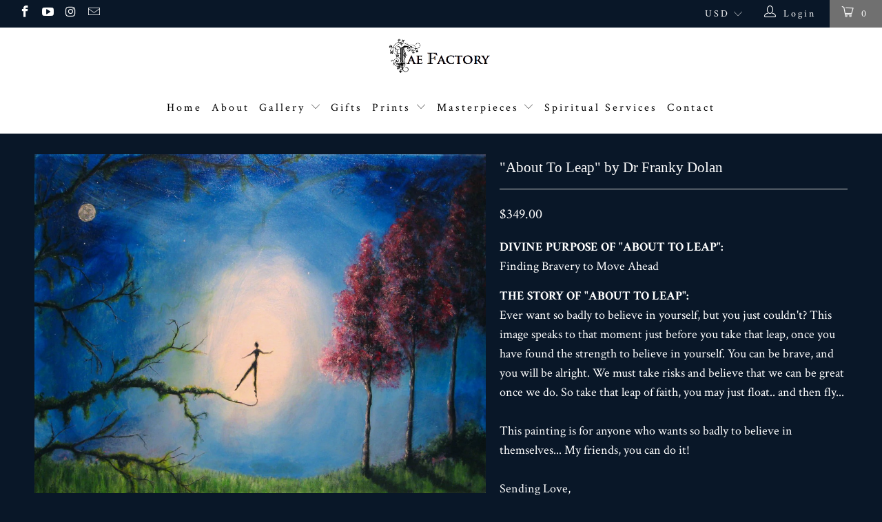

--- FILE ---
content_type: text/html; charset=utf-8
request_url: https://faefactory.com/products/about-to-leap-canvas-hand-embellished-original-matted-painting-print-by-fae-factory-fantasy-artist-dr-franky-dolan-wall-art-canvas-print
body_size: 29495
content:


 <!DOCTYPE html>
<!--[if lt IE 7 ]><html class="ie ie6" lang="en"> <![endif]-->
<!--[if IE 7 ]><html class="ie ie7" lang="en"> <![endif]-->
<!--[if IE 8 ]><html class="ie ie8" lang="en"> <![endif]-->
<!--[if IE 9 ]><html class="ie ie9" lang="en"> <![endif]-->
<!--[if (gte IE 10)|!(IE)]><!--><html lang="en"> <!--<![endif]--> <head> <meta charset="utf-8"> <meta http-equiv="cleartype" content="on"> <meta name="robots" content="index,follow"> <!-- Custom Fonts --> <link href="//fonts.googleapis.com/css?family=.|Dosis:light,normal,bold|Crimson+Text:light,normal,bold|Crimson+Text:light,normal,bold|Crimson+Text:light,normal,bold" rel="stylesheet" type="text/css" /> <!-- Stylesheets for Turbo 2.1.2 --> <link href="//faefactory.com/cdn/shop/t/4/assets/styles.scss.css?v=113581717006690491781741216950" rel="stylesheet" type="text/css" media="all" /> <script>
      /*! lazysizes - v3.0.0 */
      !function(a,b){var c=b(a,a.document);a.lazySizes=c,"object"==typeof module&&module.exports&&(module.exports=c)}(window,function(a,b){"use strict";if(b.getElementsByClassName){var c,d=b.documentElement,e=a.Date,f=a.HTMLPictureElement,g="addEventListener",h="getAttribute",i=a[g],j=a.setTimeout,k=a.requestAnimationFrame||j,l=a.requestIdleCallback,m=/^picture$/i,n=["load","error","lazyincluded","_lazyloaded"],o={},p=Array.prototype.forEach,q=function(a,b){return o[b]||(o[b]=new RegExp("(\\s|^)"+b+"(\\s|$)")),o[b].test(a[h]("class")||"")&&o[b]},r=function(a,b){q(a,b)||a.setAttribute("class",(a[h]("class")||"").trim()+" "+b)},s=function(a,b){var c;(c=q(a,b))&&a.setAttribute("class",(a[h]("class")||"").replace(c," "))},t=function(a,b,c){var d=c?g:"removeEventListener";c&&t(a,b),n.forEach(function(c){a[d](c,b)})},u=function(a,c,d,e,f){var g=b.createEvent("CustomEvent");return g.initCustomEvent(c,!e,!f,d||{}),a.dispatchEvent(g),g},v=function(b,d){var e;!f&&(e=a.picturefill||c.pf)?e({reevaluate:!0,elements:[b]}):d&&d.src&&(b.src=d.src)},w=function(a,b){return(getComputedStyle(a,null)||{})[b]},x=function(a,b,d){for(d=d||a.offsetWidth;d<c.minSize&&b&&!a._lazysizesWidth;)d=b.offsetWidth,b=b.parentNode;return d},y=function(){var a,c,d=[],e=[],f=d,g=function(){var b=f;for(f=d.length?e:d,a=!0,c=!1;b.length;)b.shift()();a=!1},h=function(d,e){a&&!e?d.apply(this,arguments):(f.push(d),c||(c=!0,(b.hidden?j:k)(g)))};return h._lsFlush=g,h}(),z=function(a,b){return b?function(){y(a)}:function(){var b=this,c=arguments;y(function(){a.apply(b,c)})}},A=function(a){var b,c=0,d=125,f=666,g=f,h=function(){b=!1,c=e.now(),a()},i=l?function(){l(h,{timeout:g}),g!==f&&(g=f)}:z(function(){j(h)},!0);return function(a){var f;(a=a===!0)&&(g=44),b||(b=!0,f=d-(e.now()-c),0>f&&(f=0),a||9>f&&l?i():j(i,f))}},B=function(a){var b,c,d=99,f=function(){b=null,a()},g=function(){var a=e.now()-c;d>a?j(g,d-a):(l||f)(f)};return function(){c=e.now(),b||(b=j(g,d))}},C=function(){var f,k,l,n,o,x,C,E,F,G,H,I,J,K,L,M=/^img$/i,N=/^iframe$/i,O="onscroll"in a&&!/glebot/.test(navigator.userAgent),P=0,Q=0,R=0,S=-1,T=function(a){R--,a&&a.target&&t(a.target,T),(!a||0>R||!a.target)&&(R=0)},U=function(a,c){var e,f=a,g="hidden"==w(b.body,"visibility")||"hidden"!=w(a,"visibility");for(F-=c,I+=c,G-=c,H+=c;g&&(f=f.offsetParent)&&f!=b.body&&f!=d;)g=(w(f,"opacity")||1)>0,g&&"visible"!=w(f,"overflow")&&(e=f.getBoundingClientRect(),g=H>e.left&&G<e.right&&I>e.top-1&&F<e.bottom+1);return g},V=function(){var a,e,g,i,j,m,n,p,q;if((o=c.loadMode)&&8>R&&(a=f.length)){e=0,S++,null==K&&("expand"in c||(c.expand=d.clientHeight>500&&d.clientWidth>500?500:370),J=c.expand,K=J*c.expFactor),K>Q&&1>R&&S>2&&o>2&&!b.hidden?(Q=K,S=0):Q=o>1&&S>1&&6>R?J:P;for(;a>e;e++)if(f[e]&&!f[e]._lazyRace)if(O)if((p=f[e][h]("data-expand"))&&(m=1*p)||(m=Q),q!==m&&(C=innerWidth+m*L,E=innerHeight+m,n=-1*m,q=m),g=f[e].getBoundingClientRect(),(I=g.bottom)>=n&&(F=g.top)<=E&&(H=g.right)>=n*L&&(G=g.left)<=C&&(I||H||G||F)&&(l&&3>R&&!p&&(3>o||4>S)||U(f[e],m))){if(ba(f[e]),j=!0,R>9)break}else!j&&l&&!i&&4>R&&4>S&&o>2&&(k[0]||c.preloadAfterLoad)&&(k[0]||!p&&(I||H||G||F||"auto"!=f[e][h](c.sizesAttr)))&&(i=k[0]||f[e]);else ba(f[e]);i&&!j&&ba(i)}},W=A(V),X=function(a){r(a.target,c.loadedClass),s(a.target,c.loadingClass),t(a.target,Z)},Y=z(X),Z=function(a){Y({target:a.target})},$=function(a,b){try{a.contentWindow.location.replace(b)}catch(c){a.src=b}},_=function(a){var b,d,e=a[h](c.srcsetAttr);(b=c.customMedia[a[h]("data-media")||a[h]("media")])&&a.setAttribute("media",b),e&&a.setAttribute("srcset",e),b&&(d=a.parentNode,d.insertBefore(a.cloneNode(),a),d.removeChild(a))},aa=z(function(a,b,d,e,f){var g,i,k,l,o,q;(o=u(a,"lazybeforeunveil",b)).defaultPrevented||(e&&(d?r(a,c.autosizesClass):a.setAttribute("sizes",e)),i=a[h](c.srcsetAttr),g=a[h](c.srcAttr),f&&(k=a.parentNode,l=k&&m.test(k.nodeName||"")),q=b.firesLoad||"src"in a&&(i||g||l),o={target:a},q&&(t(a,T,!0),clearTimeout(n),n=j(T,2500),r(a,c.loadingClass),t(a,Z,!0)),l&&p.call(k.getElementsByTagName("source"),_),i?a.setAttribute("srcset",i):g&&!l&&(N.test(a.nodeName)?$(a,g):a.src=g),(i||l)&&v(a,{src:g})),a._lazyRace&&delete a._lazyRace,s(a,c.lazyClass),y(function(){(!q||a.complete&&a.naturalWidth>1)&&(q?T(o):R--,X(o))},!0)}),ba=function(a){var b,d=M.test(a.nodeName),e=d&&(a[h](c.sizesAttr)||a[h]("sizes")),f="auto"==e;(!f&&l||!d||!a.src&&!a.srcset||a.complete||q(a,c.errorClass))&&(b=u(a,"lazyunveilread").detail,f&&D.updateElem(a,!0,a.offsetWidth),a._lazyRace=!0,R++,aa(a,b,f,e,d))},ca=function(){if(!l){if(e.now()-x<999)return void j(ca,999);var a=B(function(){c.loadMode=3,W()});l=!0,c.loadMode=3,W(),i("scroll",function(){3==c.loadMode&&(c.loadMode=2),a()},!0)}};return{_:function(){x=e.now(),f=b.getElementsByClassName(c.lazyClass),k=b.getElementsByClassName(c.lazyClass+" "+c.preloadClass),L=c.hFac,i("scroll",W,!0),i("resize",W,!0),a.MutationObserver?new MutationObserver(W).observe(d,{childList:!0,subtree:!0,attributes:!0}):(d[g]("DOMNodeInserted",W,!0),d[g]("DOMAttrModified",W,!0),setInterval(W,999)),i("hashchange",W,!0),["focus","mouseover","click","load","transitionend","animationend","webkitAnimationEnd"].forEach(function(a){b[g](a,W,!0)}),/d$|^c/.test(b.readyState)?ca():(i("load",ca),b[g]("DOMContentLoaded",W),j(ca,2e4)),f.length?(V(),y._lsFlush()):W()},checkElems:W,unveil:ba}}(),D=function(){var a,d=z(function(a,b,c,d){var e,f,g;if(a._lazysizesWidth=d,d+="px",a.setAttribute("sizes",d),m.test(b.nodeName||""))for(e=b.getElementsByTagName("source"),f=0,g=e.length;g>f;f++)e[f].setAttribute("sizes",d);c.detail.dataAttr||v(a,c.detail)}),e=function(a,b,c){var e,f=a.parentNode;f&&(c=x(a,f,c),e=u(a,"lazybeforesizes",{width:c,dataAttr:!!b}),e.defaultPrevented||(c=e.detail.width,c&&c!==a._lazysizesWidth&&d(a,f,e,c)))},f=function(){var b,c=a.length;if(c)for(b=0;c>b;b++)e(a[b])},g=B(f);return{_:function(){a=b.getElementsByClassName(c.autosizesClass),i("resize",g)},checkElems:g,updateElem:e}}(),E=function(){E.i||(E.i=!0,D._(),C._())};return function(){var b,d={lazyClass:"lazyload",loadedClass:"lazyloaded",loadingClass:"lazyloading",preloadClass:"lazypreload",errorClass:"lazyerror",autosizesClass:"lazyautosizes",srcAttr:"data-src",srcsetAttr:"data-srcset",sizesAttr:"data-sizes",minSize:40,customMedia:{},init:!0,expFactor:1.5,hFac:.8,loadMode:2};c=a.lazySizesConfig||a.lazysizesConfig||{};for(b in d)b in c||(c[b]=d[b]);a.lazySizesConfig=c,j(function(){c.init&&E()})}(),{cfg:c,autoSizer:D,loader:C,init:E,uP:v,aC:r,rC:s,hC:q,fire:u,gW:x,rAF:y}}});</script> <title>&quot;About To Leap&quot; by Dr Franky Dolan - Fae Factory</title> <meta name="description" content="DIVINE PURPOSE OF &quot;ABOUT TO LEAP&quot;: Finding Bravery to Move Ahead THE STORY OF &quot;ABOUT TO LEAP&quot;:Ever want so badly to believe in yourself, but you just couldn&#39;t? This image speaks to that moment just before you take that leap, once you have found the strength to believe in yourself. You can be brave, and you will be alri" />
    

    

<meta name="author" content="Fae Factory">
<meta property="og:url" content="https://faefactory.com/products/about-to-leap-canvas-hand-embellished-original-matted-painting-print-by-fae-factory-fantasy-artist-dr-franky-dolan-wall-art-canvas-print">
<meta property="og:site_name" content="Fae Factory"> <meta property="og:type" content="product"> <meta property="og:title" content="&quot;About To Leap&quot; by Dr Franky Dolan"> <meta property="og:image" content="http://faefactory.com/cdn/shop/products/ID_FF_Main_About_To_Leap_600x.jpg?v=1759691445"> <meta property="og:image:secure_url" content="https://faefactory.com/cdn/shop/products/ID_FF_Main_About_To_Leap_600x.jpg?v=1759691445"> <meta property="og:image" content="http://faefactory.com/cdn/shop/products/AboutToLeapThumbnailHandEmbellishedEtsy2021_600x.jpg?v=1759691445"> <meta property="og:image:secure_url" content="https://faefactory.com/cdn/shop/products/AboutToLeapThumbnailHandEmbellishedEtsy2021_600x.jpg?v=1759691445"> <meta property="og:image" content="http://faefactory.com/cdn/shop/products/AboutToLeap5x7StorybookMeditation2021jpeg_600x.jpg?v=1759691445"> <meta property="og:image:secure_url" content="https://faefactory.com/cdn/shop/products/AboutToLeap5x7StorybookMeditation2021jpeg_600x.jpg?v=1759691445"> <meta property="og:price:amount" content="349.00"> <meta property="og:price:currency" content="USD"> <meta property="og:description" content="DIVINE PURPOSE OF &quot;ABOUT TO LEAP&quot;: Finding Bravery to Move Ahead THE STORY OF &quot;ABOUT TO LEAP&quot;:Ever want so badly to believe in yourself, but you just couldn&#39;t? This image speaks to that moment just before you take that leap, once you have found the strength to believe in yourself. You can be brave, and you will be alri">




<meta name="twitter:card" content="summary"> <meta name="twitter:title" content=""About To Leap" by Dr Franky Dolan"> <meta name="twitter:description" content="DIVINE PURPOSE OF &quot;ABOUT TO LEAP&quot;: Finding Bravery to Move Ahead THE STORY OF &quot;ABOUT TO LEAP&quot;:Ever want so badly to believe in yourself, but you just couldn&#39;t? This image speaks to that moment just before you take that leap, once you have found the strength to believe in yourself. You can be brave, and you will be alright. We must take risks and believe that we can be great once we do. So take that leap of faith, you may just float.. and then fly...This painting is for anyone who wants so badly to believe in themselves... My friends, you can do it! Sending Love,Dr Franky Dolan HAND-EMBELLISHED REPLICA PROCESS: These museum quality, fine art replicas are printed onto authentic museum-wrapped cloth canvas; hand stretched over a 100% kiln-dried wood structure; and installed with fine art hardware, ready to"> <meta name="twitter:image" content="https://faefactory.com/cdn/shop/products/ID_FF_Main_About_To_Leap_240x.jpg?v=1759691445"> <meta name="twitter:image:width" content="240"> <meta name="twitter:image:height" content="240"> <!-- Mobile Specific Metas --> <meta name="HandheldFriendly" content="True"> <meta name="MobileOptimized" content="320"> <meta name="viewport" content="width=device-width,initial-scale=1"> <meta name="theme-color" content="#091728"> <link rel="shortcut icon" type="image/x-icon" href="//faefactory.com/cdn/shop/files/FF_Favicon_32x32.png?v=1613176059"> <link rel="canonical" href="https://faefactory.com/products/about-to-leap-canvas-hand-embellished-original-matted-painting-print-by-fae-factory-fantasy-artist-dr-franky-dolan-wall-art-canvas-print" /> <script>window.performance && window.performance.mark && window.performance.mark('shopify.content_for_header.start');</script><meta id="shopify-digital-wallet" name="shopify-digital-wallet" content="/20329325/digital_wallets/dialog">
<meta name="shopify-checkout-api-token" content="cfa5095d4b6b0ce67d9223af386bd0bc">
<meta id="in-context-paypal-metadata" data-shop-id="20329325" data-venmo-supported="false" data-environment="production" data-locale="en_US" data-paypal-v4="true" data-currency="USD">
<link rel="alternate" type="application/json+oembed" href="https://faefactory.com/products/about-to-leap-canvas-hand-embellished-original-matted-painting-print-by-fae-factory-fantasy-artist-dr-franky-dolan-wall-art-canvas-print.oembed">
<script async="async" src="/checkouts/internal/preloads.js?locale=en-US"></script>
<link rel="preconnect" href="https://shop.app" crossorigin="anonymous">
<script async="async" src="https://shop.app/checkouts/internal/preloads.js?locale=en-US&shop_id=20329325" crossorigin="anonymous"></script>
<script id="apple-pay-shop-capabilities" type="application/json">{"shopId":20329325,"countryCode":"US","currencyCode":"USD","merchantCapabilities":["supports3DS"],"merchantId":"gid:\/\/shopify\/Shop\/20329325","merchantName":"Fae Factory","requiredBillingContactFields":["postalAddress","email"],"requiredShippingContactFields":["postalAddress","email"],"shippingType":"shipping","supportedNetworks":["visa","masterCard","amex","discover","elo","jcb"],"total":{"type":"pending","label":"Fae Factory","amount":"1.00"},"shopifyPaymentsEnabled":true,"supportsSubscriptions":true}</script>
<script id="shopify-features" type="application/json">{"accessToken":"cfa5095d4b6b0ce67d9223af386bd0bc","betas":["rich-media-storefront-analytics"],"domain":"faefactory.com","predictiveSearch":true,"shopId":20329325,"locale":"en"}</script>
<script>var Shopify = Shopify || {};
Shopify.shop = "fae-factory.myshopify.com";
Shopify.locale = "en";
Shopify.currency = {"active":"USD","rate":"1.0"};
Shopify.country = "US";
Shopify.theme = {"name":"turbo-seoul-June-27-2017","id":159606603,"schema_name":"Turbo","schema_version":"2.1.2","theme_store_id":null,"role":"main"};
Shopify.theme.handle = "null";
Shopify.theme.style = {"id":null,"handle":null};
Shopify.cdnHost = "faefactory.com/cdn";
Shopify.routes = Shopify.routes || {};
Shopify.routes.root = "/";</script>
<script type="module">!function(o){(o.Shopify=o.Shopify||{}).modules=!0}(window);</script>
<script>!function(o){function n(){var o=[];function n(){o.push(Array.prototype.slice.apply(arguments))}return n.q=o,n}var t=o.Shopify=o.Shopify||{};t.loadFeatures=n(),t.autoloadFeatures=n()}(window);</script>
<script>
  window.ShopifyPay = window.ShopifyPay || {};
  window.ShopifyPay.apiHost = "shop.app\/pay";
  window.ShopifyPay.redirectState = null;
</script>
<script id="shop-js-analytics" type="application/json">{"pageType":"product"}</script>
<script defer="defer" async type="module" src="//faefactory.com/cdn/shopifycloud/shop-js/modules/v2/client.init-shop-cart-sync_C5BV16lS.en.esm.js"></script>
<script defer="defer" async type="module" src="//faefactory.com/cdn/shopifycloud/shop-js/modules/v2/chunk.common_CygWptCX.esm.js"></script>
<script type="module">
  await import("//faefactory.com/cdn/shopifycloud/shop-js/modules/v2/client.init-shop-cart-sync_C5BV16lS.en.esm.js");
await import("//faefactory.com/cdn/shopifycloud/shop-js/modules/v2/chunk.common_CygWptCX.esm.js");

  window.Shopify.SignInWithShop?.initShopCartSync?.({"fedCMEnabled":true,"windoidEnabled":true});

</script>
<script>
  window.Shopify = window.Shopify || {};
  if (!window.Shopify.featureAssets) window.Shopify.featureAssets = {};
  window.Shopify.featureAssets['shop-js'] = {"shop-cart-sync":["modules/v2/client.shop-cart-sync_ZFArdW7E.en.esm.js","modules/v2/chunk.common_CygWptCX.esm.js"],"init-fed-cm":["modules/v2/client.init-fed-cm_CmiC4vf6.en.esm.js","modules/v2/chunk.common_CygWptCX.esm.js"],"shop-button":["modules/v2/client.shop-button_tlx5R9nI.en.esm.js","modules/v2/chunk.common_CygWptCX.esm.js"],"shop-cash-offers":["modules/v2/client.shop-cash-offers_DOA2yAJr.en.esm.js","modules/v2/chunk.common_CygWptCX.esm.js","modules/v2/chunk.modal_D71HUcav.esm.js"],"init-windoid":["modules/v2/client.init-windoid_sURxWdc1.en.esm.js","modules/v2/chunk.common_CygWptCX.esm.js"],"shop-toast-manager":["modules/v2/client.shop-toast-manager_ClPi3nE9.en.esm.js","modules/v2/chunk.common_CygWptCX.esm.js"],"init-shop-email-lookup-coordinator":["modules/v2/client.init-shop-email-lookup-coordinator_B8hsDcYM.en.esm.js","modules/v2/chunk.common_CygWptCX.esm.js"],"init-shop-cart-sync":["modules/v2/client.init-shop-cart-sync_C5BV16lS.en.esm.js","modules/v2/chunk.common_CygWptCX.esm.js"],"avatar":["modules/v2/client.avatar_BTnouDA3.en.esm.js"],"pay-button":["modules/v2/client.pay-button_FdsNuTd3.en.esm.js","modules/v2/chunk.common_CygWptCX.esm.js"],"init-customer-accounts":["modules/v2/client.init-customer-accounts_DxDtT_ad.en.esm.js","modules/v2/client.shop-login-button_C5VAVYt1.en.esm.js","modules/v2/chunk.common_CygWptCX.esm.js","modules/v2/chunk.modal_D71HUcav.esm.js"],"init-shop-for-new-customer-accounts":["modules/v2/client.init-shop-for-new-customer-accounts_ChsxoAhi.en.esm.js","modules/v2/client.shop-login-button_C5VAVYt1.en.esm.js","modules/v2/chunk.common_CygWptCX.esm.js","modules/v2/chunk.modal_D71HUcav.esm.js"],"shop-login-button":["modules/v2/client.shop-login-button_C5VAVYt1.en.esm.js","modules/v2/chunk.common_CygWptCX.esm.js","modules/v2/chunk.modal_D71HUcav.esm.js"],"init-customer-accounts-sign-up":["modules/v2/client.init-customer-accounts-sign-up_CPSyQ0Tj.en.esm.js","modules/v2/client.shop-login-button_C5VAVYt1.en.esm.js","modules/v2/chunk.common_CygWptCX.esm.js","modules/v2/chunk.modal_D71HUcav.esm.js"],"shop-follow-button":["modules/v2/client.shop-follow-button_Cva4Ekp9.en.esm.js","modules/v2/chunk.common_CygWptCX.esm.js","modules/v2/chunk.modal_D71HUcav.esm.js"],"checkout-modal":["modules/v2/client.checkout-modal_BPM8l0SH.en.esm.js","modules/v2/chunk.common_CygWptCX.esm.js","modules/v2/chunk.modal_D71HUcav.esm.js"],"lead-capture":["modules/v2/client.lead-capture_Bi8yE_yS.en.esm.js","modules/v2/chunk.common_CygWptCX.esm.js","modules/v2/chunk.modal_D71HUcav.esm.js"],"shop-login":["modules/v2/client.shop-login_D6lNrXab.en.esm.js","modules/v2/chunk.common_CygWptCX.esm.js","modules/v2/chunk.modal_D71HUcav.esm.js"],"payment-terms":["modules/v2/client.payment-terms_CZxnsJam.en.esm.js","modules/v2/chunk.common_CygWptCX.esm.js","modules/v2/chunk.modal_D71HUcav.esm.js"]};
</script>
<script id="__st">var __st={"a":20329325,"offset":-28800,"reqid":"22ea2b5b-f492-44a8-90c9-3f1e0ab2d8aa-1768712674","pageurl":"faefactory.com\/products\/about-to-leap-canvas-hand-embellished-original-matted-painting-print-by-fae-factory-fantasy-artist-dr-franky-dolan-wall-art-canvas-print","u":"35df9a3ec735","p":"product","rtyp":"product","rid":12510328459};</script>
<script>window.ShopifyPaypalV4VisibilityTracking = true;</script>
<script id="captcha-bootstrap">!function(){'use strict';const t='contact',e='account',n='new_comment',o=[[t,t],['blogs',n],['comments',n],[t,'customer']],c=[[e,'customer_login'],[e,'guest_login'],[e,'recover_customer_password'],[e,'create_customer']],r=t=>t.map((([t,e])=>`form[action*='/${t}']:not([data-nocaptcha='true']) input[name='form_type'][value='${e}']`)).join(','),a=t=>()=>t?[...document.querySelectorAll(t)].map((t=>t.form)):[];function s(){const t=[...o],e=r(t);return a(e)}const i='password',u='form_key',d=['recaptcha-v3-token','g-recaptcha-response','h-captcha-response',i],f=()=>{try{return window.sessionStorage}catch{return}},m='__shopify_v',_=t=>t.elements[u];function p(t,e,n=!1){try{const o=window.sessionStorage,c=JSON.parse(o.getItem(e)),{data:r}=function(t){const{data:e,action:n}=t;return t[m]||n?{data:e,action:n}:{data:t,action:n}}(c);for(const[e,n]of Object.entries(r))t.elements[e]&&(t.elements[e].value=n);n&&o.removeItem(e)}catch(o){console.error('form repopulation failed',{error:o})}}const l='form_type',E='cptcha';function T(t){t.dataset[E]=!0}const w=window,h=w.document,L='Shopify',v='ce_forms',y='captcha';let A=!1;((t,e)=>{const n=(g='f06e6c50-85a8-45c8-87d0-21a2b65856fe',I='https://cdn.shopify.com/shopifycloud/storefront-forms-hcaptcha/ce_storefront_forms_captcha_hcaptcha.v1.5.2.iife.js',D={infoText:'Protected by hCaptcha',privacyText:'Privacy',termsText:'Terms'},(t,e,n)=>{const o=w[L][v],c=o.bindForm;if(c)return c(t,g,e,D).then(n);var r;o.q.push([[t,g,e,D],n]),r=I,A||(h.body.append(Object.assign(h.createElement('script'),{id:'captcha-provider',async:!0,src:r})),A=!0)});var g,I,D;w[L]=w[L]||{},w[L][v]=w[L][v]||{},w[L][v].q=[],w[L][y]=w[L][y]||{},w[L][y].protect=function(t,e){n(t,void 0,e),T(t)},Object.freeze(w[L][y]),function(t,e,n,w,h,L){const[v,y,A,g]=function(t,e,n){const i=e?o:[],u=t?c:[],d=[...i,...u],f=r(d),m=r(i),_=r(d.filter((([t,e])=>n.includes(e))));return[a(f),a(m),a(_),s()]}(w,h,L),I=t=>{const e=t.target;return e instanceof HTMLFormElement?e:e&&e.form},D=t=>v().includes(t);t.addEventListener('submit',(t=>{const e=I(t);if(!e)return;const n=D(e)&&!e.dataset.hcaptchaBound&&!e.dataset.recaptchaBound,o=_(e),c=g().includes(e)&&(!o||!o.value);(n||c)&&t.preventDefault(),c&&!n&&(function(t){try{if(!f())return;!function(t){const e=f();if(!e)return;const n=_(t);if(!n)return;const o=n.value;o&&e.removeItem(o)}(t);const e=Array.from(Array(32),(()=>Math.random().toString(36)[2])).join('');!function(t,e){_(t)||t.append(Object.assign(document.createElement('input'),{type:'hidden',name:u})),t.elements[u].value=e}(t,e),function(t,e){const n=f();if(!n)return;const o=[...t.querySelectorAll(`input[type='${i}']`)].map((({name:t})=>t)),c=[...d,...o],r={};for(const[a,s]of new FormData(t).entries())c.includes(a)||(r[a]=s);n.setItem(e,JSON.stringify({[m]:1,action:t.action,data:r}))}(t,e)}catch(e){console.error('failed to persist form',e)}}(e),e.submit())}));const S=(t,e)=>{t&&!t.dataset[E]&&(n(t,e.some((e=>e===t))),T(t))};for(const o of['focusin','change'])t.addEventListener(o,(t=>{const e=I(t);D(e)&&S(e,y())}));const B=e.get('form_key'),M=e.get(l),P=B&&M;t.addEventListener('DOMContentLoaded',(()=>{const t=y();if(P)for(const e of t)e.elements[l].value===M&&p(e,B);[...new Set([...A(),...v().filter((t=>'true'===t.dataset.shopifyCaptcha))])].forEach((e=>S(e,t)))}))}(h,new URLSearchParams(w.location.search),n,t,e,['guest_login'])})(!0,!0)}();</script>
<script integrity="sha256-4kQ18oKyAcykRKYeNunJcIwy7WH5gtpwJnB7kiuLZ1E=" data-source-attribution="shopify.loadfeatures" defer="defer" src="//faefactory.com/cdn/shopifycloud/storefront/assets/storefront/load_feature-a0a9edcb.js" crossorigin="anonymous"></script>
<script crossorigin="anonymous" defer="defer" src="//faefactory.com/cdn/shopifycloud/storefront/assets/shopify_pay/storefront-65b4c6d7.js?v=20250812"></script>
<script data-source-attribution="shopify.dynamic_checkout.dynamic.init">var Shopify=Shopify||{};Shopify.PaymentButton=Shopify.PaymentButton||{isStorefrontPortableWallets:!0,init:function(){window.Shopify.PaymentButton.init=function(){};var t=document.createElement("script");t.src="https://faefactory.com/cdn/shopifycloud/portable-wallets/latest/portable-wallets.en.js",t.type="module",document.head.appendChild(t)}};
</script>
<script data-source-attribution="shopify.dynamic_checkout.buyer_consent">
  function portableWalletsHideBuyerConsent(e){var t=document.getElementById("shopify-buyer-consent"),n=document.getElementById("shopify-subscription-policy-button");t&&n&&(t.classList.add("hidden"),t.setAttribute("aria-hidden","true"),n.removeEventListener("click",e))}function portableWalletsShowBuyerConsent(e){var t=document.getElementById("shopify-buyer-consent"),n=document.getElementById("shopify-subscription-policy-button");t&&n&&(t.classList.remove("hidden"),t.removeAttribute("aria-hidden"),n.addEventListener("click",e))}window.Shopify?.PaymentButton&&(window.Shopify.PaymentButton.hideBuyerConsent=portableWalletsHideBuyerConsent,window.Shopify.PaymentButton.showBuyerConsent=portableWalletsShowBuyerConsent);
</script>
<script data-source-attribution="shopify.dynamic_checkout.cart.bootstrap">document.addEventListener("DOMContentLoaded",(function(){function t(){return document.querySelector("shopify-accelerated-checkout-cart, shopify-accelerated-checkout")}if(t())Shopify.PaymentButton.init();else{new MutationObserver((function(e,n){t()&&(Shopify.PaymentButton.init(),n.disconnect())})).observe(document.body,{childList:!0,subtree:!0})}}));
</script>
<link id="shopify-accelerated-checkout-styles" rel="stylesheet" media="screen" href="https://faefactory.com/cdn/shopifycloud/portable-wallets/latest/accelerated-checkout-backwards-compat.css" crossorigin="anonymous">
<style id="shopify-accelerated-checkout-cart">
        #shopify-buyer-consent {
  margin-top: 1em;
  display: inline-block;
  width: 100%;
}

#shopify-buyer-consent.hidden {
  display: none;
}

#shopify-subscription-policy-button {
  background: none;
  border: none;
  padding: 0;
  text-decoration: underline;
  font-size: inherit;
  cursor: pointer;
}

#shopify-subscription-policy-button::before {
  box-shadow: none;
}

      </style>

<script>window.performance && window.performance.mark && window.performance.mark('shopify.content_for_header.end');</script><link href="https://monorail-edge.shopifysvc.com" rel="dns-prefetch">
<script>(function(){if ("sendBeacon" in navigator && "performance" in window) {try {var session_token_from_headers = performance.getEntriesByType('navigation')[0].serverTiming.find(x => x.name == '_s').description;} catch {var session_token_from_headers = undefined;}var session_cookie_matches = document.cookie.match(/_shopify_s=([^;]*)/);var session_token_from_cookie = session_cookie_matches && session_cookie_matches.length === 2 ? session_cookie_matches[1] : "";var session_token = session_token_from_headers || session_token_from_cookie || "";function handle_abandonment_event(e) {var entries = performance.getEntries().filter(function(entry) {return /monorail-edge.shopifysvc.com/.test(entry.name);});if (!window.abandonment_tracked && entries.length === 0) {window.abandonment_tracked = true;var currentMs = Date.now();var navigation_start = performance.timing.navigationStart;var payload = {shop_id: 20329325,url: window.location.href,navigation_start,duration: currentMs - navigation_start,session_token,page_type: "product"};window.navigator.sendBeacon("https://monorail-edge.shopifysvc.com/v1/produce", JSON.stringify({schema_id: "online_store_buyer_site_abandonment/1.1",payload: payload,metadata: {event_created_at_ms: currentMs,event_sent_at_ms: currentMs}}));}}window.addEventListener('pagehide', handle_abandonment_event);}}());</script>
<script id="web-pixels-manager-setup">(function e(e,d,r,n,o){if(void 0===o&&(o={}),!Boolean(null===(a=null===(i=window.Shopify)||void 0===i?void 0:i.analytics)||void 0===a?void 0:a.replayQueue)){var i,a;window.Shopify=window.Shopify||{};var t=window.Shopify;t.analytics=t.analytics||{};var s=t.analytics;s.replayQueue=[],s.publish=function(e,d,r){return s.replayQueue.push([e,d,r]),!0};try{self.performance.mark("wpm:start")}catch(e){}var l=function(){var e={modern:/Edge?\/(1{2}[4-9]|1[2-9]\d|[2-9]\d{2}|\d{4,})\.\d+(\.\d+|)|Firefox\/(1{2}[4-9]|1[2-9]\d|[2-9]\d{2}|\d{4,})\.\d+(\.\d+|)|Chrom(ium|e)\/(9{2}|\d{3,})\.\d+(\.\d+|)|(Maci|X1{2}).+ Version\/(15\.\d+|(1[6-9]|[2-9]\d|\d{3,})\.\d+)([,.]\d+|)( \(\w+\)|)( Mobile\/\w+|) Safari\/|Chrome.+OPR\/(9{2}|\d{3,})\.\d+\.\d+|(CPU[ +]OS|iPhone[ +]OS|CPU[ +]iPhone|CPU IPhone OS|CPU iPad OS)[ +]+(15[._]\d+|(1[6-9]|[2-9]\d|\d{3,})[._]\d+)([._]\d+|)|Android:?[ /-](13[3-9]|1[4-9]\d|[2-9]\d{2}|\d{4,})(\.\d+|)(\.\d+|)|Android.+Firefox\/(13[5-9]|1[4-9]\d|[2-9]\d{2}|\d{4,})\.\d+(\.\d+|)|Android.+Chrom(ium|e)\/(13[3-9]|1[4-9]\d|[2-9]\d{2}|\d{4,})\.\d+(\.\d+|)|SamsungBrowser\/([2-9]\d|\d{3,})\.\d+/,legacy:/Edge?\/(1[6-9]|[2-9]\d|\d{3,})\.\d+(\.\d+|)|Firefox\/(5[4-9]|[6-9]\d|\d{3,})\.\d+(\.\d+|)|Chrom(ium|e)\/(5[1-9]|[6-9]\d|\d{3,})\.\d+(\.\d+|)([\d.]+$|.*Safari\/(?![\d.]+ Edge\/[\d.]+$))|(Maci|X1{2}).+ Version\/(10\.\d+|(1[1-9]|[2-9]\d|\d{3,})\.\d+)([,.]\d+|)( \(\w+\)|)( Mobile\/\w+|) Safari\/|Chrome.+OPR\/(3[89]|[4-9]\d|\d{3,})\.\d+\.\d+|(CPU[ +]OS|iPhone[ +]OS|CPU[ +]iPhone|CPU IPhone OS|CPU iPad OS)[ +]+(10[._]\d+|(1[1-9]|[2-9]\d|\d{3,})[._]\d+)([._]\d+|)|Android:?[ /-](13[3-9]|1[4-9]\d|[2-9]\d{2}|\d{4,})(\.\d+|)(\.\d+|)|Mobile Safari.+OPR\/([89]\d|\d{3,})\.\d+\.\d+|Android.+Firefox\/(13[5-9]|1[4-9]\d|[2-9]\d{2}|\d{4,})\.\d+(\.\d+|)|Android.+Chrom(ium|e)\/(13[3-9]|1[4-9]\d|[2-9]\d{2}|\d{4,})\.\d+(\.\d+|)|Android.+(UC? ?Browser|UCWEB|U3)[ /]?(15\.([5-9]|\d{2,})|(1[6-9]|[2-9]\d|\d{3,})\.\d+)\.\d+|SamsungBrowser\/(5\.\d+|([6-9]|\d{2,})\.\d+)|Android.+MQ{2}Browser\/(14(\.(9|\d{2,})|)|(1[5-9]|[2-9]\d|\d{3,})(\.\d+|))(\.\d+|)|K[Aa][Ii]OS\/(3\.\d+|([4-9]|\d{2,})\.\d+)(\.\d+|)/},d=e.modern,r=e.legacy,n=navigator.userAgent;return n.match(d)?"modern":n.match(r)?"legacy":"unknown"}(),u="modern"===l?"modern":"legacy",c=(null!=n?n:{modern:"",legacy:""})[u],f=function(e){return[e.baseUrl,"/wpm","/b",e.hashVersion,"modern"===e.buildTarget?"m":"l",".js"].join("")}({baseUrl:d,hashVersion:r,buildTarget:u}),m=function(e){var d=e.version,r=e.bundleTarget,n=e.surface,o=e.pageUrl,i=e.monorailEndpoint;return{emit:function(e){var a=e.status,t=e.errorMsg,s=(new Date).getTime(),l=JSON.stringify({metadata:{event_sent_at_ms:s},events:[{schema_id:"web_pixels_manager_load/3.1",payload:{version:d,bundle_target:r,page_url:o,status:a,surface:n,error_msg:t},metadata:{event_created_at_ms:s}}]});if(!i)return console&&console.warn&&console.warn("[Web Pixels Manager] No Monorail endpoint provided, skipping logging."),!1;try{return self.navigator.sendBeacon.bind(self.navigator)(i,l)}catch(e){}var u=new XMLHttpRequest;try{return u.open("POST",i,!0),u.setRequestHeader("Content-Type","text/plain"),u.send(l),!0}catch(e){return console&&console.warn&&console.warn("[Web Pixels Manager] Got an unhandled error while logging to Monorail."),!1}}}}({version:r,bundleTarget:l,surface:e.surface,pageUrl:self.location.href,monorailEndpoint:e.monorailEndpoint});try{o.browserTarget=l,function(e){var d=e.src,r=e.async,n=void 0===r||r,o=e.onload,i=e.onerror,a=e.sri,t=e.scriptDataAttributes,s=void 0===t?{}:t,l=document.createElement("script"),u=document.querySelector("head"),c=document.querySelector("body");if(l.async=n,l.src=d,a&&(l.integrity=a,l.crossOrigin="anonymous"),s)for(var f in s)if(Object.prototype.hasOwnProperty.call(s,f))try{l.dataset[f]=s[f]}catch(e){}if(o&&l.addEventListener("load",o),i&&l.addEventListener("error",i),u)u.appendChild(l);else{if(!c)throw new Error("Did not find a head or body element to append the script");c.appendChild(l)}}({src:f,async:!0,onload:function(){if(!function(){var e,d;return Boolean(null===(d=null===(e=window.Shopify)||void 0===e?void 0:e.analytics)||void 0===d?void 0:d.initialized)}()){var d=window.webPixelsManager.init(e)||void 0;if(d){var r=window.Shopify.analytics;r.replayQueue.forEach((function(e){var r=e[0],n=e[1],o=e[2];d.publishCustomEvent(r,n,o)})),r.replayQueue=[],r.publish=d.publishCustomEvent,r.visitor=d.visitor,r.initialized=!0}}},onerror:function(){return m.emit({status:"failed",errorMsg:"".concat(f," has failed to load")})},sri:function(e){var d=/^sha384-[A-Za-z0-9+/=]+$/;return"string"==typeof e&&d.test(e)}(c)?c:"",scriptDataAttributes:o}),m.emit({status:"loading"})}catch(e){m.emit({status:"failed",errorMsg:(null==e?void 0:e.message)||"Unknown error"})}}})({shopId: 20329325,storefrontBaseUrl: "https://faefactory.com",extensionsBaseUrl: "https://extensions.shopifycdn.com/cdn/shopifycloud/web-pixels-manager",monorailEndpoint: "https://monorail-edge.shopifysvc.com/unstable/produce_batch",surface: "storefront-renderer",enabledBetaFlags: ["2dca8a86"],webPixelsConfigList: [{"id":"shopify-app-pixel","configuration":"{}","eventPayloadVersion":"v1","runtimeContext":"STRICT","scriptVersion":"0450","apiClientId":"shopify-pixel","type":"APP","privacyPurposes":["ANALYTICS","MARKETING"]},{"id":"shopify-custom-pixel","eventPayloadVersion":"v1","runtimeContext":"LAX","scriptVersion":"0450","apiClientId":"shopify-pixel","type":"CUSTOM","privacyPurposes":["ANALYTICS","MARKETING"]}],isMerchantRequest: false,initData: {"shop":{"name":"Fae Factory","paymentSettings":{"currencyCode":"USD"},"myshopifyDomain":"fae-factory.myshopify.com","countryCode":"US","storefrontUrl":"https:\/\/faefactory.com"},"customer":null,"cart":null,"checkout":null,"productVariants":[{"price":{"amount":349.0,"currencyCode":"USD"},"product":{"title":"\"About To Leap\" by Dr Franky Dolan","vendor":"Etsy","id":"12510328459","untranslatedTitle":"\"About To Leap\" by Dr Franky Dolan","url":"\/products\/about-to-leap-canvas-hand-embellished-original-matted-painting-print-by-fae-factory-fantasy-artist-dr-franky-dolan-wall-art-canvas-print","type":"Products"},"id":"15605138030703","image":{"src":"\/\/faefactory.com\/cdn\/shop\/products\/ID_FF_Main_About_To_Leap.jpg?v=1759691445"},"sku":"2db16a7b09072bc05d07540490be7f05","title":"8x10 Canvas","untranslatedTitle":"8x10 Canvas"},{"price":{"amount":449.0,"currencyCode":"USD"},"product":{"title":"\"About To Leap\" by Dr Franky Dolan","vendor":"Etsy","id":"12510328459","untranslatedTitle":"\"About To Leap\" by Dr Franky Dolan","url":"\/products\/about-to-leap-canvas-hand-embellished-original-matted-painting-print-by-fae-factory-fantasy-artist-dr-franky-dolan-wall-art-canvas-print","type":"Products"},"id":"15605257109615","image":{"src":"\/\/faefactory.com\/cdn\/shop\/products\/ID_FF_Main_About_To_Leap.jpg?v=1759691445"},"sku":"2db16a7b09072bc05d07540490be7f06","title":"11x14 Canvas","untranslatedTitle":"11x14 Canvas"},{"price":{"amount":599.0,"currencyCode":"USD"},"product":{"title":"\"About To Leap\" by Dr Franky Dolan","vendor":"Etsy","id":"12510328459","untranslatedTitle":"\"About To Leap\" by Dr Franky Dolan","url":"\/products\/about-to-leap-canvas-hand-embellished-original-matted-painting-print-by-fae-factory-fantasy-artist-dr-franky-dolan-wall-art-canvas-print","type":"Products"},"id":"15605257142383","image":{"src":"\/\/faefactory.com\/cdn\/shop\/products\/ID_FF_Main_About_To_Leap.jpg?v=1759691445"},"sku":"2db16a7b09072bc05d07540490be7f07","title":"16x20 Canvas","untranslatedTitle":"16x20 Canvas"},{"price":{"amount":999.0,"currencyCode":"USD"},"product":{"title":"\"About To Leap\" by Dr Franky Dolan","vendor":"Etsy","id":"12510328459","untranslatedTitle":"\"About To Leap\" by Dr Franky Dolan","url":"\/products\/about-to-leap-canvas-hand-embellished-original-matted-painting-print-by-fae-factory-fantasy-artist-dr-franky-dolan-wall-art-canvas-print","type":"Products"},"id":"15605257207919","image":{"src":"\/\/faefactory.com\/cdn\/shop\/products\/ID_FF_Main_About_To_Leap.jpg?v=1759691445"},"sku":"2db16a7b09072bc05d07540490be7f08","title":"18x24 Canvas","untranslatedTitle":"18x24 Canvas"},{"price":{"amount":1499.0,"currencyCode":"USD"},"product":{"title":"\"About To Leap\" by Dr Franky Dolan","vendor":"Etsy","id":"12510328459","untranslatedTitle":"\"About To Leap\" by Dr Franky Dolan","url":"\/products\/about-to-leap-canvas-hand-embellished-original-matted-painting-print-by-fae-factory-fantasy-artist-dr-franky-dolan-wall-art-canvas-print","type":"Products"},"id":"15605257273455","image":{"src":"\/\/faefactory.com\/cdn\/shop\/products\/ID_FF_Main_About_To_Leap.jpg?v=1759691445"},"sku":"2db16a7b09072bc05d07540490be7f09","title":"24x36 Canvas","untranslatedTitle":"24x36 Canvas"},{"price":{"amount":2999.0,"currencyCode":"USD"},"product":{"title":"\"About To Leap\" by Dr Franky Dolan","vendor":"Etsy","id":"12510328459","untranslatedTitle":"\"About To Leap\" by Dr Franky Dolan","url":"\/products\/about-to-leap-canvas-hand-embellished-original-matted-painting-print-by-fae-factory-fantasy-artist-dr-franky-dolan-wall-art-canvas-print","type":"Products"},"id":"15605257306223","image":{"src":"\/\/faefactory.com\/cdn\/shop\/products\/ID_FF_Main_About_To_Leap.jpg?v=1759691445"},"sku":"2db16a7b09072bc05d07540490be7f010","title":"30x40 Canvas","untranslatedTitle":"30x40 Canvas"}],"purchasingCompany":null},},"https://faefactory.com/cdn","fcfee988w5aeb613cpc8e4bc33m6693e112",{"modern":"","legacy":""},{"shopId":"20329325","storefrontBaseUrl":"https:\/\/faefactory.com","extensionBaseUrl":"https:\/\/extensions.shopifycdn.com\/cdn\/shopifycloud\/web-pixels-manager","surface":"storefront-renderer","enabledBetaFlags":"[\"2dca8a86\"]","isMerchantRequest":"false","hashVersion":"fcfee988w5aeb613cpc8e4bc33m6693e112","publish":"custom","events":"[[\"page_viewed\",{}],[\"product_viewed\",{\"productVariant\":{\"price\":{\"amount\":349.0,\"currencyCode\":\"USD\"},\"product\":{\"title\":\"\\\"About To Leap\\\" by Dr Franky Dolan\",\"vendor\":\"Etsy\",\"id\":\"12510328459\",\"untranslatedTitle\":\"\\\"About To Leap\\\" by Dr Franky Dolan\",\"url\":\"\/products\/about-to-leap-canvas-hand-embellished-original-matted-painting-print-by-fae-factory-fantasy-artist-dr-franky-dolan-wall-art-canvas-print\",\"type\":\"Products\"},\"id\":\"15605138030703\",\"image\":{\"src\":\"\/\/faefactory.com\/cdn\/shop\/products\/ID_FF_Main_About_To_Leap.jpg?v=1759691445\"},\"sku\":\"2db16a7b09072bc05d07540490be7f05\",\"title\":\"8x10 Canvas\",\"untranslatedTitle\":\"8x10 Canvas\"}}]]"});</script><script>
  window.ShopifyAnalytics = window.ShopifyAnalytics || {};
  window.ShopifyAnalytics.meta = window.ShopifyAnalytics.meta || {};
  window.ShopifyAnalytics.meta.currency = 'USD';
  var meta = {"product":{"id":12510328459,"gid":"gid:\/\/shopify\/Product\/12510328459","vendor":"Etsy","type":"Products","handle":"about-to-leap-canvas-hand-embellished-original-matted-painting-print-by-fae-factory-fantasy-artist-dr-franky-dolan-wall-art-canvas-print","variants":[{"id":15605138030703,"price":34900,"name":"\"About To Leap\" by Dr Franky Dolan - 8x10 Canvas","public_title":"8x10 Canvas","sku":"2db16a7b09072bc05d07540490be7f05"},{"id":15605257109615,"price":44900,"name":"\"About To Leap\" by Dr Franky Dolan - 11x14 Canvas","public_title":"11x14 Canvas","sku":"2db16a7b09072bc05d07540490be7f06"},{"id":15605257142383,"price":59900,"name":"\"About To Leap\" by Dr Franky Dolan - 16x20 Canvas","public_title":"16x20 Canvas","sku":"2db16a7b09072bc05d07540490be7f07"},{"id":15605257207919,"price":99900,"name":"\"About To Leap\" by Dr Franky Dolan - 18x24 Canvas","public_title":"18x24 Canvas","sku":"2db16a7b09072bc05d07540490be7f08"},{"id":15605257273455,"price":149900,"name":"\"About To Leap\" by Dr Franky Dolan - 24x36 Canvas","public_title":"24x36 Canvas","sku":"2db16a7b09072bc05d07540490be7f09"},{"id":15605257306223,"price":299900,"name":"\"About To Leap\" by Dr Franky Dolan - 30x40 Canvas","public_title":"30x40 Canvas","sku":"2db16a7b09072bc05d07540490be7f010"}],"remote":false},"page":{"pageType":"product","resourceType":"product","resourceId":12510328459,"requestId":"22ea2b5b-f492-44a8-90c9-3f1e0ab2d8aa-1768712674"}};
  for (var attr in meta) {
    window.ShopifyAnalytics.meta[attr] = meta[attr];
  }
</script>
<script class="analytics">
  (function () {
    var customDocumentWrite = function(content) {
      var jquery = null;

      if (window.jQuery) {
        jquery = window.jQuery;
      } else if (window.Checkout && window.Checkout.$) {
        jquery = window.Checkout.$;
      }

      if (jquery) {
        jquery('body').append(content);
      }
    };

    var hasLoggedConversion = function(token) {
      if (token) {
        return document.cookie.indexOf('loggedConversion=' + token) !== -1;
      }
      return false;
    }

    var setCookieIfConversion = function(token) {
      if (token) {
        var twoMonthsFromNow = new Date(Date.now());
        twoMonthsFromNow.setMonth(twoMonthsFromNow.getMonth() + 2);

        document.cookie = 'loggedConversion=' + token + '; expires=' + twoMonthsFromNow;
      }
    }

    var trekkie = window.ShopifyAnalytics.lib = window.trekkie = window.trekkie || [];
    if (trekkie.integrations) {
      return;
    }
    trekkie.methods = [
      'identify',
      'page',
      'ready',
      'track',
      'trackForm',
      'trackLink'
    ];
    trekkie.factory = function(method) {
      return function() {
        var args = Array.prototype.slice.call(arguments);
        args.unshift(method);
        trekkie.push(args);
        return trekkie;
      };
    };
    for (var i = 0; i < trekkie.methods.length; i++) {
      var key = trekkie.methods[i];
      trekkie[key] = trekkie.factory(key);
    }
    trekkie.load = function(config) {
      trekkie.config = config || {};
      trekkie.config.initialDocumentCookie = document.cookie;
      var first = document.getElementsByTagName('script')[0];
      var script = document.createElement('script');
      script.type = 'text/javascript';
      script.onerror = function(e) {
        var scriptFallback = document.createElement('script');
        scriptFallback.type = 'text/javascript';
        scriptFallback.onerror = function(error) {
                var Monorail = {
      produce: function produce(monorailDomain, schemaId, payload) {
        var currentMs = new Date().getTime();
        var event = {
          schema_id: schemaId,
          payload: payload,
          metadata: {
            event_created_at_ms: currentMs,
            event_sent_at_ms: currentMs
          }
        };
        return Monorail.sendRequest("https://" + monorailDomain + "/v1/produce", JSON.stringify(event));
      },
      sendRequest: function sendRequest(endpointUrl, payload) {
        // Try the sendBeacon API
        if (window && window.navigator && typeof window.navigator.sendBeacon === 'function' && typeof window.Blob === 'function' && !Monorail.isIos12()) {
          var blobData = new window.Blob([payload], {
            type: 'text/plain'
          });

          if (window.navigator.sendBeacon(endpointUrl, blobData)) {
            return true;
          } // sendBeacon was not successful

        } // XHR beacon

        var xhr = new XMLHttpRequest();

        try {
          xhr.open('POST', endpointUrl);
          xhr.setRequestHeader('Content-Type', 'text/plain');
          xhr.send(payload);
        } catch (e) {
          console.log(e);
        }

        return false;
      },
      isIos12: function isIos12() {
        return window.navigator.userAgent.lastIndexOf('iPhone; CPU iPhone OS 12_') !== -1 || window.navigator.userAgent.lastIndexOf('iPad; CPU OS 12_') !== -1;
      }
    };
    Monorail.produce('monorail-edge.shopifysvc.com',
      'trekkie_storefront_load_errors/1.1',
      {shop_id: 20329325,
      theme_id: 159606603,
      app_name: "storefront",
      context_url: window.location.href,
      source_url: "//faefactory.com/cdn/s/trekkie.storefront.cd680fe47e6c39ca5d5df5f0a32d569bc48c0f27.min.js"});

        };
        scriptFallback.async = true;
        scriptFallback.src = '//faefactory.com/cdn/s/trekkie.storefront.cd680fe47e6c39ca5d5df5f0a32d569bc48c0f27.min.js';
        first.parentNode.insertBefore(scriptFallback, first);
      };
      script.async = true;
      script.src = '//faefactory.com/cdn/s/trekkie.storefront.cd680fe47e6c39ca5d5df5f0a32d569bc48c0f27.min.js';
      first.parentNode.insertBefore(script, first);
    };
    trekkie.load(
      {"Trekkie":{"appName":"storefront","development":false,"defaultAttributes":{"shopId":20329325,"isMerchantRequest":null,"themeId":159606603,"themeCityHash":"17084376150719471109","contentLanguage":"en","currency":"USD","eventMetadataId":"6c14f48e-5845-4e85-bb3a-33b15c39987b"},"isServerSideCookieWritingEnabled":true,"monorailRegion":"shop_domain","enabledBetaFlags":["65f19447"]},"Session Attribution":{},"S2S":{"facebookCapiEnabled":false,"source":"trekkie-storefront-renderer","apiClientId":580111}}
    );

    var loaded = false;
    trekkie.ready(function() {
      if (loaded) return;
      loaded = true;

      window.ShopifyAnalytics.lib = window.trekkie;

      var originalDocumentWrite = document.write;
      document.write = customDocumentWrite;
      try { window.ShopifyAnalytics.merchantGoogleAnalytics.call(this); } catch(error) {};
      document.write = originalDocumentWrite;

      window.ShopifyAnalytics.lib.page(null,{"pageType":"product","resourceType":"product","resourceId":12510328459,"requestId":"22ea2b5b-f492-44a8-90c9-3f1e0ab2d8aa-1768712674","shopifyEmitted":true});

      var match = window.location.pathname.match(/checkouts\/(.+)\/(thank_you|post_purchase)/)
      var token = match? match[1]: undefined;
      if (!hasLoggedConversion(token)) {
        setCookieIfConversion(token);
        window.ShopifyAnalytics.lib.track("Viewed Product",{"currency":"USD","variantId":15605138030703,"productId":12510328459,"productGid":"gid:\/\/shopify\/Product\/12510328459","name":"\"About To Leap\" by Dr Franky Dolan - 8x10 Canvas","price":"349.00","sku":"2db16a7b09072bc05d07540490be7f05","brand":"Etsy","variant":"8x10 Canvas","category":"Products","nonInteraction":true,"remote":false},undefined,undefined,{"shopifyEmitted":true});
      window.ShopifyAnalytics.lib.track("monorail:\/\/trekkie_storefront_viewed_product\/1.1",{"currency":"USD","variantId":15605138030703,"productId":12510328459,"productGid":"gid:\/\/shopify\/Product\/12510328459","name":"\"About To Leap\" by Dr Franky Dolan - 8x10 Canvas","price":"349.00","sku":"2db16a7b09072bc05d07540490be7f05","brand":"Etsy","variant":"8x10 Canvas","category":"Products","nonInteraction":true,"remote":false,"referer":"https:\/\/faefactory.com\/products\/about-to-leap-canvas-hand-embellished-original-matted-painting-print-by-fae-factory-fantasy-artist-dr-franky-dolan-wall-art-canvas-print"});
      }
    });


        var eventsListenerScript = document.createElement('script');
        eventsListenerScript.async = true;
        eventsListenerScript.src = "//faefactory.com/cdn/shopifycloud/storefront/assets/shop_events_listener-3da45d37.js";
        document.getElementsByTagName('head')[0].appendChild(eventsListenerScript);

})();</script>
<script
  defer
  src="https://faefactory.com/cdn/shopifycloud/perf-kit/shopify-perf-kit-3.0.4.min.js"
  data-application="storefront-renderer"
  data-shop-id="20329325"
  data-render-region="gcp-us-central1"
  data-page-type="product"
  data-theme-instance-id="159606603"
  data-theme-name="Turbo"
  data-theme-version="2.1.2"
  data-monorail-region="shop_domain"
  data-resource-timing-sampling-rate="10"
  data-shs="true"
  data-shs-beacon="true"
  data-shs-export-with-fetch="true"
  data-shs-logs-sample-rate="1"
  data-shs-beacon-endpoint="https://faefactory.com/api/collect"
></script>
</head> <body class="product"> <div id="shopify-section-header" class="shopify-section header-section">


<header id="header" class="mobile_nav-fixed--true"> <div class="top_bar clearfix"> <a href="#menu" class="mobile_nav dropdown_link" data-dropdown-rel="menu"> <div> <span></span> <span></span> <span></span> <span></span></div> <span class="menu_title">Menu</span></a> <a href="https://faefactory.com" title="Fae Factory" class="mobile_logo logo"> <img src="//faefactory.com/cdn/shop/files/FF_Logo_Mobile_410x.png?v=1613174814" alt="Fae Factory" /></a> <div class="cart_container"> <a href="/cart" class="icon-cart mini_cart dropdown_link" title="Cart" data-no-instant> <span class="cart_count">0</span></a></div></div> <div class="dropdown_container" data-dropdown="menu"> <div class="dropdown"> <ul class="menu" id="mobile_menu"> <li data-mobile-dropdown-rel="home"><a href="/">Home</a></li> <li data-mobile-dropdown-rel="about"><a href="/pages/about-1">About</a></li> <li class="sublink"><a data-no-instant href="/pages/all-shop-galleries">Gallery <span class="right icon-down-arrow"></span></a> <ul> <li><a href="/pages/wall-sculpture-gallery">Wall Sculptures</a></li> <li><a href="/pages/paintings">Paintings</a></li> <li><a href="/pages/faerie-doors">Faerie Doors</a></li> <li><a href="/pages/nymphs-and-busts">Nymphs & Busts</a></li> <li><a href="/pages/music-dioramas">Music Dioramas</a></li> <li><a href="/pages/old-world-maps">Old World Maps</a></li> <li><a href="/pages/ethereal-oddities">Ethereal Oddities</a></li> <li><a href="/pages/jewelry-talismans">Jewelry Talismans</a></li></ul></li> <li data-mobile-dropdown-rel="gifts"><a href="/pages/healing-gift-sets">Gifts</a></li> <li class="sublink"><a data-no-instant href="/pages/prints">Prints <span class="right icon-down-arrow"></span></a> <ul> <li><a href="/pages/matted-art-prints">Matted Art Prints</a></li> <li><a href="/pages/fine-art-canvas-prints">Fine Art Canvas Prints</a></li></ul></li> <li class="sublink"><a data-no-instant href="/pages/masterpieces">Masterpieces <span class="right icon-down-arrow"></span></a> <ul> <li><a href="/pages/originals">Originals</a></li> <li><a href="/pages/commissions">Commissions</a></li></ul></li> <li data-mobile-dropdown-rel="spiritual-services"><a href="/pages/spiritual-services">Spiritual Services</a></li> <li data-mobile-dropdown-rel="contact"><a href="/pages/contact-1">Contact</a></li> <li data-no-instant> <a href="https://faefactory.com/customer_authentication/redirect?locale=en&amp;region_country=US" id="customer_login_link">Login</a></li> <li> <select class="currencies" name="currencies" data-default-shop-currency="USD"> <option value="USD" selected="selected">USD</option> <option value="CAD">CAD</option> <option value="AUD">AUD</option> <option value="GBP">GBP</option> <option value="EUR">EUR</option> <option value="JPY">JPY</option>
    
  
</select></li></ul></div></div>
</header>




<header class=" "> <div class="header  header-fixed--true header-background--solid"> <div class="top_bar clearfix"> <ul class="social_icons"> <li><a href="https://www.facebook.com/FaeFactory" title="Fae Factory on Facebook" rel="me" target="_blank" class="icon-facebook"></a></li> <li><a href="https://www.youtube.com/user/DrFrankyDolan" title="Fae Factory on YouTube" rel="me" target="_blank" class="icon-youtube"></a></li> <li><a href="https://www.instagram.com/drfrankydolan/" title="Fae Factory on Instagram" rel="me" target="_blank" class="icon-instagram"></a></li> <li><a href="mailto:info@faefactory.com" title="Email Fae Factory" target="_blank" class="icon-mail"></a></li>
  
</ul> <ul class="menu left"></ul> <div class="cart_container"> <a href="/cart" class="icon-cart mini_cart dropdown_link" data-no-instant> <span class="cart_count">0</span></a> <div class="cart_content animated fadeIn"> <div class="js-empty-cart__message "> <p class="empty_cart">Your Cart is Empty</p></div> <form action="/checkout" method="post" data-money-format="${{amount}}" data-shop-currency="USD" data-shop-name="Fae Factory" class="js-cart_content__form hidden"> <a class="cart_content__continue-shopping secondary_button">
                Continue Shopping</a> <ul class="cart_items js-cart_items clearfix"></ul> <hr /> <ul> <li class="cart_subtotal js-cart_subtotal"> <span class="right"> <span class="money">$0.00</span></span> <span>Subtotal</span></li> <li> <textarea id="note" name="note" rows="2" placeholder="Order Notes" class="clearfix"></textarea> <p class="tos"> <input type="checkbox" class="tos_agree" id="sliding_agree" required /> <label class="tos_label">
                          I Agree with the Terms & Conditions</label></p> <div class="cart_text"> <p>Every Fae Factory purchase supports an important cause! {Invisible Diseases} When you purchase with us, you become one of the Fae Factory family. ...Welcome to the family!</p></div> <input type="submit" class="action_button" value="Checkout" /></li></ul></form></div></div> <ul class="menu right"> <li> <select class="currencies" name="currencies" data-default-shop-currency="USD"> <option value="USD" selected="selected">USD</option> <option value="CAD">CAD</option> <option value="AUD">AUD</option> <option value="GBP">GBP</option> <option value="EUR">EUR</option> <option value="JPY">JPY</option>
    
  
</select></li> <li> <a href="/account" class="icon-user" title="My Account "> <span>Login</span></a></li></ul></div> <div class="main_nav_wrapper"> <div class="main_nav clearfix menu-position--block logo-align--center"> <div class="logo text-align--center"> <a href="https://faefactory.com" title="Fae Factory"> <img src="//faefactory.com/cdn/shop/files/FF_Logo_Trojan_Pro_27a58b0c-28b4-4456-b6e3-8d84be2490ac_410x.png?v=1613174839" class="primary_logo" alt="Fae Factory" /></a></div> <div class="nav"> <ul class="menu center clearfix"> <li><a href="/" class="  top_link " data-dropdown-rel="home">Home</a></li> <li><a href="/pages/about-1" class="  top_link " data-dropdown-rel="about">About</a></li> <li><a href="/pages/all-shop-galleries" class=" dropdown_link" data-dropdown-rel="gallery">Gallery <span class="icon-down-arrow"></span></a></li> <li><a href="/pages/healing-gift-sets" class="  top_link " data-dropdown-rel="gifts">Gifts</a></li> <li><a href="/pages/prints" class=" dropdown_link" data-dropdown-rel="prints">Prints <span class="icon-down-arrow"></span></a></li> <li><a href="/pages/masterpieces" class=" dropdown_link" data-dropdown-rel="masterpieces">Masterpieces <span class="icon-down-arrow"></span></a></li> <li><a href="/pages/spiritual-services" class="  top_link " data-dropdown-rel="spiritual-services">Spiritual Services</a></li> <li><a href="/pages/contact-1" class="  top_link " data-dropdown-rel="contact">Contact</a></li></ul></div> <div class="dropdown_container" data-dropdown="gallery"> <div class="dropdown menu"> <div class="dropdown_content "> <div class="dropdown_column"> <ul class="dropdown_item"> <li> <a href="/pages/wall-sculpture-gallery">Wall Sculptures</a></li></ul></div> <div class="dropdown_column"> <ul class="dropdown_item"> <li> <a href="/pages/paintings">Paintings</a></li></ul></div> <div class="dropdown_column"> <ul class="dropdown_item"> <li> <a href="/pages/faerie-doors">Faerie Doors</a></li></ul></div> <div class="dropdown_column"> <ul class="dropdown_item"> <li> <a href="/pages/nymphs-and-busts">Nymphs & Busts</a></li></ul></div> <div class="dropdown_column"> <ul class="dropdown_item"> <li> <a href="/pages/music-dioramas">Music Dioramas</a></li></ul></div> <div class="dropdown_row"></div> <div class="dropdown_column"> <ul class="dropdown_item"> <li> <a href="/pages/old-world-maps">Old World Maps</a></li></ul></div> <div class="dropdown_column"> <ul class="dropdown_item"> <li> <a href="/pages/ethereal-oddities">Ethereal Oddities</a></li></ul></div> <div class="dropdown_column"> <ul class="dropdown_item"> <li> <a href="/pages/jewelry-talismans">Jewelry Talismans</a></li></ul></div></div></div></div> <div class="dropdown_container" data-dropdown="prints"> <div class="dropdown menu"> <div class="dropdown_content dropdown_narrow"> <div class="dropdown_column"> <ul class="dropdown_item"> <li> <a href="/pages/matted-art-prints">Matted Art Prints</a></li></ul></div> <div class="dropdown_column"> <ul class="dropdown_item"> <li> <a href="/pages/fine-art-canvas-prints">Fine Art Canvas Prints</a></li></ul></div></div></div></div> <div class="dropdown_container" data-dropdown="masterpieces"> <div class="dropdown menu"> <div class="dropdown_content dropdown_narrow"> <div class="dropdown_column"> <ul class="dropdown_item"> <li> <a href="/pages/originals">Originals</a></li></ul></div> <div class="dropdown_column"> <ul class="dropdown_item"> <li> <a href="/pages/commissions">Commissions</a></li></ul></div></div></div></div></div></div></div>
</header>

<style>
  .main_nav div.logo a {
    padding-top: 15px;
    padding-bottom: 15px;
  }

  div.logo img {
    max-width: 205px;
  }

  .nav {
    
      width: 100%;
      clear: both;
    
  }

  
    .nav ul.menu {
      padding-top: 10px;
      padding-bottom: 10px;
    }

    .sticky_nav ul.menu, .sticky_nav .mini_cart {
      padding-top: 5px;
      padding-bottom: 5px;
    }
  

  

  

</style>


</div> <div class="mega-menu-container"></div>

    

      

<div id="shopify-section-product-template" class="shopify-section product-template">

<a name="pagecontent" id="pagecontent"></a>

<div class="container main content"> <div class="sixteen columns"></div> <div class="product clearfix"> <div class="sixteen columns"> <div  class="product-12510328459"
          data-free-text="Price TBD"
          > <div class="section product_section clearfix js-product_section " itemscope itemtype="http://schema.org/Product"> <div class="nine columns alpha">
          
  
  

<div class="gallery-wrap js-product-page-gallery clearfix
            gallery-arrows--true
             bottom-thumbnails 
            slideshow_animation--slide
            "> <div class="product_gallery product-12510328459-gallery
               multi-image 
              
              "
      data-zoom="false"
      data-autoplay="false"> <div class="gallery-cell" data-thumb="" data-title="&quot;About To Leap&quot; by Dr Franky Dolan" data-image-height="960px" data-image-width="1280px"> <a href="//faefactory.com/cdn/shop/products/ID_FF_Main_About_To_Leap_800x.jpg?v=1759691445" class="lightbox" rel="gallery" data-fancybox-group="gallery" data-lightbox-zoom="false" > <div class="image__container" style="max-width: 1280px"> <img  src="//faefactory.com/cdn/shop/products/ID_FF_Main_About_To_Leap_100x.jpg?v=1759691445"
                      alt="&quot;About To Leap&quot; by Dr Franky Dolan"
                      class=" lazyload blur-up"
                      data-index="0"
                      data-image-id="31322273739"
                      data-sizes="auto"
                      data-src="//faefactory.com/cdn/shop/products/ID_FF_Main_About_To_Leap_2000x.jpg?v=1759691445"
                      srcset=" //faefactory.com/cdn/shop/products/ID_FF_Main_About_To_Leap_200x.jpg?v=1759691445 200w,
                                    //faefactory.com/cdn/shop/products/ID_FF_Main_About_To_Leap_400x.jpg?v=1759691445 400w,
                                    //faefactory.com/cdn/shop/products/ID_FF_Main_About_To_Leap_600x.jpg?v=1759691445 600w,
                                    //faefactory.com/cdn/shop/products/ID_FF_Main_About_To_Leap_800x.jpg?v=1759691445 800w,
                                    //faefactory.com/cdn/shop/products/ID_FF_Main_About_To_Leap_1200x.jpg?v=1759691445 1200w,
                                    //faefactory.com/cdn/shop/products/ID_FF_Main_About_To_Leap_2000x.jpg?v=1759691445 2000w"
                       /></div></a></div> <div class="gallery-cell" data-thumb="" data-title="&quot;About To Leap&quot; by Dr Franky Dolan" data-image-height="2550px" data-image-width="3150px"> <a href="//faefactory.com/cdn/shop/products/AboutToLeapThumbnailHandEmbellishedEtsy2021_800x.jpg?v=1759691445" class="lightbox" rel="gallery" data-fancybox-group="gallery" data-lightbox-zoom="false" > <div class="image__container" style="max-width: 3150px"> <img  src="//faefactory.com/cdn/shop/products/AboutToLeapThumbnailHandEmbellishedEtsy2021_100x.jpg?v=1759691445"
                      alt="&quot;About To Leap&quot; by Dr Franky Dolan"
                      class=" lazyload blur-up"
                      data-index="1"
                      data-image-id="30010765770863"
                      data-sizes="auto"
                      data-src="//faefactory.com/cdn/shop/products/AboutToLeapThumbnailHandEmbellishedEtsy2021_2000x.jpg?v=1759691445"
                      srcset=" //faefactory.com/cdn/shop/products/AboutToLeapThumbnailHandEmbellishedEtsy2021_200x.jpg?v=1759691445 200w,
                                    //faefactory.com/cdn/shop/products/AboutToLeapThumbnailHandEmbellishedEtsy2021_400x.jpg?v=1759691445 400w,
                                    //faefactory.com/cdn/shop/products/AboutToLeapThumbnailHandEmbellishedEtsy2021_600x.jpg?v=1759691445 600w,
                                    //faefactory.com/cdn/shop/products/AboutToLeapThumbnailHandEmbellishedEtsy2021_800x.jpg?v=1759691445 800w,
                                    //faefactory.com/cdn/shop/products/AboutToLeapThumbnailHandEmbellishedEtsy2021_1200x.jpg?v=1759691445 1200w,
                                    //faefactory.com/cdn/shop/products/AboutToLeapThumbnailHandEmbellishedEtsy2021_2000x.jpg?v=1759691445 2000w"
                       /></div></a></div> <div class="gallery-cell" data-thumb="" data-title="&quot;About To Leap&quot; by Dr Franky Dolan" data-image-height="2102px" data-image-width="1500px"> <a href="//faefactory.com/cdn/shop/products/AboutToLeap5x7StorybookMeditation2021jpeg_800x.jpg?v=1759691445" class="lightbox" rel="gallery" data-fancybox-group="gallery" data-lightbox-zoom="false" > <div class="image__container" style="max-width: 1500px"> <img  src="//faefactory.com/cdn/shop/products/AboutToLeap5x7StorybookMeditation2021jpeg_100x.jpg?v=1759691445"
                      alt="&quot;About To Leap&quot; by Dr Franky Dolan"
                      class=" lazyload blur-up"
                      data-index="2"
                      data-image-id="30010765738095"
                      data-sizes="auto"
                      data-src="//faefactory.com/cdn/shop/products/AboutToLeap5x7StorybookMeditation2021jpeg_2000x.jpg?v=1759691445"
                      srcset=" //faefactory.com/cdn/shop/products/AboutToLeap5x7StorybookMeditation2021jpeg_200x.jpg?v=1759691445 200w,
                                    //faefactory.com/cdn/shop/products/AboutToLeap5x7StorybookMeditation2021jpeg_400x.jpg?v=1759691445 400w,
                                    //faefactory.com/cdn/shop/products/AboutToLeap5x7StorybookMeditation2021jpeg_600x.jpg?v=1759691445 600w,
                                    //faefactory.com/cdn/shop/products/AboutToLeap5x7StorybookMeditation2021jpeg_800x.jpg?v=1759691445 800w,
                                    //faefactory.com/cdn/shop/products/AboutToLeap5x7StorybookMeditation2021jpeg_1200x.jpg?v=1759691445 1200w,
                                    //faefactory.com/cdn/shop/products/AboutToLeap5x7StorybookMeditation2021jpeg_2000x.jpg?v=1759691445 2000w"
                       /></div></a></div> <div class="gallery-cell" data-thumb="" data-title="&quot;About To Leap&quot; by Dr Franky Dolan" data-image-height="2100px" data-image-width="1500px"> <a href="//faefactory.com/cdn/shop/products/AboutToLeapStory5x7MeditationCard2021jpeg_800x.jpg?v=1759691445" class="lightbox" rel="gallery" data-fancybox-group="gallery" data-lightbox-zoom="false" > <div class="image__container" style="max-width: 1500px"> <img  src="//faefactory.com/cdn/shop/products/AboutToLeapStory5x7MeditationCard2021jpeg_100x.jpg?v=1759691445"
                      alt="&quot;About To Leap&quot; by Dr Franky Dolan"
                      class=" lazyload blur-up"
                      data-index="3"
                      data-image-id="30010765705327"
                      data-sizes="auto"
                      data-src="//faefactory.com/cdn/shop/products/AboutToLeapStory5x7MeditationCard2021jpeg_2000x.jpg?v=1759691445"
                      srcset=" //faefactory.com/cdn/shop/products/AboutToLeapStory5x7MeditationCard2021jpeg_200x.jpg?v=1759691445 200w,
                                    //faefactory.com/cdn/shop/products/AboutToLeapStory5x7MeditationCard2021jpeg_400x.jpg?v=1759691445 400w,
                                    //faefactory.com/cdn/shop/products/AboutToLeapStory5x7MeditationCard2021jpeg_600x.jpg?v=1759691445 600w,
                                    //faefactory.com/cdn/shop/products/AboutToLeapStory5x7MeditationCard2021jpeg_800x.jpg?v=1759691445 800w,
                                    //faefactory.com/cdn/shop/products/AboutToLeapStory5x7MeditationCard2021jpeg_1200x.jpg?v=1759691445 1200w,
                                    //faefactory.com/cdn/shop/products/AboutToLeapStory5x7MeditationCard2021jpeg_2000x.jpg?v=1759691445 2000w"
                       /></div></a></div> <div class="gallery-cell" data-thumb="" data-title="&quot;About To Leap&quot; by Dr Franky Dolan" data-image-height="2394px" data-image-width="2394px"> <a href="//faefactory.com/cdn/shop/products/Museum_Wrapped_Canvas_Example_9a6adc4b-1581-4f92-98c5-d8a05061fea9_800x.png?v=1627601409" class="lightbox" rel="gallery" data-fancybox-group="gallery" data-lightbox-zoom="false" > <div class="image__container" style="max-width: 2394px"> <img  src="//faefactory.com/cdn/shop/products/Museum_Wrapped_Canvas_Example_9a6adc4b-1581-4f92-98c5-d8a05061fea9_100x.png?v=1627601409"
                      alt="&quot;About To Leap&quot; by Dr Franky Dolan"
                      class=" lazyload blur-up"
                      data-index="4"
                      data-image-id="4858450477167"
                      data-sizes="auto"
                      data-src="//faefactory.com/cdn/shop/products/Museum_Wrapped_Canvas_Example_9a6adc4b-1581-4f92-98c5-d8a05061fea9_2000x.png?v=1627601409"
                      srcset=" //faefactory.com/cdn/shop/products/Museum_Wrapped_Canvas_Example_9a6adc4b-1581-4f92-98c5-d8a05061fea9_200x.png?v=1627601409 200w,
                                    //faefactory.com/cdn/shop/products/Museum_Wrapped_Canvas_Example_9a6adc4b-1581-4f92-98c5-d8a05061fea9_400x.png?v=1627601409 400w,
                                    //faefactory.com/cdn/shop/products/Museum_Wrapped_Canvas_Example_9a6adc4b-1581-4f92-98c5-d8a05061fea9_600x.png?v=1627601409 600w,
                                    //faefactory.com/cdn/shop/products/Museum_Wrapped_Canvas_Example_9a6adc4b-1581-4f92-98c5-d8a05061fea9_800x.png?v=1627601409 800w,
                                    //faefactory.com/cdn/shop/products/Museum_Wrapped_Canvas_Example_9a6adc4b-1581-4f92-98c5-d8a05061fea9_1200x.png?v=1627601409 1200w,
                                    //faefactory.com/cdn/shop/products/Museum_Wrapped_Canvas_Example_9a6adc4b-1581-4f92-98c5-d8a05061fea9_2000x.png?v=1627601409 2000w"
                       /></div></a></div></div> <div class="product_gallery_nav product-12510328459-gallery-nav"> <div class="gallery-cell" data-title="&quot;About To Leap&quot; by Dr Franky Dolan"> <img  src="//faefactory.com/cdn/shop/products/ID_FF_Main_About_To_Leap_400x.jpg?v=1759691445"
                      alt="&quot;About To Leap&quot; by Dr Franky Dolan"
                      data-index="0"
                      data-image-id="31322273739"
                      data-featured-image="31322273739"
                      /></div> <div class="gallery-cell" data-title="&quot;About To Leap&quot; by Dr Franky Dolan"> <img  src="//faefactory.com/cdn/shop/products/AboutToLeapThumbnailHandEmbellishedEtsy2021_400x.jpg?v=1759691445"
                      alt="&quot;About To Leap&quot; by Dr Franky Dolan"
                      data-index="1"
                      data-image-id="30010765770863"
                      data-featured-image="31322273739"
                      /></div> <div class="gallery-cell" data-title="&quot;About To Leap&quot; by Dr Franky Dolan"> <img  src="//faefactory.com/cdn/shop/products/AboutToLeap5x7StorybookMeditation2021jpeg_400x.jpg?v=1759691445"
                      alt="&quot;About To Leap&quot; by Dr Franky Dolan"
                      data-index="2"
                      data-image-id="30010765738095"
                      data-featured-image="31322273739"
                      /></div> <div class="gallery-cell" data-title="&quot;About To Leap&quot; by Dr Franky Dolan"> <img  src="//faefactory.com/cdn/shop/products/AboutToLeapStory5x7MeditationCard2021jpeg_400x.jpg?v=1759691445"
                      alt="&quot;About To Leap&quot; by Dr Franky Dolan"
                      data-index="3"
                      data-image-id="30010765705327"
                      data-featured-image="31322273739"
                      /></div> <div class="gallery-cell" data-title="&quot;About To Leap&quot; by Dr Franky Dolan"> <img  src="//faefactory.com/cdn/shop/products/Museum_Wrapped_Canvas_Example_9a6adc4b-1581-4f92-98c5-d8a05061fea9_400x.png?v=1627601409"
                      alt="&quot;About To Leap&quot; by Dr Franky Dolan"
                      data-index="4"
                      data-image-id="4858450477167"
                      data-featured-image="31322273739"
                      /></div></div>
    
  
</div></div> <div class="seven columns omega"> <h1 class="product_name" itemprop="name">"About To Leap" by Dr Franky Dolan</h1> <div class="feature_divider"></div> <p class="modal_price" itemprop="offers" itemscope itemtype="http://schema.org/Offer"> <meta itemprop="priceCurrency" content="USD" /> <meta itemprop="seller" content="Fae Factory" /> <link itemprop="availability" href="http://schema.org/InStock"> <meta itemprop="itemCondition" content="New" /> <span class="sold_out"></span> <span itemprop="price" content="349.00" class=""> <span class="current_price "> <span class="money">$349.00</span></span></span> <span class="was_price"></span> <span class="sale savings"></span></p> <div class="notify_form notify-form-12510328459" id="notify-form-12510328459" style="display:none"> <p class="message"></p> <form method="post" action="/contact#contact_form" id="contact_form" accept-charset="UTF-8" class="contact-form"><input type="hidden" name="form_type" value="contact" /><input type="hidden" name="utf8" value="✓" /> <p> <label for="contact[email]">Notify me when this product is available:</label> <input required type="email" class="notify_email" name="contact[email]" id="contact[email]" placeholder="Enter your email address..." value="" /> <input type="hidden" name="challenge" value="false" /> <input type="hidden" name="contact[body]" class="notify_form_message" data-body="Please notify me when &quot;About To Leap&quot; by Dr Franky Dolan becomes available - https://faefactory.com/products/about-to-leap-canvas-hand-embellished-original-matted-painting-print-by-fae-factory-fantasy-artist-dr-franky-dolan-wall-art-canvas-print" value="Please notify me when &quot;About To Leap&quot; by Dr Franky Dolan becomes available - https://faefactory.com/products/about-to-leap-canvas-hand-embellished-original-matted-painting-print-by-fae-factory-fantasy-artist-dr-franky-dolan-wall-art-canvas-print" /> <input class="action_button" type="submit" value="Send" style="margin-bottom:0px" /></p></form></div> <div class="description" itemprop="description"> <p><strong><span>DIVINE PURPOSE OF "ABOUT TO LEAP":</span><br></strong>Finding Bravery to Move Ahead</p>
<p><strong>THE STORY OF "ABOUT TO LEAP":</strong><br>Ever want so badly to believe in yourself, but you just couldn't? This image speaks to that moment just before you take that leap, once you have found the strength to believe in yourself. You can be brave, and you will be alright. We must take risks and believe that we can be great once we do. So take that leap of faith, you may just float.. and then fly...<br><br>This painting is for anyone who wants so badly to believe in themselves... My friends, you can do it! <br><br>Sending Love,<br><br>Dr Franky Dolan <br><br><strong></strong></p>
<p><span><strong>HAND-EMBELLISHED REPLICA PROCESS:</strong></span><br><span>These museum quality, fine art replicas are printed onto authentic museum-wrapped cloth canvas; hand stretched over a 100% kiln-dried wood structure; and installed with fine art hardware, ready to hang! All assembled by skilled artisan hands. It just doesn't get higher quality than this. Each piece is then hand-embellished; lightly painted over with the same paints, mediums and care used in the original. Completed and signed by the artist himself! Details in color and texture are altered ever so slightly for each piece, resulting in a stunning one-of-a-kind work of art. No other hand-embellished replica in the world will be exactly like yours!</span><br><br><span>*A legal certificate of authenticity will accompany your new artwork.*</span><br><br><strong>EXHIBIT LABEL:</strong><br><span>Every Hand-Embellished replica from Fae Factory comes with a professional acrylic Exhibit Label to be displayed next to your artwork. Just as you see in prestigious art galleries and museums. Each Exhibit Label is a self-adhesive wall mount, complete with the story of the painting and information on the artwork itself. Collect multiple works of Fae Factory art, and you can turn any wall into your own art gallery!</span><br><br><span>{For larger sizes, bulk and corporate gift orders, please contact us directly.}</span><br><br><span><strong>TIME:</strong></span><br><span>The overall process takes approximately 2-6 weeks to complete, depending on season, size and details. If you are needing a fast turn-around, we will do whatever we can to accommodate your needs.</span><br><br><span><strong>SHIPPING:</strong></span><br><span>Every Fae Factory art piece is hand inspected and professionally packaged for worldwide deliveries. Upgraded Priority Shipping is included whenever possible for extra care and speedy delivery! -FREE SHIPPING on additional items placed in the same order!</span><br><br><strong>GIVE THIS AS A GIFT:</strong><br><span>At no additional charge, we can gift wrap one or more of our artworks and ship to anywhere in the world. Please contact us with your requests. ...The greatest gift is one that keeps on giving: to you, your loved ones, and to a very important cause!</span></p></div> <form action="/cart/add"
        method="post"
        class="clearfix product_form init product_form_options"
        id="product-form-12510328459"
        data-money-format="${{amount}}"
        data-shop-currency="USD"
        data-select-id="product-select-12510328459productproduct-template"
        data-enable-state="true"
        data-product="{&quot;id&quot;:12510328459,&quot;title&quot;:&quot;\&quot;About To Leap\&quot; by Dr Franky Dolan&quot;,&quot;handle&quot;:&quot;about-to-leap-canvas-hand-embellished-original-matted-painting-print-by-fae-factory-fantasy-artist-dr-franky-dolan-wall-art-canvas-print&quot;,&quot;description&quot;:&quot;\u003cp\u003e\u003cstrong\u003e\u003cspan\u003eDIVINE PURPOSE OF \&quot;ABOUT TO LEAP\&quot;: \u003c\/span\u003e\u003cbr\u003e\u003c\/strong\u003eFinding Bravery to Move Ahead\u003c\/p\u003e\n\u003cp\u003e\u003cstrong\u003eTHE STORY OF \&quot;ABOUT TO LEAP\&quot;:\u003c\/strong\u003e\u003cbr\u003eEver want so badly to believe in yourself, but you just couldn&#39;t? This image speaks to that moment just before you take that leap, once you have found the strength to believe in yourself. You can be brave, and you will be alright. We must take risks and believe that we can be great once we do. So take that leap of faith, you may just float.. and then fly...\u003cbr\u003e\u003cbr\u003eThis painting is for anyone who wants so badly to believe in themselves... My friends, you can do it! \u003cbr\u003e\u003cbr\u003eSending Love,\u003cbr\u003e\u003cbr\u003eDr Franky Dolan \u003cbr\u003e\u003cbr\u003e\u003cstrong\u003e\u003c\/strong\u003e\u003c\/p\u003e\n\u003cp\u003e\u003cspan\u003e\u003cstrong\u003eHAND-EMBELLISHED REPLICA PROCESS:\u003c\/strong\u003e \u003c\/span\u003e\u003cbr\u003e\u003cspan\u003eThese museum quality, fine art replicas are printed onto authentic museum-wrapped cloth canvas; hand stretched over a 100% kiln-dried wood structure; and installed with fine art hardware, ready to hang! All assembled by skilled artisan hands. It just doesn&#39;t get higher quality than this. Each piece is then hand-embellished; lightly painted over with the same paints, mediums and care used in the original. Completed and signed by the artist himself! Details in color and texture are altered ever so slightly for each piece, resulting in a stunning one-of-a-kind work of art. No other hand-embellished replica in the world will be exactly like yours! \u003c\/span\u003e\u003cbr\u003e\u003cbr\u003e\u003cspan\u003e*A legal certificate of authenticity will accompany your new artwork.* \u003c\/span\u003e\u003cbr\u003e\u003cbr\u003e\u003cstrong\u003eEXHIBIT LABEL:\u003c\/strong\u003e\u003cbr\u003e\u003cspan\u003eEvery Hand-Embellished replica from Fae Factory comes with a professional acrylic Exhibit Label to be displayed next to your artwork. Just as you see in prestigious art galleries and museums. Each Exhibit Label is a self-adhesive wall mount, complete with the story of the painting and information on the artwork itself. Collect multiple works of Fae Factory art, and you can turn any wall into your own art gallery!\u003c\/span\u003e\u003cbr\u003e\u003cbr\u003e\u003cspan\u003e{For larger sizes, bulk and corporate gift orders, please contact us directly.}\u003c\/span\u003e\u003cbr\u003e\u003cbr\u003e\u003cspan\u003e\u003cstrong\u003eTIME:\u003c\/strong\u003e \u003c\/span\u003e\u003cbr\u003e\u003cspan\u003eThe overall process takes approximately 2-6 weeks to complete, depending on season, size and details. If you are needing a fast turn-around, we will do whatever we can to accommodate your needs. \u003c\/span\u003e\u003cbr\u003e\u003cbr\u003e\u003cspan\u003e\u003cstrong\u003eSHIPPING:\u003c\/strong\u003e \u003c\/span\u003e\u003cbr\u003e\u003cspan\u003eEvery Fae Factory art piece is hand inspected and professionally packaged for worldwide deliveries. Upgraded Priority Shipping is included whenever possible for extra care and speedy delivery! -FREE SHIPPING on additional items placed in the same order!\u003c\/span\u003e\u003cbr\u003e\u003cbr\u003e\u003cstrong\u003eGIVE THIS AS A GIFT:\u003c\/strong\u003e\u003cbr\u003e\u003cspan\u003eAt no additional charge, we can gift wrap one or more of our artworks and ship to anywhere in the world. Please contact us with your requests. ...The greatest gift is one that keeps on giving: to you, your loved ones, and to a very important cause!\u003c\/span\u003e\u003c\/p\u003e&quot;,&quot;published_at&quot;:&quot;2025-10-05T12:10:45-07:00&quot;,&quot;created_at&quot;:&quot;2017-09-17T23:22:18-07:00&quot;,&quot;vendor&quot;:&quot;Etsy&quot;,&quot;type&quot;:&quot;Products&quot;,&quot;tags&quot;:[&quot;8x10 purple nature&quot;,&quot;abstract painting&quot;,&quot;angel cherub black o&quot;,&quot;Art&quot;,&quot;celtic picture frame&quot;,&quot;children art dance&quot;,&quot;doll watercolor oil&quot;,&quot;fantasy magic dream&quot;,&quot;fly bird branch life&quot;,&quot;giclee canvas sale h&quot;,&quot;imported_from_etsy&quot;,&quot;imported_from_etsy_1649&quot;,&quot;inspirational quote&quot;,&quot;Painting&quot;,&quot;spiritual fairy ooak&quot;,&quot;wall art print 16x20&quot;,&quot;white blue tree sky&quot;],&quot;price&quot;:34900,&quot;price_min&quot;:34900,&quot;price_max&quot;:299900,&quot;available&quot;:true,&quot;price_varies&quot;:true,&quot;compare_at_price&quot;:null,&quot;compare_at_price_min&quot;:0,&quot;compare_at_price_max&quot;:0,&quot;compare_at_price_varies&quot;:false,&quot;variants&quot;:[{&quot;id&quot;:15605138030703,&quot;title&quot;:&quot;8x10 Canvas&quot;,&quot;option1&quot;:&quot;8x10 Canvas&quot;,&quot;option2&quot;:null,&quot;option3&quot;:null,&quot;sku&quot;:&quot;2db16a7b09072bc05d07540490be7f05&quot;,&quot;requires_shipping&quot;:true,&quot;taxable&quot;:true,&quot;featured_image&quot;:null,&quot;available&quot;:true,&quot;name&quot;:&quot;\&quot;About To Leap\&quot; by Dr Franky Dolan - 8x10 Canvas&quot;,&quot;public_title&quot;:&quot;8x10 Canvas&quot;,&quot;options&quot;:[&quot;8x10 Canvas&quot;],&quot;price&quot;:34900,&quot;weight&quot;:2722,&quot;compare_at_price&quot;:null,&quot;inventory_quantity&quot;:1,&quot;inventory_management&quot;:&quot;shopify&quot;,&quot;inventory_policy&quot;:&quot;deny&quot;,&quot;barcode&quot;:&quot;&quot;,&quot;requires_selling_plan&quot;:false,&quot;selling_plan_allocations&quot;:[]},{&quot;id&quot;:15605257109615,&quot;title&quot;:&quot;11x14 Canvas&quot;,&quot;option1&quot;:&quot;11x14 Canvas&quot;,&quot;option2&quot;:null,&quot;option3&quot;:null,&quot;sku&quot;:&quot;2db16a7b09072bc05d07540490be7f06&quot;,&quot;requires_shipping&quot;:true,&quot;taxable&quot;:true,&quot;featured_image&quot;:null,&quot;available&quot;:true,&quot;name&quot;:&quot;\&quot;About To Leap\&quot; by Dr Franky Dolan - 11x14 Canvas&quot;,&quot;public_title&quot;:&quot;11x14 Canvas&quot;,&quot;options&quot;:[&quot;11x14 Canvas&quot;],&quot;price&quot;:44900,&quot;weight&quot;:2722,&quot;compare_at_price&quot;:null,&quot;inventory_quantity&quot;:1,&quot;inventory_management&quot;:&quot;shopify&quot;,&quot;inventory_policy&quot;:&quot;deny&quot;,&quot;barcode&quot;:&quot;&quot;,&quot;requires_selling_plan&quot;:false,&quot;selling_plan_allocations&quot;:[]},{&quot;id&quot;:15605257142383,&quot;title&quot;:&quot;16x20 Canvas&quot;,&quot;option1&quot;:&quot;16x20 Canvas&quot;,&quot;option2&quot;:null,&quot;option3&quot;:null,&quot;sku&quot;:&quot;2db16a7b09072bc05d07540490be7f07&quot;,&quot;requires_shipping&quot;:true,&quot;taxable&quot;:true,&quot;featured_image&quot;:null,&quot;available&quot;:true,&quot;name&quot;:&quot;\&quot;About To Leap\&quot; by Dr Franky Dolan - 16x20 Canvas&quot;,&quot;public_title&quot;:&quot;16x20 Canvas&quot;,&quot;options&quot;:[&quot;16x20 Canvas&quot;],&quot;price&quot;:59900,&quot;weight&quot;:2722,&quot;compare_at_price&quot;:null,&quot;inventory_quantity&quot;:1,&quot;inventory_management&quot;:&quot;shopify&quot;,&quot;inventory_policy&quot;:&quot;deny&quot;,&quot;barcode&quot;:&quot;&quot;,&quot;requires_selling_plan&quot;:false,&quot;selling_plan_allocations&quot;:[]},{&quot;id&quot;:15605257207919,&quot;title&quot;:&quot;18x24 Canvas&quot;,&quot;option1&quot;:&quot;18x24 Canvas&quot;,&quot;option2&quot;:null,&quot;option3&quot;:null,&quot;sku&quot;:&quot;2db16a7b09072bc05d07540490be7f08&quot;,&quot;requires_shipping&quot;:true,&quot;taxable&quot;:true,&quot;featured_image&quot;:null,&quot;available&quot;:true,&quot;name&quot;:&quot;\&quot;About To Leap\&quot; by Dr Franky Dolan - 18x24 Canvas&quot;,&quot;public_title&quot;:&quot;18x24 Canvas&quot;,&quot;options&quot;:[&quot;18x24 Canvas&quot;],&quot;price&quot;:99900,&quot;weight&quot;:2722,&quot;compare_at_price&quot;:null,&quot;inventory_quantity&quot;:1,&quot;inventory_management&quot;:&quot;shopify&quot;,&quot;inventory_policy&quot;:&quot;deny&quot;,&quot;barcode&quot;:&quot;&quot;,&quot;requires_selling_plan&quot;:false,&quot;selling_plan_allocations&quot;:[]},{&quot;id&quot;:15605257273455,&quot;title&quot;:&quot;24x36 Canvas&quot;,&quot;option1&quot;:&quot;24x36 Canvas&quot;,&quot;option2&quot;:null,&quot;option3&quot;:null,&quot;sku&quot;:&quot;2db16a7b09072bc05d07540490be7f09&quot;,&quot;requires_shipping&quot;:true,&quot;taxable&quot;:true,&quot;featured_image&quot;:null,&quot;available&quot;:true,&quot;name&quot;:&quot;\&quot;About To Leap\&quot; by Dr Franky Dolan - 24x36 Canvas&quot;,&quot;public_title&quot;:&quot;24x36 Canvas&quot;,&quot;options&quot;:[&quot;24x36 Canvas&quot;],&quot;price&quot;:149900,&quot;weight&quot;:2722,&quot;compare_at_price&quot;:null,&quot;inventory_quantity&quot;:1,&quot;inventory_management&quot;:&quot;shopify&quot;,&quot;inventory_policy&quot;:&quot;deny&quot;,&quot;barcode&quot;:&quot;&quot;,&quot;requires_selling_plan&quot;:false,&quot;selling_plan_allocations&quot;:[]},{&quot;id&quot;:15605257306223,&quot;title&quot;:&quot;30x40 Canvas&quot;,&quot;option1&quot;:&quot;30x40 Canvas&quot;,&quot;option2&quot;:null,&quot;option3&quot;:null,&quot;sku&quot;:&quot;2db16a7b09072bc05d07540490be7f010&quot;,&quot;requires_shipping&quot;:true,&quot;taxable&quot;:true,&quot;featured_image&quot;:null,&quot;available&quot;:true,&quot;name&quot;:&quot;\&quot;About To Leap\&quot; by Dr Franky Dolan - 30x40 Canvas&quot;,&quot;public_title&quot;:&quot;30x40 Canvas&quot;,&quot;options&quot;:[&quot;30x40 Canvas&quot;],&quot;price&quot;:299900,&quot;weight&quot;:2722,&quot;compare_at_price&quot;:null,&quot;inventory_quantity&quot;:1,&quot;inventory_management&quot;:&quot;shopify&quot;,&quot;inventory_policy&quot;:&quot;deny&quot;,&quot;barcode&quot;:&quot;&quot;,&quot;requires_selling_plan&quot;:false,&quot;selling_plan_allocations&quot;:[]}],&quot;images&quot;:[&quot;\/\/faefactory.com\/cdn\/shop\/products\/ID_FF_Main_About_To_Leap.jpg?v=1759691445&quot;,&quot;\/\/faefactory.com\/cdn\/shop\/products\/AboutToLeapThumbnailHandEmbellishedEtsy2021.jpg?v=1759691445&quot;,&quot;\/\/faefactory.com\/cdn\/shop\/products\/AboutToLeap5x7StorybookMeditation2021jpeg.jpg?v=1759691445&quot;,&quot;\/\/faefactory.com\/cdn\/shop\/products\/AboutToLeapStory5x7MeditationCard2021jpeg.jpg?v=1759691445&quot;,&quot;\/\/faefactory.com\/cdn\/shop\/products\/Museum_Wrapped_Canvas_Example_9a6adc4b-1581-4f92-98c5-d8a05061fea9.png?v=1627601409&quot;],&quot;featured_image&quot;:&quot;\/\/faefactory.com\/cdn\/shop\/products\/ID_FF_Main_About_To_Leap.jpg?v=1759691445&quot;,&quot;options&quot;:[&quot;CHOOSE MUSEUM-WRAPPED CANVAS SIZE&quot;],&quot;media&quot;:[{&quot;alt&quot;:null,&quot;id&quot;:225619247215,&quot;position&quot;:1,&quot;preview_image&quot;:{&quot;aspect_ratio&quot;:1.333,&quot;height&quot;:960,&quot;width&quot;:1280,&quot;src&quot;:&quot;\/\/faefactory.com\/cdn\/shop\/products\/ID_FF_Main_About_To_Leap.jpg?v=1759691445&quot;},&quot;aspect_ratio&quot;:1.333,&quot;height&quot;:960,&quot;media_type&quot;:&quot;image&quot;,&quot;src&quot;:&quot;\/\/faefactory.com\/cdn\/shop\/products\/ID_FF_Main_About_To_Leap.jpg?v=1759691445&quot;,&quot;width&quot;:1280},{&quot;alt&quot;:null,&quot;id&quot;:22280079376495,&quot;position&quot;:2,&quot;preview_image&quot;:{&quot;aspect_ratio&quot;:1.235,&quot;height&quot;:2550,&quot;width&quot;:3150,&quot;src&quot;:&quot;\/\/faefactory.com\/cdn\/shop\/products\/AboutToLeapThumbnailHandEmbellishedEtsy2021.jpg?v=1759691445&quot;},&quot;aspect_ratio&quot;:1.235,&quot;height&quot;:2550,&quot;media_type&quot;:&quot;image&quot;,&quot;src&quot;:&quot;\/\/faefactory.com\/cdn\/shop\/products\/AboutToLeapThumbnailHandEmbellishedEtsy2021.jpg?v=1759691445&quot;,&quot;width&quot;:3150},{&quot;alt&quot;:null,&quot;id&quot;:22280079310959,&quot;position&quot;:3,&quot;preview_image&quot;:{&quot;aspect_ratio&quot;:0.714,&quot;height&quot;:2102,&quot;width&quot;:1500,&quot;src&quot;:&quot;\/\/faefactory.com\/cdn\/shop\/products\/AboutToLeap5x7StorybookMeditation2021jpeg.jpg?v=1759691445&quot;},&quot;aspect_ratio&quot;:0.714,&quot;height&quot;:2102,&quot;media_type&quot;:&quot;image&quot;,&quot;src&quot;:&quot;\/\/faefactory.com\/cdn\/shop\/products\/AboutToLeap5x7StorybookMeditation2021jpeg.jpg?v=1759691445&quot;,&quot;width&quot;:1500},{&quot;alt&quot;:null,&quot;id&quot;:22280079343727,&quot;position&quot;:4,&quot;preview_image&quot;:{&quot;aspect_ratio&quot;:0.714,&quot;height&quot;:2100,&quot;width&quot;:1500,&quot;src&quot;:&quot;\/\/faefactory.com\/cdn\/shop\/products\/AboutToLeapStory5x7MeditationCard2021jpeg.jpg?v=1759691445&quot;},&quot;aspect_ratio&quot;:0.714,&quot;height&quot;:2100,&quot;media_type&quot;:&quot;image&quot;,&quot;src&quot;:&quot;\/\/faefactory.com\/cdn\/shop\/products\/AboutToLeapStory5x7MeditationCard2021jpeg.jpg?v=1759691445&quot;,&quot;width&quot;:1500},{&quot;alt&quot;:null,&quot;id&quot;:1113924960367,&quot;position&quot;:5,&quot;preview_image&quot;:{&quot;aspect_ratio&quot;:1.0,&quot;height&quot;:2394,&quot;width&quot;:2394,&quot;src&quot;:&quot;\/\/faefactory.com\/cdn\/shop\/products\/Museum_Wrapped_Canvas_Example_9a6adc4b-1581-4f92-98c5-d8a05061fea9.png?v=1627601409&quot;},&quot;aspect_ratio&quot;:1.0,&quot;height&quot;:2394,&quot;media_type&quot;:&quot;image&quot;,&quot;src&quot;:&quot;\/\/faefactory.com\/cdn\/shop\/products\/Museum_Wrapped_Canvas_Example_9a6adc4b-1581-4f92-98c5-d8a05061fea9.png?v=1627601409&quot;,&quot;width&quot;:2394}],&quot;requires_selling_plan&quot;:false,&quot;selling_plan_groups&quot;:[],&quot;content&quot;:&quot;\u003cp\u003e\u003cstrong\u003e\u003cspan\u003eDIVINE PURPOSE OF \&quot;ABOUT TO LEAP\&quot;: \u003c\/span\u003e\u003cbr\u003e\u003c\/strong\u003eFinding Bravery to Move Ahead\u003c\/p\u003e\n\u003cp\u003e\u003cstrong\u003eTHE STORY OF \&quot;ABOUT TO LEAP\&quot;:\u003c\/strong\u003e\u003cbr\u003eEver want so badly to believe in yourself, but you just couldn&#39;t? This image speaks to that moment just before you take that leap, once you have found the strength to believe in yourself. You can be brave, and you will be alright. We must take risks and believe that we can be great once we do. So take that leap of faith, you may just float.. and then fly...\u003cbr\u003e\u003cbr\u003eThis painting is for anyone who wants so badly to believe in themselves... My friends, you can do it! \u003cbr\u003e\u003cbr\u003eSending Love,\u003cbr\u003e\u003cbr\u003eDr Franky Dolan \u003cbr\u003e\u003cbr\u003e\u003cstrong\u003e\u003c\/strong\u003e\u003c\/p\u003e\n\u003cp\u003e\u003cspan\u003e\u003cstrong\u003eHAND-EMBELLISHED REPLICA PROCESS:\u003c\/strong\u003e \u003c\/span\u003e\u003cbr\u003e\u003cspan\u003eThese museum quality, fine art replicas are printed onto authentic museum-wrapped cloth canvas; hand stretched over a 100% kiln-dried wood structure; and installed with fine art hardware, ready to hang! All assembled by skilled artisan hands. It just doesn&#39;t get higher quality than this. Each piece is then hand-embellished; lightly painted over with the same paints, mediums and care used in the original. Completed and signed by the artist himself! Details in color and texture are altered ever so slightly for each piece, resulting in a stunning one-of-a-kind work of art. No other hand-embellished replica in the world will be exactly like yours! \u003c\/span\u003e\u003cbr\u003e\u003cbr\u003e\u003cspan\u003e*A legal certificate of authenticity will accompany your new artwork.* \u003c\/span\u003e\u003cbr\u003e\u003cbr\u003e\u003cstrong\u003eEXHIBIT LABEL:\u003c\/strong\u003e\u003cbr\u003e\u003cspan\u003eEvery Hand-Embellished replica from Fae Factory comes with a professional acrylic Exhibit Label to be displayed next to your artwork. Just as you see in prestigious art galleries and museums. Each Exhibit Label is a self-adhesive wall mount, complete with the story of the painting and information on the artwork itself. Collect multiple works of Fae Factory art, and you can turn any wall into your own art gallery!\u003c\/span\u003e\u003cbr\u003e\u003cbr\u003e\u003cspan\u003e{For larger sizes, bulk and corporate gift orders, please contact us directly.}\u003c\/span\u003e\u003cbr\u003e\u003cbr\u003e\u003cspan\u003e\u003cstrong\u003eTIME:\u003c\/strong\u003e \u003c\/span\u003e\u003cbr\u003e\u003cspan\u003eThe overall process takes approximately 2-6 weeks to complete, depending on season, size and details. If you are needing a fast turn-around, we will do whatever we can to accommodate your needs. \u003c\/span\u003e\u003cbr\u003e\u003cbr\u003e\u003cspan\u003e\u003cstrong\u003eSHIPPING:\u003c\/strong\u003e \u003c\/span\u003e\u003cbr\u003e\u003cspan\u003eEvery Fae Factory art piece is hand inspected and professionally packaged for worldwide deliveries. Upgraded Priority Shipping is included whenever possible for extra care and speedy delivery! -FREE SHIPPING on additional items placed in the same order!\u003c\/span\u003e\u003cbr\u003e\u003cbr\u003e\u003cstrong\u003eGIVE THIS AS A GIFT:\u003c\/strong\u003e\u003cbr\u003e\u003cspan\u003eAt no additional charge, we can gift wrap one or more of our artworks and ship to anywhere in the world. Please contact us with your requests. ...The greatest gift is one that keeps on giving: to you, your loved ones, and to a very important cause!\u003c\/span\u003e\u003c\/p\u003e&quot;}"
        data-product-id="12510328459"
        data-rv-handle="about-to-leap-canvas-hand-embellished-original-matted-painting-print-by-fae-factory-fantasy-artist-dr-franky-dolan-wall-art-canvas-print"
        > <div class="select"> <label>CHOOSE MUSEUM-WRAPPED CANVAS SIZE</label> <select id="product-select-12510328459productproduct-template" name="id"> <option selected="selected" value="15605138030703" data-sku="2db16a7b09072bc05d07540490be7f05">8x10 Canvas</option> <option  value="15605257109615" data-sku="2db16a7b09072bc05d07540490be7f06">11x14 Canvas</option> <option  value="15605257142383" data-sku="2db16a7b09072bc05d07540490be7f07">16x20 Canvas</option> <option  value="15605257207919" data-sku="2db16a7b09072bc05d07540490be7f08">18x24 Canvas</option> <option  value="15605257273455" data-sku="2db16a7b09072bc05d07540490be7f09">24x36 Canvas</option> <option  value="15605257306223" data-sku="2db16a7b09072bc05d07540490be7f010">30x40 Canvas</option></select></div> <div class="left product-quantity-box"> <label for="quantity">Qty</label> <span class="ss-icon product-minus js-change-quantity" data-func="minus"><span class="icon-minus"></span></span> <input type="number" min="1" size="2" class="quantity" name="quantity" id="quantity" value="1" /> <span class="ss-icon product-plus js-change-quantity" data-func="plus"><span class="icon-plus"></span></span></div> <div class="purchase clearfix inline_purchase"> <button type="submit" name="add" class="action_button add_to_cart" data-label="Add to Cart"> <span class="text">Add to Cart</span> <svg x="0px" y="0px" width="32px" height="32px" viewBox="0 0 32 32" class="checkmark"> <path fill="none" stroke="#ffffff" stroke-width="2" stroke-linecap="square" stroke-miterlimit="10" d="M9,17l3.9,3.9c0.1,0.1,0.2,0.1,0.3,0L23,11"/></svg></button></div></form> <div class="meta">
            
              




  
<div class="social_buttons"> <div class="share-btn twitter"><!--Twitter--> <a target="_blank" class="icon-twitter-share" title="Share this on Twitter" href="https://twitter.com/intent/tweet?text=%22About%20To%20Leap%22%20b...&url=https://faefactory.com/products/about-to-leap-canvas-hand-embellished-original-matted-painting-print-by-fae-factory-fantasy-artist-dr-franky-dolan-wall-art-canvas-print"></a></div> <div class="share-btn facebook"><!--Facebook--> <a target="_blank" class="icon-facebook-share" title="Share this on Facebook" href="https://www.facebook.com/sharer/sharer.php?u=https://faefactory.com/products/about-to-leap-canvas-hand-embellished-original-matted-painting-print-by-fae-factory-fantasy-artist-dr-franky-dolan-wall-art-canvas-print"></a></div> <div class="share-btn pinterest"><!--Pinterest--> <a target="_blank" data-pin-do="skipLink" class="icon-pinterest-share" title="Share this on Pinterest" href="https://pinterest.com/pin/create/button/?url=https://faefactory.com/products/about-to-leap-canvas-hand-embellished-original-matted-painting-print-by-fae-factory-fantasy-artist-dr-franky-dolan-wall-art-canvas-print&description=%22About%20To%20Leap%22%20by%20Dr%20Franky%20Dolan&media=https://faefactory.com/cdn/shop/products/ID_FF_Main_About_To_Leap_600x.jpg?v=1759691445"></a></div> <div class="share-btn google"><!--Google+--> <a target="_blank" class="icon-gplus-share" title="Share this on Google+" href="https://plus.google.com/share?url=https://faefactory.com/products/about-to-leap-canvas-hand-embellished-original-matted-painting-print-by-fae-factory-fantasy-artist-dr-franky-dolan-wall-art-canvas-print"></a></div> <div class="share-btn mail"><!--Email--> <a href="mailto:?subject=Thought you might like %22About%20To%20Leap%22%20by%20Dr%20Franky%20Dolan&amp;body=Hey, I was browsing Fae%20Factory and found %22About%20To%20Leap%22%20by%20Dr%20Franky%20Dolan. I wanted to share it with you.%0D%0A%0D%0Ahttps://faefactory.com/products/about-to-leap-canvas-hand-embellished-original-matted-painting-print-by-fae-factory-fantasy-artist-dr-franky-dolan-wall-art-canvas-print" target="_blank" class="icon-mail-share" title="Email this to a friend"></a></div>
</div></div></div></div></div></div></div></div> <div class="container"> <div class="related-products__title sixteen columns"> <h4 class="title center">Related Items</h4> <div class="feature_divider"></div></div> <div class="clear"></div></div> <div class="container related-products--grid"> <div class="sixteen columns">
            







<div itemtype="http://schema.org/ItemList" class="product-list collection-matrix clearfix"> <div class="
    
      one-third column alpha
     thumbnail even"
  itemprop="itemListElement" itemscope itemtype="http://schema.org/Product"> <div class="product-wrap"> <div class="relative product_image swap-false"> <a href="/products/copy-of-i-will-carry-you-by-dr-franky-dolan" itemprop="url"> <div class="image__container" style=" max-width:1525px; "> <img  src="//faefactory.com/cdn/shop/products/ABaby_sDreamEtsy2021_100x.jpg?v=1759691268"
                alt="&quot;A Baby&#39;s Dream&quot; by Dr Franky Dolan"
                class="lazyload blur-up"
                style=" max-width:1525px;"
                data-sizes="auto"
                data-src="//faefactory.com/cdn/shop/products/ABaby_sDreamEtsy2021_900x.jpg?v=1759691268"
                data-srcset=" //faefactory.com/cdn/shop/products/ABaby_sDreamEtsy2021_300x.jpg?v=1759691268 300w,
                              //faefactory.com/cdn/shop/products/ABaby_sDreamEtsy2021_400x.jpg?v=1759691268 400w,
                              //faefactory.com/cdn/shop/products/ABaby_sDreamEtsy2021_500x.jpg?v=1759691268 500w,
                              //faefactory.com/cdn/shop/products/ABaby_sDreamEtsy2021_600x.jpg?v=1759691268 600w,
                              //faefactory.com/cdn/shop/products/ABaby_sDreamEtsy2021_700x.jpg?v=1759691268 700w,
                              //faefactory.com/cdn/shop/products/ABaby_sDreamEtsy2021_800x.jpg?v=1759691268 800w,
                              //faefactory.com/cdn/shop/products/ABaby_sDreamEtsy2021_900x.jpg?v=1759691268 900w"
              /></div></a>
      
<div class="thumbnail-overlay"> <a href="/products/copy-of-i-will-carry-you-by-dr-franky-dolan" itemprop="url" class="hidden-product-link">"A Baby's Dream" by Dr Franky Dolan</a> <div class="info"> <div class="product-details"> <span class="title" itemprop="name">"A Baby's Dream" by Dr Franky Dolan</span> <span class="price " itemprop="offers" itemscope itemtype="http://schema.org/Offer"> <meta itemprop="price" content="349.00" /> <meta itemprop="priceCurrency" content="USD" /> <meta itemprop="seller" content="Fae Factory" /> <meta itemprop="availability" content="in_stock" /> <meta itemprop="itemCondition" content="New" /> <small><em>from</em></small> <span class="money">$349.00</span></span>
  
</div>

      

<span class="quick_shop ss-icon js-quick-shop-link"
      data-no-instant
      data-remodal-target="quick-shop"
      data-id="6725367595119"
      data-handle="copy-of-i-will-carry-you-by-dr-franky-dolan"
      data-money-format="${{amount}}"
      data-formatted-price="$349.00"
      data-url="/products/copy-of-i-will-carry-you-by-dr-franky-dolan"
      data-title="&quot;A Baby&#39;s Dream&quot; by Dr Franky Dolan"
      data-details-text="View full details"
      data-full-description="&lt;p&gt;&lt;strong&gt;&lt;span&gt;DIVINE PURPOSE OF &quot;A BABY&#39;S DREAM&quot;: &lt;/span&gt;&lt;br&gt;&lt;/strong&gt;Knowing that babies are safe in all of their restful hours,&lt;/p&gt;
&lt;p&gt;Forever loved by the eternal spiritual powers. &lt;/p&gt;
&lt;p&gt; &lt;/p&gt;
&lt;p&gt;&lt;strong&gt;THE STORY OF &quot;&lt;span data-mce-fragment=&quot;1&quot;&gt;A BABY&#39;S DREAM&lt;/span&gt;&quot;:&lt;/strong&gt;&lt;br&gt;&lt;/p&gt;
&lt;p&gt;&lt;span&gt;Where do children go when they sleep?&lt;/span&gt;&lt;/p&gt;
&lt;p&gt;&lt;span&gt;There is a sacred place their souls will keep.&lt;/span&gt;&lt;/p&gt;
&lt;p&gt;&lt;span&gt;They enter a world with the queen of the Fae, &lt;/span&gt;&lt;/p&gt;
&lt;p&gt;&lt;span&gt;Where faeries sing and dragons play!&lt;/span&gt;&lt;/p&gt;
&lt;p&gt;&lt;span&gt;Embraced with wonder and delight,&lt;span class=&quot;Apple-converted-space&quot;&gt; &lt;/span&gt;&lt;/span&gt;&lt;/p&gt;
&lt;p&gt;&lt;span&gt;They are kept safe all through the night.&lt;/span&gt;&lt;/p&gt;
&lt;p&gt;&lt;span&gt;During the day, hold your babies close in your arms, &lt;/span&gt;&lt;/p&gt;
&lt;p&gt;&lt;span&gt;Then tuck them away, to the nightly magical charms.&lt;/span&gt;&lt;/p&gt;
&lt;p&gt;&lt;span&gt;They will dream of love and their lives ahead,&lt;/span&gt;&lt;/p&gt;
&lt;p&gt;&lt;span&gt;Only to be blessed before returning to bed.&lt;/span&gt;&lt;/p&gt;
&lt;p&gt;&lt;span&gt;When they wake from their slumber so deep,&lt;/span&gt;&lt;/p&gt;
&lt;p&gt;&lt;span&gt;Your baby they’ll be forever to keep. &lt;/span&gt;&lt;br&gt;&lt;br&gt;&lt;br&gt;Sending Love,&lt;br&gt;&lt;br&gt;Dr Franky Dolan&lt;/p&gt;
&lt;p&gt;&lt;br&gt;&lt;span&gt;&lt;strong&gt;HAND-EMBELLISHED REPLICA PROCESS:&lt;/strong&gt; &lt;/span&gt;&lt;br&gt;&lt;span&gt;These museum quality, fine art replicas are printed onto authentic museum-wrapped cloth canvas; hand stretched over a 100% kiln-dried wood structure; and installed with fine art hardware, ready to hang! All assembled by skilled artisan hands. It just doesn&#39;t get higher quality than this. Each piece is then hand-embellished; lightly painted over with the same paints, mediums and care used in the original. Completed and signed by the artist himself! Details in color and texture are altered ever so slightly for each piece, resulting in a stunning one-of-a-kind work of art. No other hand-embellished replica in the world will be exactly like yours! &lt;/span&gt;&lt;br&gt;&lt;br&gt;&lt;span&gt;*A legal certificate of authenticity will accompany your new artwork.* &lt;/span&gt;&lt;br&gt;&lt;br&gt;&lt;strong&gt;EXHIBIT LABEL:&lt;/strong&gt;&lt;br&gt;&lt;span&gt;Every Hand-Embellished replica from Fae Factory comes with a professional acrylic Exhibit Label to be displayed next to your artwork. Just as you see in prestigious art galleries and museums. Each Exhibit Label is a self-adhesive wall mount, complete with the story of the painting and information on the artwork itself. Collect multiple works of Fae Factory art, and you can turn any wall into your own art gallery!&lt;/span&gt;&lt;br&gt;&lt;br&gt;&lt;span&gt;{For larger sizes, bulk and corporate gift orders, please contact us directly.}&lt;/span&gt;&lt;br&gt;&lt;br&gt;&lt;span&gt;&lt;strong&gt;TIME:&lt;/strong&gt; &lt;/span&gt;&lt;br&gt;&lt;span&gt;The overall process takes approximately 2-6 weeks to complete, depending on season, size and details. If you are needing a fast turn-around, we will do whatever we can to accommodate your needs. &lt;/span&gt;&lt;br&gt;&lt;br&gt;&lt;span&gt;&lt;strong&gt;SHIPPING:&lt;/strong&gt; &lt;/span&gt;&lt;br&gt;&lt;span&gt;Every Fae Factory art piece is hand inspected and professionally packaged for worldwide deliveries. Upgraded Priority Shipping is included whenever possible for extra care and speedy delivery! -FREE SHIPPING on additional items placed in the same order!&lt;/span&gt;&lt;br&gt;&lt;br&gt;&lt;strong&gt;GIVE THIS AS A GIFT:&lt;/strong&gt;&lt;br&gt;&lt;span&gt;At no additional charge, we can gift wrap one or more of our artworks and ship to anywhere in the world. Please contact us with your requests. ...The greatest gift is one that keeps on giving: to you, your loved ones, and to a very important cause!&lt;/span&gt;&lt;/p&gt;"
      data-regular-description="DIVINE PURPOSE OF &quot;A BABY&#39;S DREAM&quot;: Knowing that babies are safe in all of their restful hours, Forever loved by the eternal spiritual powers.   ..."
      data-images="30010783432815 || &quot;A Baby&#39;s Dream&quot; by Dr Franky Dolan ||30010783531119 || &quot;A Baby&#39;s Dream&quot; by Dr Franky Dolan ||30010783498351 || &quot;A Baby&#39;s Dream&quot; by Dr Franky Dolan ||30010783465583 || &quot;A Baby&#39;s Dream&quot; by Dr Franky Dolan ||30010780876911 || &quot;A Baby&#39;s Dream&quot; by Dr Franky Dolan ||"
      data-collection-handles="canvas-hand-embellished-paintings,variety-home-page"
>
  Quick View
</span>
<div class="js-forms form-holder-6725367595119" style="display: none"> <div class="notify_form notify-form-6725367595119" id="notify-form-6725367595119" style="display:none"> <p class="message"></p> <form method="post" action="/contact#contact_form" id="contact_form" accept-charset="UTF-8" class="contact-form"><input type="hidden" name="form_type" value="contact" /><input type="hidden" name="utf8" value="✓" /> <p> <label for="contact[email]">Notify me when this product is available:</label> <input required type="email" class="notify_email" name="contact[email]" id="contact[email]" placeholder="Enter your email address..." value="" /> <input type="hidden" name="challenge" value="false" /> <input type="hidden" name="contact[body]" class="notify_form_message" data-body="Please notify me when &quot;A Baby&#39;s Dream&quot; by Dr Franky Dolan becomes available - https://faefactory.com/products/about-to-leap-canvas-hand-embellished-original-matted-painting-print-by-fae-factory-fantasy-artist-dr-franky-dolan-wall-art-canvas-print" value="Please notify me when &quot;A Baby&#39;s Dream&quot; by Dr Franky Dolan becomes available - https://faefactory.com/products/about-to-leap-canvas-hand-embellished-original-matted-painting-print-by-fae-factory-fantasy-artist-dr-franky-dolan-wall-art-canvas-print" /> <input class="action_button" type="submit" value="Send" style="margin-bottom:0px" /></p></form></div> <form action="/cart/add"
        method="post"
        class="clearfix product_form init product_form_options"
        id="product-form-6725367595119"
        data-money-format="${{amount}}"
        data-shop-currency="USD"
        data-select-id="product-select-6725367595119product-template"
        data-enable-state="true"
        data-product="{&quot;id&quot;:6725367595119,&quot;title&quot;:&quot;\&quot;A Baby&#39;s Dream\&quot; by Dr Franky Dolan&quot;,&quot;handle&quot;:&quot;copy-of-i-will-carry-you-by-dr-franky-dolan&quot;,&quot;description&quot;:&quot;\u003cp\u003e\u003cstrong\u003e\u003cspan\u003eDIVINE PURPOSE OF \&quot;A BABY&#39;S DREAM\&quot;: \u003c\/span\u003e\u003cbr\u003e\u003c\/strong\u003eKnowing that babies are safe in all of their restful hours,\u003c\/p\u003e\n\u003cp\u003eForever loved by the eternal spiritual powers. \u003c\/p\u003e\n\u003cp\u003e \u003c\/p\u003e\n\u003cp\u003e\u003cstrong\u003eTHE STORY OF \&quot;\u003cspan data-mce-fragment=\&quot;1\&quot;\u003eA BABY&#39;S DREAM\u003c\/span\u003e\&quot;:\u003c\/strong\u003e\u003cbr\u003e\u003c\/p\u003e\n\u003cp\u003e\u003cspan\u003eWhere do children go when they sleep?\u003c\/span\u003e\u003c\/p\u003e\n\u003cp\u003e\u003cspan\u003eThere is a sacred place their souls will keep.\u003c\/span\u003e\u003c\/p\u003e\n\u003cp\u003e\u003cspan\u003eThey enter a world with the queen of the Fae, \u003c\/span\u003e\u003c\/p\u003e\n\u003cp\u003e\u003cspan\u003eWhere faeries sing and dragons play!\u003c\/span\u003e\u003c\/p\u003e\n\u003cp\u003e\u003cspan\u003eEmbraced with wonder and delight,\u003cspan class=\&quot;Apple-converted-space\&quot;\u003e \u003c\/span\u003e\u003c\/span\u003e\u003c\/p\u003e\n\u003cp\u003e\u003cspan\u003eThey are kept safe all through the night.\u003c\/span\u003e\u003c\/p\u003e\n\u003cp\u003e\u003cspan\u003eDuring the day, hold your babies close in your arms, \u003c\/span\u003e\u003c\/p\u003e\n\u003cp\u003e\u003cspan\u003eThen tuck them away, to the nightly magical charms.\u003c\/span\u003e\u003c\/p\u003e\n\u003cp\u003e\u003cspan\u003eThey will dream of love and their lives ahead,\u003c\/span\u003e\u003c\/p\u003e\n\u003cp\u003e\u003cspan\u003eOnly to be blessed before returning to bed.\u003c\/span\u003e\u003c\/p\u003e\n\u003cp\u003e\u003cspan\u003eWhen they wake from their slumber so deep,\u003c\/span\u003e\u003c\/p\u003e\n\u003cp\u003e\u003cspan\u003eYour baby they’ll be forever to keep. \u003c\/span\u003e\u003cbr\u003e\u003cbr\u003e\u003cbr\u003eSending Love,\u003cbr\u003e\u003cbr\u003eDr Franky Dolan\u003c\/p\u003e\n\u003cp\u003e\u003cbr\u003e\u003cspan\u003e\u003cstrong\u003eHAND-EMBELLISHED REPLICA PROCESS:\u003c\/strong\u003e \u003c\/span\u003e\u003cbr\u003e\u003cspan\u003eThese museum quality, fine art replicas are printed onto authentic museum-wrapped cloth canvas; hand stretched over a 100% kiln-dried wood structure; and installed with fine art hardware, ready to hang! All assembled by skilled artisan hands. It just doesn&#39;t get higher quality than this. Each piece is then hand-embellished; lightly painted over with the same paints, mediums and care used in the original. Completed and signed by the artist himself! Details in color and texture are altered ever so slightly for each piece, resulting in a stunning one-of-a-kind work of art. No other hand-embellished replica in the world will be exactly like yours! \u003c\/span\u003e\u003cbr\u003e\u003cbr\u003e\u003cspan\u003e*A legal certificate of authenticity will accompany your new artwork.* \u003c\/span\u003e\u003cbr\u003e\u003cbr\u003e\u003cstrong\u003eEXHIBIT LABEL:\u003c\/strong\u003e\u003cbr\u003e\u003cspan\u003eEvery Hand-Embellished replica from Fae Factory comes with a professional acrylic Exhibit Label to be displayed next to your artwork. Just as you see in prestigious art galleries and museums. Each Exhibit Label is a self-adhesive wall mount, complete with the story of the painting and information on the artwork itself. Collect multiple works of Fae Factory art, and you can turn any wall into your own art gallery!\u003c\/span\u003e\u003cbr\u003e\u003cbr\u003e\u003cspan\u003e{For larger sizes, bulk and corporate gift orders, please contact us directly.}\u003c\/span\u003e\u003cbr\u003e\u003cbr\u003e\u003cspan\u003e\u003cstrong\u003eTIME:\u003c\/strong\u003e \u003c\/span\u003e\u003cbr\u003e\u003cspan\u003eThe overall process takes approximately 2-6 weeks to complete, depending on season, size and details. If you are needing a fast turn-around, we will do whatever we can to accommodate your needs. \u003c\/span\u003e\u003cbr\u003e\u003cbr\u003e\u003cspan\u003e\u003cstrong\u003eSHIPPING:\u003c\/strong\u003e \u003c\/span\u003e\u003cbr\u003e\u003cspan\u003eEvery Fae Factory art piece is hand inspected and professionally packaged for worldwide deliveries. Upgraded Priority Shipping is included whenever possible for extra care and speedy delivery! -FREE SHIPPING on additional items placed in the same order!\u003c\/span\u003e\u003cbr\u003e\u003cbr\u003e\u003cstrong\u003eGIVE THIS AS A GIFT:\u003c\/strong\u003e\u003cbr\u003e\u003cspan\u003eAt no additional charge, we can gift wrap one or more of our artworks and ship to anywhere in the world. Please contact us with your requests. ...The greatest gift is one that keeps on giving: to you, your loved ones, and to a very important cause!\u003c\/span\u003e\u003c\/p\u003e&quot;,&quot;published_at&quot;:&quot;2025-10-05T12:07:48-07:00&quot;,&quot;created_at&quot;:&quot;2021-07-29T16:45:00-07:00&quot;,&quot;vendor&quot;:&quot;Etsy&quot;,&quot;type&quot;:&quot;Products&quot;,&quot;tags&quot;:[&quot;abstract elephant&quot;,&quot;abstract painting&quot;,&quot;africa healing hope&quot;,&quot;animal spirit guide&quot;,&quot;Art&quot;,&quot;baby wedding gift&quot;,&quot;buddha chakra reiki&quot;,&quot;elephant home decor&quot;,&quot;elephant sculpture&quot;,&quot;fine art painting&quot;,&quot;imported_from_etsy&quot;,&quot;imported_from_etsy_1649&quot;,&quot;inspirational quote&quot;,&quot;meditation asian art&quot;,&quot;mixed media colorful&quot;,&quot;Painting&quot;,&quot;spiritual elephant&quot;],&quot;price&quot;:34900,&quot;price_min&quot;:34900,&quot;price_max&quot;:299900,&quot;available&quot;:true,&quot;price_varies&quot;:true,&quot;compare_at_price&quot;:null,&quot;compare_at_price_min&quot;:0,&quot;compare_at_price_max&quot;:0,&quot;compare_at_price_varies&quot;:false,&quot;variants&quot;:[{&quot;id&quot;:39859047039087,&quot;title&quot;:&quot;8x10 Canvas&quot;,&quot;option1&quot;:&quot;8x10 Canvas&quot;,&quot;option2&quot;:null,&quot;option3&quot;:null,&quot;sku&quot;:&quot;a7f92dae43ec53dc12eb57bff9d50cb9&quot;,&quot;requires_shipping&quot;:true,&quot;taxable&quot;:true,&quot;featured_image&quot;:null,&quot;available&quot;:true,&quot;name&quot;:&quot;\&quot;A Baby&#39;s Dream\&quot; by Dr Franky Dolan - 8x10 Canvas&quot;,&quot;public_title&quot;:&quot;8x10 Canvas&quot;,&quot;options&quot;:[&quot;8x10 Canvas&quot;],&quot;price&quot;:34900,&quot;weight&quot;:2722,&quot;compare_at_price&quot;:null,&quot;inventory_quantity&quot;:1,&quot;inventory_management&quot;:&quot;shopify&quot;,&quot;inventory_policy&quot;:&quot;deny&quot;,&quot;barcode&quot;:null,&quot;requires_selling_plan&quot;:false,&quot;selling_plan_allocations&quot;:[]},{&quot;id&quot;:39859047071855,&quot;title&quot;:&quot;11x14 Canvas&quot;,&quot;option1&quot;:&quot;11x14 Canvas&quot;,&quot;option2&quot;:null,&quot;option3&quot;:null,&quot;sku&quot;:&quot;a7f92dae43ec53dc12eb57bff9d50cb10&quot;,&quot;requires_shipping&quot;:true,&quot;taxable&quot;:true,&quot;featured_image&quot;:null,&quot;available&quot;:true,&quot;name&quot;:&quot;\&quot;A Baby&#39;s Dream\&quot; by Dr Franky Dolan - 11x14 Canvas&quot;,&quot;public_title&quot;:&quot;11x14 Canvas&quot;,&quot;options&quot;:[&quot;11x14 Canvas&quot;],&quot;price&quot;:44900,&quot;weight&quot;:2722,&quot;compare_at_price&quot;:null,&quot;inventory_quantity&quot;:1,&quot;inventory_management&quot;:&quot;shopify&quot;,&quot;inventory_policy&quot;:&quot;deny&quot;,&quot;barcode&quot;:null,&quot;requires_selling_plan&quot;:false,&quot;selling_plan_allocations&quot;:[]},{&quot;id&quot;:39859047104623,&quot;title&quot;:&quot;16x20 Canvas&quot;,&quot;option1&quot;:&quot;16x20 Canvas&quot;,&quot;option2&quot;:null,&quot;option3&quot;:null,&quot;sku&quot;:&quot;a7f92dae43ec53dc12eb57bff9d50cb11&quot;,&quot;requires_shipping&quot;:true,&quot;taxable&quot;:true,&quot;featured_image&quot;:null,&quot;available&quot;:true,&quot;name&quot;:&quot;\&quot;A Baby&#39;s Dream\&quot; by Dr Franky Dolan - 16x20 Canvas&quot;,&quot;public_title&quot;:&quot;16x20 Canvas&quot;,&quot;options&quot;:[&quot;16x20 Canvas&quot;],&quot;price&quot;:59900,&quot;weight&quot;:2722,&quot;compare_at_price&quot;:null,&quot;inventory_quantity&quot;:1,&quot;inventory_management&quot;:&quot;shopify&quot;,&quot;inventory_policy&quot;:&quot;deny&quot;,&quot;barcode&quot;:null,&quot;requires_selling_plan&quot;:false,&quot;selling_plan_allocations&quot;:[]},{&quot;id&quot;:39859047137391,&quot;title&quot;:&quot;18x24 Canvas&quot;,&quot;option1&quot;:&quot;18x24 Canvas&quot;,&quot;option2&quot;:null,&quot;option3&quot;:null,&quot;sku&quot;:&quot;a7f92dae43ec53dc12eb57bff9d50cb12&quot;,&quot;requires_shipping&quot;:true,&quot;taxable&quot;:true,&quot;featured_image&quot;:null,&quot;available&quot;:true,&quot;name&quot;:&quot;\&quot;A Baby&#39;s Dream\&quot; by Dr Franky Dolan - 18x24 Canvas&quot;,&quot;public_title&quot;:&quot;18x24 Canvas&quot;,&quot;options&quot;:[&quot;18x24 Canvas&quot;],&quot;price&quot;:99900,&quot;weight&quot;:2722,&quot;compare_at_price&quot;:null,&quot;inventory_quantity&quot;:1,&quot;inventory_management&quot;:&quot;shopify&quot;,&quot;inventory_policy&quot;:&quot;deny&quot;,&quot;barcode&quot;:null,&quot;requires_selling_plan&quot;:false,&quot;selling_plan_allocations&quot;:[]},{&quot;id&quot;:39859047170159,&quot;title&quot;:&quot;24x36 Canvas&quot;,&quot;option1&quot;:&quot;24x36 Canvas&quot;,&quot;option2&quot;:null,&quot;option3&quot;:null,&quot;sku&quot;:&quot;a7f92dae43ec53dc12eb57bff9d50cb13&quot;,&quot;requires_shipping&quot;:true,&quot;taxable&quot;:true,&quot;featured_image&quot;:null,&quot;available&quot;:true,&quot;name&quot;:&quot;\&quot;A Baby&#39;s Dream\&quot; by Dr Franky Dolan - 24x36 Canvas&quot;,&quot;public_title&quot;:&quot;24x36 Canvas&quot;,&quot;options&quot;:[&quot;24x36 Canvas&quot;],&quot;price&quot;:149900,&quot;weight&quot;:2722,&quot;compare_at_price&quot;:null,&quot;inventory_quantity&quot;:1,&quot;inventory_management&quot;:&quot;shopify&quot;,&quot;inventory_policy&quot;:&quot;deny&quot;,&quot;barcode&quot;:null,&quot;requires_selling_plan&quot;:false,&quot;selling_plan_allocations&quot;:[]},{&quot;id&quot;:39859047202927,&quot;title&quot;:&quot;30x40 Canvas&quot;,&quot;option1&quot;:&quot;30x40 Canvas&quot;,&quot;option2&quot;:null,&quot;option3&quot;:null,&quot;sku&quot;:&quot;a7f92dae43ec53dc12eb57bff9d50cb14&quot;,&quot;requires_shipping&quot;:true,&quot;taxable&quot;:true,&quot;featured_image&quot;:null,&quot;available&quot;:true,&quot;name&quot;:&quot;\&quot;A Baby&#39;s Dream\&quot; by Dr Franky Dolan - 30x40 Canvas&quot;,&quot;public_title&quot;:&quot;30x40 Canvas&quot;,&quot;options&quot;:[&quot;30x40 Canvas&quot;],&quot;price&quot;:299900,&quot;weight&quot;:2722,&quot;compare_at_price&quot;:null,&quot;inventory_quantity&quot;:1,&quot;inventory_management&quot;:&quot;shopify&quot;,&quot;inventory_policy&quot;:&quot;deny&quot;,&quot;barcode&quot;:null,&quot;requires_selling_plan&quot;:false,&quot;selling_plan_allocations&quot;:[]}],&quot;images&quot;:[&quot;\/\/faefactory.com\/cdn\/shop\/products\/ABaby_sDreamEtsy2021.jpg?v=1759691268&quot;,&quot;\/\/faefactory.com\/cdn\/shop\/products\/ABaby_sDreamThumbnailHandEmbellishedEtsy2021.jpg?v=1759691268&quot;,&quot;\/\/faefactory.com\/cdn\/shop\/products\/ABaby_sDream5x7StorybookMeditation2021jpeg.jpg?v=1759691268&quot;,&quot;\/\/faefactory.com\/cdn\/shop\/products\/ABaby_sDreamStory5x7MeditationCard2021jpeg.jpg?v=1759691268&quot;,&quot;\/\/faefactory.com\/cdn\/shop\/products\/Museum_Wrapped_Canvas_Example_e5b53f11-c853-4ce4-b96f-ac1f11c86709.png?v=1627613385&quot;],&quot;featured_image&quot;:&quot;\/\/faefactory.com\/cdn\/shop\/products\/ABaby_sDreamEtsy2021.jpg?v=1759691268&quot;,&quot;options&quot;:[&quot;CHOOSE MUSEUM-WRAPPED CANVAS SIZE&quot;],&quot;media&quot;:[{&quot;alt&quot;:null,&quot;id&quot;:22280098152559,&quot;position&quot;:1,&quot;preview_image&quot;:{&quot;aspect_ratio&quot;:0.745,&quot;height&quot;:2048,&quot;width&quot;:1525,&quot;src&quot;:&quot;\/\/faefactory.com\/cdn\/shop\/products\/ABaby_sDreamEtsy2021.jpg?v=1759691268&quot;},&quot;aspect_ratio&quot;:0.745,&quot;height&quot;:2048,&quot;media_type&quot;:&quot;image&quot;,&quot;src&quot;:&quot;\/\/faefactory.com\/cdn\/shop\/products\/ABaby_sDreamEtsy2021.jpg?v=1759691268&quot;,&quot;width&quot;:1525},{&quot;alt&quot;:null,&quot;id&quot;:22280098218095,&quot;position&quot;:2,&quot;preview_image&quot;:{&quot;aspect_ratio&quot;:1.235,&quot;height&quot;:2550,&quot;width&quot;:3150,&quot;src&quot;:&quot;\/\/faefactory.com\/cdn\/shop\/products\/ABaby_sDreamThumbnailHandEmbellishedEtsy2021.jpg?v=1759691268&quot;},&quot;aspect_ratio&quot;:1.235,&quot;height&quot;:2550,&quot;media_type&quot;:&quot;image&quot;,&quot;src&quot;:&quot;\/\/faefactory.com\/cdn\/shop\/products\/ABaby_sDreamThumbnailHandEmbellishedEtsy2021.jpg?v=1759691268&quot;,&quot;width&quot;:3150},{&quot;alt&quot;:null,&quot;id&quot;:22280098119791,&quot;position&quot;:3,&quot;preview_image&quot;:{&quot;aspect_ratio&quot;:0.714,&quot;height&quot;:2102,&quot;width&quot;:1500,&quot;src&quot;:&quot;\/\/faefactory.com\/cdn\/shop\/products\/ABaby_sDream5x7StorybookMeditation2021jpeg.jpg?v=1759691268&quot;},&quot;aspect_ratio&quot;:0.714,&quot;height&quot;:2102,&quot;media_type&quot;:&quot;image&quot;,&quot;src&quot;:&quot;\/\/faefactory.com\/cdn\/shop\/products\/ABaby_sDream5x7StorybookMeditation2021jpeg.jpg?v=1759691268&quot;,&quot;width&quot;:1500},{&quot;alt&quot;:null,&quot;id&quot;:22280098185327,&quot;position&quot;:4,&quot;preview_image&quot;:{&quot;aspect_ratio&quot;:0.714,&quot;height&quot;:2100,&quot;width&quot;:1500,&quot;src&quot;:&quot;\/\/faefactory.com\/cdn\/shop\/products\/ABaby_sDreamStory5x7MeditationCard2021jpeg.jpg?v=1759691268&quot;},&quot;aspect_ratio&quot;:0.714,&quot;height&quot;:2100,&quot;media_type&quot;:&quot;image&quot;,&quot;src&quot;:&quot;\/\/faefactory.com\/cdn\/shop\/products\/ABaby_sDreamStory5x7MeditationCard2021jpeg.jpg?v=1759691268&quot;,&quot;width&quot;:1500},{&quot;alt&quot;:null,&quot;id&quot;:22280095465583,&quot;position&quot;:5,&quot;preview_image&quot;:{&quot;aspect_ratio&quot;:1.0,&quot;height&quot;:2394,&quot;width&quot;:2394,&quot;src&quot;:&quot;\/\/faefactory.com\/cdn\/shop\/products\/Museum_Wrapped_Canvas_Example_e5b53f11-c853-4ce4-b96f-ac1f11c86709.png?v=1627613385&quot;},&quot;aspect_ratio&quot;:1.0,&quot;height&quot;:2394,&quot;media_type&quot;:&quot;image&quot;,&quot;src&quot;:&quot;\/\/faefactory.com\/cdn\/shop\/products\/Museum_Wrapped_Canvas_Example_e5b53f11-c853-4ce4-b96f-ac1f11c86709.png?v=1627613385&quot;,&quot;width&quot;:2394}],&quot;requires_selling_plan&quot;:false,&quot;selling_plan_groups&quot;:[],&quot;content&quot;:&quot;\u003cp\u003e\u003cstrong\u003e\u003cspan\u003eDIVINE PURPOSE OF \&quot;A BABY&#39;S DREAM\&quot;: \u003c\/span\u003e\u003cbr\u003e\u003c\/strong\u003eKnowing that babies are safe in all of their restful hours,\u003c\/p\u003e\n\u003cp\u003eForever loved by the eternal spiritual powers. \u003c\/p\u003e\n\u003cp\u003e \u003c\/p\u003e\n\u003cp\u003e\u003cstrong\u003eTHE STORY OF \&quot;\u003cspan data-mce-fragment=\&quot;1\&quot;\u003eA BABY&#39;S DREAM\u003c\/span\u003e\&quot;:\u003c\/strong\u003e\u003cbr\u003e\u003c\/p\u003e\n\u003cp\u003e\u003cspan\u003eWhere do children go when they sleep?\u003c\/span\u003e\u003c\/p\u003e\n\u003cp\u003e\u003cspan\u003eThere is a sacred place their souls will keep.\u003c\/span\u003e\u003c\/p\u003e\n\u003cp\u003e\u003cspan\u003eThey enter a world with the queen of the Fae, \u003c\/span\u003e\u003c\/p\u003e\n\u003cp\u003e\u003cspan\u003eWhere faeries sing and dragons play!\u003c\/span\u003e\u003c\/p\u003e\n\u003cp\u003e\u003cspan\u003eEmbraced with wonder and delight,\u003cspan class=\&quot;Apple-converted-space\&quot;\u003e \u003c\/span\u003e\u003c\/span\u003e\u003c\/p\u003e\n\u003cp\u003e\u003cspan\u003eThey are kept safe all through the night.\u003c\/span\u003e\u003c\/p\u003e\n\u003cp\u003e\u003cspan\u003eDuring the day, hold your babies close in your arms, \u003c\/span\u003e\u003c\/p\u003e\n\u003cp\u003e\u003cspan\u003eThen tuck them away, to the nightly magical charms.\u003c\/span\u003e\u003c\/p\u003e\n\u003cp\u003e\u003cspan\u003eThey will dream of love and their lives ahead,\u003c\/span\u003e\u003c\/p\u003e\n\u003cp\u003e\u003cspan\u003eOnly to be blessed before returning to bed.\u003c\/span\u003e\u003c\/p\u003e\n\u003cp\u003e\u003cspan\u003eWhen they wake from their slumber so deep,\u003c\/span\u003e\u003c\/p\u003e\n\u003cp\u003e\u003cspan\u003eYour baby they’ll be forever to keep. \u003c\/span\u003e\u003cbr\u003e\u003cbr\u003e\u003cbr\u003eSending Love,\u003cbr\u003e\u003cbr\u003eDr Franky Dolan\u003c\/p\u003e\n\u003cp\u003e\u003cbr\u003e\u003cspan\u003e\u003cstrong\u003eHAND-EMBELLISHED REPLICA PROCESS:\u003c\/strong\u003e \u003c\/span\u003e\u003cbr\u003e\u003cspan\u003eThese museum quality, fine art replicas are printed onto authentic museum-wrapped cloth canvas; hand stretched over a 100% kiln-dried wood structure; and installed with fine art hardware, ready to hang! All assembled by skilled artisan hands. It just doesn&#39;t get higher quality than this. Each piece is then hand-embellished; lightly painted over with the same paints, mediums and care used in the original. Completed and signed by the artist himself! Details in color and texture are altered ever so slightly for each piece, resulting in a stunning one-of-a-kind work of art. No other hand-embellished replica in the world will be exactly like yours! \u003c\/span\u003e\u003cbr\u003e\u003cbr\u003e\u003cspan\u003e*A legal certificate of authenticity will accompany your new artwork.* \u003c\/span\u003e\u003cbr\u003e\u003cbr\u003e\u003cstrong\u003eEXHIBIT LABEL:\u003c\/strong\u003e\u003cbr\u003e\u003cspan\u003eEvery Hand-Embellished replica from Fae Factory comes with a professional acrylic Exhibit Label to be displayed next to your artwork. Just as you see in prestigious art galleries and museums. Each Exhibit Label is a self-adhesive wall mount, complete with the story of the painting and information on the artwork itself. Collect multiple works of Fae Factory art, and you can turn any wall into your own art gallery!\u003c\/span\u003e\u003cbr\u003e\u003cbr\u003e\u003cspan\u003e{For larger sizes, bulk and corporate gift orders, please contact us directly.}\u003c\/span\u003e\u003cbr\u003e\u003cbr\u003e\u003cspan\u003e\u003cstrong\u003eTIME:\u003c\/strong\u003e \u003c\/span\u003e\u003cbr\u003e\u003cspan\u003eThe overall process takes approximately 2-6 weeks to complete, depending on season, size and details. If you are needing a fast turn-around, we will do whatever we can to accommodate your needs. \u003c\/span\u003e\u003cbr\u003e\u003cbr\u003e\u003cspan\u003e\u003cstrong\u003eSHIPPING:\u003c\/strong\u003e \u003c\/span\u003e\u003cbr\u003e\u003cspan\u003eEvery Fae Factory art piece is hand inspected and professionally packaged for worldwide deliveries. Upgraded Priority Shipping is included whenever possible for extra care and speedy delivery! -FREE SHIPPING on additional items placed in the same order!\u003c\/span\u003e\u003cbr\u003e\u003cbr\u003e\u003cstrong\u003eGIVE THIS AS A GIFT:\u003c\/strong\u003e\u003cbr\u003e\u003cspan\u003eAt no additional charge, we can gift wrap one or more of our artworks and ship to anywhere in the world. Please contact us with your requests. ...The greatest gift is one that keeps on giving: to you, your loved ones, and to a very important cause!\u003c\/span\u003e\u003c\/p\u003e&quot;}"
        data-product-id="6725367595119"
        data-rv-handle="copy-of-i-will-carry-you-by-dr-franky-dolan"
        > <div class="select"> <label>CHOOSE MUSEUM-WRAPPED CANVAS SIZE</label> <select id="product-select-6725367595119product-template" name="id"> <option selected="selected" value="39859047039087" data-sku="a7f92dae43ec53dc12eb57bff9d50cb9">8x10 Canvas</option> <option  value="39859047071855" data-sku="a7f92dae43ec53dc12eb57bff9d50cb10">11x14 Canvas</option> <option  value="39859047104623" data-sku="a7f92dae43ec53dc12eb57bff9d50cb11">16x20 Canvas</option> <option  value="39859047137391" data-sku="a7f92dae43ec53dc12eb57bff9d50cb12">18x24 Canvas</option> <option  value="39859047170159" data-sku="a7f92dae43ec53dc12eb57bff9d50cb13">24x36 Canvas</option> <option  value="39859047202927" data-sku="a7f92dae43ec53dc12eb57bff9d50cb14">30x40 Canvas</option></select></div> <div class="left product-quantity-box"> <label for="quantity">Qty</label> <span class="ss-icon product-minus js-change-quantity" data-func="minus"><span class="icon-minus"></span></span> <input type="number" min="1" size="2" class="quantity" name="quantity" id="quantity" value="1" /> <span class="ss-icon product-plus js-change-quantity" data-func="plus"><span class="icon-plus"></span></span></div> <div class="purchase clearfix inline_purchase"> <button type="submit" name="add" class="action_button add_to_cart" data-label="Add to Cart"> <span class="text">Add to Cart</span> <svg x="0px" y="0px" width="32px" height="32px" viewBox="0 0 32 32" class="checkmark"> <path fill="none" stroke="#ffffff" stroke-width="2" stroke-linecap="square" stroke-miterlimit="10" d="M9,17l3.9,3.9c0.1,0.1,0.2,0.1,0.3,0L23,11"/></svg></button></div></form>

    
</div></div>
</div>
<div class="banner_holder">
  
    
  
  
  
</div></div> <a class="product-info__caption hidden" href="/products/copy-of-i-will-carry-you-by-dr-franky-dolan" itemprop="url"> <div class="product-details"> <span class="title" itemprop="name">"A Baby's Dream" by Dr Franky Dolan</span> <span class="price " itemprop="offers" itemscope itemtype="http://schema.org/Offer"> <meta itemprop="price" content="349.00" /> <meta itemprop="priceCurrency" content="USD" /> <meta itemprop="seller" content="Fae Factory" /> <meta itemprop="availability" content="in_stock" /> <meta itemprop="itemCondition" content="New" /> <small><em>from</em></small> <span class="money">$349.00</span></span>
  
</div></a></div>

</div> <div class="
    
      one-third column 
     thumbnail odd"
  itemprop="itemListElement" itemscope itemtype="http://schema.org/Product"> <div class="product-wrap"> <div class="relative product_image swap-false"> <a href="/products/mourning-see-video-canvas-hand-embellished-original-matted-painting-print-by-fae-factory-fine-artist-dr-franky-dolan-large-abstract-art" itemprop="url"> <div class="image__container" style=" max-width:956px; "> <img  src="//faefactory.com/cdn/shop/products/il_fullxfull.885185746_m1k5_100x.jpg?v=1759691297"
                alt="&quot;Mourning&quot; by Dr Franky Dolan"
                class="lazyload blur-up"
                style=" max-width:956px;"
                data-sizes="auto"
                data-src="//faefactory.com/cdn/shop/products/il_fullxfull.885185746_m1k5_900x.jpg?v=1759691297"
                data-srcset=" //faefactory.com/cdn/shop/products/il_fullxfull.885185746_m1k5_300x.jpg?v=1759691297 300w,
                              //faefactory.com/cdn/shop/products/il_fullxfull.885185746_m1k5_400x.jpg?v=1759691297 400w,
                              //faefactory.com/cdn/shop/products/il_fullxfull.885185746_m1k5_500x.jpg?v=1759691297 500w,
                              //faefactory.com/cdn/shop/products/il_fullxfull.885185746_m1k5_600x.jpg?v=1759691297 600w,
                              //faefactory.com/cdn/shop/products/il_fullxfull.885185746_m1k5_700x.jpg?v=1759691297 700w,
                              //faefactory.com/cdn/shop/products/il_fullxfull.885185746_m1k5_800x.jpg?v=1759691297 800w,
                              //faefactory.com/cdn/shop/products/il_fullxfull.885185746_m1k5_900x.jpg?v=1759691297 900w"
              /></div></a>
      
<div class="thumbnail-overlay"> <a href="/products/mourning-see-video-canvas-hand-embellished-original-matted-painting-print-by-fae-factory-fine-artist-dr-franky-dolan-large-abstract-art" itemprop="url" class="hidden-product-link">"Mourning" by Dr Franky Dolan</a> <div class="info"> <div class="product-details"> <span class="title" itemprop="name">"Mourning" by Dr Franky Dolan</span> <span class="price " itemprop="offers" itemscope itemtype="http://schema.org/Offer"> <meta itemprop="price" content="349.00" /> <meta itemprop="priceCurrency" content="USD" /> <meta itemprop="seller" content="Fae Factory" /> <meta itemprop="availability" content="in_stock" /> <meta itemprop="itemCondition" content="New" /> <small><em>from</em></small> <span class="money">$349.00</span></span>
  
</div>

      

<span class="quick_shop ss-icon js-quick-shop-link"
      data-no-instant
      data-remodal-target="quick-shop"
      data-id="12510434827"
      data-handle="mourning-see-video-canvas-hand-embellished-original-matted-painting-print-by-fae-factory-fine-artist-dr-franky-dolan-large-abstract-art"
      data-money-format="${{amount}}"
      data-formatted-price="$349.00"
      data-url="/products/mourning-see-video-canvas-hand-embellished-original-matted-painting-print-by-fae-factory-fine-artist-dr-franky-dolan-large-abstract-art"
      data-title="&quot;Mourning&quot; by Dr Franky Dolan"
      data-details-text="View full details"
      data-full-description="&lt;p&gt;&lt;strong&gt;SEE THIS HYPNOTIC ART VIDEO HERE:&lt;/strong&gt; &lt;br&gt;&lt;a href=&quot;https://www.youtube.com/watch?v=n5KVvVQrOGs&quot; target=&quot;_blank&quot;&gt;https://www.youtube.com/watch?v=n5KVvVQrOGs&lt;/a&gt;&lt;br&gt;&lt;br&gt;&lt;strong&gt;SEE THE EMOTIONAL HUFFINGTON POST ARTICLE HERE:&lt;/strong&gt;&lt;br&gt;&lt;a href=&quot;http://www.huffingtonpost.com/dr-franky-dolan/art-of-mourning_b_8851646.html&quot; target=&quot;_blank&quot;&gt;http://www.huffingtonpost.com/dr-franky-dolan/art-of-mourning_b_8851646.html&lt;/a&gt;&lt;br&gt;&lt;br&gt;&lt;strong&gt;&lt;/strong&gt;&lt;/p&gt;
&lt;p&gt;&lt;span&gt;&lt;strong&gt;DIVINE PURPOSE OF &quot;MOURNING&quot;:&lt;/strong&gt; &lt;/span&gt;&lt;br&gt;&lt;span&gt;Connecting to Loved Ones in Body and Spirit&lt;/span&gt;&lt;/p&gt;
&lt;p&gt;&lt;strong&gt;THE STORY OF &quot;MOURNING&quot;:&lt;/strong&gt;&lt;br&gt;A woman has lost her babies. They left her to be with the angels in the sky. The woman is overwrought by grief and a loneliness that can only be described as hell inside her body. She traveled to the mountains to be closer to heaven, in hopes that her babies can hear her when she cries for them. Climbing on rocks, pulling on grasses and hoisting herself to the highest peak, she has made it to what she believes to be the top of the world. Can she reach her children? Can she find them again? She looks down to her arms and sees that they are empty. So she sings to them, hoping that she has traveled close enough for them to hear her. &lt;br&gt;&lt;br&gt;What she does not realize is that as she sings to them, she is not alone. They are with her, and they have brought her a set of wings. They do not want her to have to climb so far anymore. She has loved them so deeply and given so generously to the world, as mothers often do, that she has earned her wings. She cannot see them, but when she feels that aching need to be with her loved ones who have passed, she can fly with her soul, and meet them beyond the sky. What gives flight to an angel&#39;s wings? Love does. Pure love. &lt;br&gt;&lt;br&gt;As we pray, we can pray to our loved ones who have crossed over that bridge from the highest mountaintop to the heavens. Many lives, many cycles, we come back to each other. And by loving someone, you are giving to them. In return, they give back to you. This does not end when the body lies down away from the soul. Love is eternal, and will give flight to our wings. Know this: loss does not mean lost, and when you search for those you love, they will always be found. &lt;br&gt; &lt;br&gt;Sending Love,&lt;br&gt;&lt;br&gt;Dr Franky Dolan&lt;/p&gt;
&lt;p&gt;&lt;br&gt;&lt;span&gt;&lt;strong&gt;HAND-EMBELLISHED REPLICA PROCESS:&lt;/strong&gt; &lt;/span&gt;&lt;br&gt;&lt;span&gt;These museum quality, fine art replicas are printed onto authentic museum-wrapped cloth canvas; hand stretched over a 100% kiln-dried wood structure; and installed with fine art hardware, ready to hang! All assembled by skilled artisan hands. It just doesn&#39;t get higher quality than this. Each piece is then hand-embellished; lightly painted over with the same paints, mediums and care used in the original. Completed and signed by the artist himself! Details in color and texture are altered ever so slightly for each piece, resulting in a stunning one-of-a-kind work of art. No other hand-embellished replica in the world will be exactly like yours! &lt;/span&gt;&lt;br&gt;&lt;br&gt;&lt;span&gt;*A legal certificate of authenticity will accompany your new artwork.* &lt;/span&gt;&lt;br&gt;&lt;br&gt;&lt;strong&gt;EXHIBIT LABEL:&lt;/strong&gt;&lt;br&gt;&lt;span&gt;Every Hand-Embellished replica from Fae Factory comes with a professional acrylic Exhibit Label to be displayed next to your artwork. Just as you see in prestigious art galleries and museums. Each Exhibit Label is a self-adhesive wall mount, complete with the story of the painting and information on the artwork itself. Collect multiple works of Fae Factory art, and you can turn any wall into your own art gallery!&lt;/span&gt;&lt;br&gt;&lt;br&gt;&lt;span&gt;{For larger sizes, bulk and corporate gift orders, please contact us directly.}&lt;/span&gt;&lt;br&gt;&lt;br&gt;&lt;span&gt;&lt;strong&gt;TIME:&lt;/strong&gt; &lt;/span&gt;&lt;br&gt;&lt;span&gt;The overall process takes approximately 2-6 weeks to complete, depending on season, size and details. If you are needing a fast turn-around, we will do whatever we can to accommodate your needs. &lt;/span&gt;&lt;br&gt;&lt;br&gt;&lt;span&gt;&lt;strong&gt;SHIPPING:&lt;/strong&gt; &lt;/span&gt;&lt;br&gt;&lt;span&gt;Every Fae Factory art piece is hand inspected and professionally packaged for worldwide deliveries. Upgraded Priority Shipping is included whenever possible for extra care and speedy delivery! -FREE SHIPPING on additional items placed in the same order!&lt;/span&gt;&lt;br&gt;&lt;br&gt;&lt;strong&gt;GIVE THIS AS A GIFT:&lt;/strong&gt;&lt;br&gt;&lt;span&gt;At no additional charge, we can gift wrap one or more of our artworks and ship to anywhere in the world. Please contact us with your requests. ...The greatest gift is one that keeps on giving: to you, your loved ones, and to a very important cause!&lt;/span&gt;&lt;br&gt;&lt;br&gt;&lt;/p&gt;"
      data-regular-description="SEE THIS HYPNOTIC ART VIDEO HERE: https://www.youtube.com/watch?v=n5KVvVQrOGsSEE THE EMOTIONAL HUFFINGTON POST ARTICLE HERE:http://www.huffingtonpost.com/dr-franky-dolan/art-of-mourning_b_8851646.html DIVINE PURPOSE OF &quot;MOURNING&quot;: Connecting to Loved Ones in Body and Spirit..."
      data-images="31322870603 || &quot;Mourning&quot; by Dr Franky Dolan ||30010702594159 || &quot;Mourning&quot; by Dr Franky Dolan ||30010702528623 || &quot;Mourning&quot; by Dr Franky Dolan ||30010702495855 || &quot;Mourning&quot; by Dr Franky Dolan ||31322870731 || &quot;Mourning&quot; by Dr Franky Dolan ||31322870795 || &quot;Mourning&quot; by Dr Franky Dolan ||31322870859 || &quot;Mourning&quot; by Dr Franky Dolan ||4854139027567 || &quot;Mourning&quot; by Dr Franky Dolan ||"
      data-collection-handles="canvas-hand-embellished-paintings,portfolio,variety-home-page"
>
  Quick View
</span>
<div class="js-forms form-holder-12510434827" style="display: none"> <div class="notify_form notify-form-12510434827" id="notify-form-12510434827" style="display:none"> <p class="message"></p> <form method="post" action="/contact#contact_form" id="contact_form" accept-charset="UTF-8" class="contact-form"><input type="hidden" name="form_type" value="contact" /><input type="hidden" name="utf8" value="✓" /> <p> <label for="contact[email]">Notify me when this product is available:</label> <input required type="email" class="notify_email" name="contact[email]" id="contact[email]" placeholder="Enter your email address..." value="" /> <input type="hidden" name="challenge" value="false" /> <input type="hidden" name="contact[body]" class="notify_form_message" data-body="Please notify me when &quot;Mourning&quot; by Dr Franky Dolan becomes available - https://faefactory.com/products/about-to-leap-canvas-hand-embellished-original-matted-painting-print-by-fae-factory-fantasy-artist-dr-franky-dolan-wall-art-canvas-print" value="Please notify me when &quot;Mourning&quot; by Dr Franky Dolan becomes available - https://faefactory.com/products/about-to-leap-canvas-hand-embellished-original-matted-painting-print-by-fae-factory-fantasy-artist-dr-franky-dolan-wall-art-canvas-print" /> <input class="action_button" type="submit" value="Send" style="margin-bottom:0px" /></p></form></div> <form action="/cart/add"
        method="post"
        class="clearfix product_form init product_form_options"
        id="product-form-12510434827"
        data-money-format="${{amount}}"
        data-shop-currency="USD"
        data-select-id="product-select-12510434827product-template"
        data-enable-state="true"
        data-product="{&quot;id&quot;:12510434827,&quot;title&quot;:&quot;\&quot;Mourning\&quot; by Dr Franky Dolan&quot;,&quot;handle&quot;:&quot;mourning-see-video-canvas-hand-embellished-original-matted-painting-print-by-fae-factory-fine-artist-dr-franky-dolan-large-abstract-art&quot;,&quot;description&quot;:&quot;\u003cp\u003e\u003cstrong\u003eSEE THIS HYPNOTIC ART VIDEO HERE:\u003c\/strong\u003e \u003cbr\u003e\u003ca href=\&quot;https:\/\/www.youtube.com\/watch?v=n5KVvVQrOGs\&quot; target=\&quot;_blank\&quot;\u003ehttps:\/\/www.youtube.com\/watch?v=n5KVvVQrOGs\u003c\/a\u003e\u003cbr\u003e\u003cbr\u003e\u003cstrong\u003eSEE THE EMOTIONAL HUFFINGTON POST ARTICLE HERE:\u003c\/strong\u003e\u003cbr\u003e\u003ca href=\&quot;http:\/\/www.huffingtonpost.com\/dr-franky-dolan\/art-of-mourning_b_8851646.html\&quot; target=\&quot;_blank\&quot;\u003ehttp:\/\/www.huffingtonpost.com\/dr-franky-dolan\/art-of-mourning_b_8851646.html\u003c\/a\u003e\u003cbr\u003e\u003cbr\u003e\u003cstrong\u003e\u003c\/strong\u003e\u003c\/p\u003e\n\u003cp\u003e\u003cspan\u003e\u003cstrong\u003eDIVINE PURPOSE OF \&quot;MOURNING\&quot;:\u003c\/strong\u003e \u003c\/span\u003e\u003cbr\u003e\u003cspan\u003eConnecting to Loved Ones in Body and Spirit\u003c\/span\u003e\u003c\/p\u003e\n\u003cp\u003e\u003cstrong\u003eTHE STORY OF \&quot;MOURNING\&quot;:\u003c\/strong\u003e\u003cbr\u003eA woman has lost her babies. They left her to be with the angels in the sky. The woman is overwrought by grief and a loneliness that can only be described as hell inside her body. She traveled to the mountains to be closer to heaven, in hopes that her babies can hear her when she cries for them. Climbing on rocks, pulling on grasses and hoisting herself to the highest peak, she has made it to what she believes to be the top of the world. Can she reach her children? Can she find them again? She looks down to her arms and sees that they are empty. So she sings to them, hoping that she has traveled close enough for them to hear her. \u003cbr\u003e\u003cbr\u003eWhat she does not realize is that as she sings to them, she is not alone. They are with her, and they have brought her a set of wings. They do not want her to have to climb so far anymore. She has loved them so deeply and given so generously to the world, as mothers often do, that she has earned her wings. She cannot see them, but when she feels that aching need to be with her loved ones who have passed, she can fly with her soul, and meet them beyond the sky. What gives flight to an angel&#39;s wings? Love does. Pure love. \u003cbr\u003e\u003cbr\u003eAs we pray, we can pray to our loved ones who have crossed over that bridge from the highest mountaintop to the heavens. Many lives, many cycles, we come back to each other. And by loving someone, you are giving to them. In return, they give back to you. This does not end when the body lies down away from the soul. Love is eternal, and will give flight to our wings. Know this: loss does not mean lost, and when you search for those you love, they will always be found. \u003cbr\u003e \u003cbr\u003eSending Love,\u003cbr\u003e\u003cbr\u003eDr Franky Dolan\u003c\/p\u003e\n\u003cp\u003e\u003cbr\u003e\u003cspan\u003e\u003cstrong\u003eHAND-EMBELLISHED REPLICA PROCESS:\u003c\/strong\u003e \u003c\/span\u003e\u003cbr\u003e\u003cspan\u003eThese museum quality, fine art replicas are printed onto authentic museum-wrapped cloth canvas; hand stretched over a 100% kiln-dried wood structure; and installed with fine art hardware, ready to hang! All assembled by skilled artisan hands. It just doesn&#39;t get higher quality than this. Each piece is then hand-embellished; lightly painted over with the same paints, mediums and care used in the original. Completed and signed by the artist himself! Details in color and texture are altered ever so slightly for each piece, resulting in a stunning one-of-a-kind work of art. No other hand-embellished replica in the world will be exactly like yours! \u003c\/span\u003e\u003cbr\u003e\u003cbr\u003e\u003cspan\u003e*A legal certificate of authenticity will accompany your new artwork.* \u003c\/span\u003e\u003cbr\u003e\u003cbr\u003e\u003cstrong\u003eEXHIBIT LABEL:\u003c\/strong\u003e\u003cbr\u003e\u003cspan\u003eEvery Hand-Embellished replica from Fae Factory comes with a professional acrylic Exhibit Label to be displayed next to your artwork. Just as you see in prestigious art galleries and museums. Each Exhibit Label is a self-adhesive wall mount, complete with the story of the painting and information on the artwork itself. Collect multiple works of Fae Factory art, and you can turn any wall into your own art gallery!\u003c\/span\u003e\u003cbr\u003e\u003cbr\u003e\u003cspan\u003e{For larger sizes, bulk and corporate gift orders, please contact us directly.}\u003c\/span\u003e\u003cbr\u003e\u003cbr\u003e\u003cspan\u003e\u003cstrong\u003eTIME:\u003c\/strong\u003e \u003c\/span\u003e\u003cbr\u003e\u003cspan\u003eThe overall process takes approximately 2-6 weeks to complete, depending on season, size and details. If you are needing a fast turn-around, we will do whatever we can to accommodate your needs. \u003c\/span\u003e\u003cbr\u003e\u003cbr\u003e\u003cspan\u003e\u003cstrong\u003eSHIPPING:\u003c\/strong\u003e \u003c\/span\u003e\u003cbr\u003e\u003cspan\u003eEvery Fae Factory art piece is hand inspected and professionally packaged for worldwide deliveries. Upgraded Priority Shipping is included whenever possible for extra care and speedy delivery! -FREE SHIPPING on additional items placed in the same order!\u003c\/span\u003e\u003cbr\u003e\u003cbr\u003e\u003cstrong\u003eGIVE THIS AS A GIFT:\u003c\/strong\u003e\u003cbr\u003e\u003cspan\u003eAt no additional charge, we can gift wrap one or more of our artworks and ship to anywhere in the world. Please contact us with your requests. ...The greatest gift is one that keeps on giving: to you, your loved ones, and to a very important cause!\u003c\/span\u003e\u003cbr\u003e\u003cbr\u003e\u003c\/p\u003e&quot;,&quot;published_at&quot;:&quot;2025-10-05T12:08:16-07:00&quot;,&quot;created_at&quot;:&quot;2017-09-17T23:38:48-07:00&quot;,&quot;vendor&quot;:&quot;Etsy&quot;,&quot;type&quot;:&quot;Products&quot;,&quot;tags&quot;:[&quot;abstract painting&quot;,&quot;acrylic watercolor&quot;,&quot;angel jesus mary god&quot;,&quot;Art&quot;,&quot;beautiful giclee zen&quot;,&quot;fine art wall print&quot;,&quot;get well memorial&quot;,&quot;ghost fairy gift art&quot;,&quot;imported_from_etsy&quot;,&quot;imported_from_etsy_1649&quot;,&quot;inspirational quote&quot;,&quot;loss sympathy card&quot;,&quot;Mixed Media&quot;,&quot;mixed media painting&quot;,&quot;mother child baby&quot;,&quot;original painting&quot;,&quot;spiritual buddha oil&quot;],&quot;price&quot;:34900,&quot;price_min&quot;:34900,&quot;price_max&quot;:299900,&quot;available&quot;:true,&quot;price_varies&quot;:true,&quot;compare_at_price&quot;:null,&quot;compare_at_price_min&quot;:0,&quot;compare_at_price_max&quot;:0,&quot;compare_at_price_varies&quot;:false,&quot;variants&quot;:[{&quot;id&quot;:15599259254895,&quot;title&quot;:&quot;8x10 Canvas&quot;,&quot;option1&quot;:&quot;8x10 Canvas&quot;,&quot;option2&quot;:null,&quot;option3&quot;:null,&quot;sku&quot;:&quot;8020148d6578f01a15bb48dcc9a5b3b3&quot;,&quot;requires_shipping&quot;:true,&quot;taxable&quot;:true,&quot;featured_image&quot;:null,&quot;available&quot;:true,&quot;name&quot;:&quot;\&quot;Mourning\&quot; by Dr Franky Dolan - 8x10 Canvas&quot;,&quot;public_title&quot;:&quot;8x10 Canvas&quot;,&quot;options&quot;:[&quot;8x10 Canvas&quot;],&quot;price&quot;:34900,&quot;weight&quot;:6000,&quot;compare_at_price&quot;:null,&quot;inventory_quantity&quot;:1,&quot;inventory_management&quot;:&quot;shopify&quot;,&quot;inventory_policy&quot;:&quot;deny&quot;,&quot;barcode&quot;:&quot;&quot;,&quot;requires_selling_plan&quot;:false,&quot;selling_plan_allocations&quot;:[]},{&quot;id&quot;:15599776596079,&quot;title&quot;:&quot;11x14 Canvas&quot;,&quot;option1&quot;:&quot;11x14 Canvas&quot;,&quot;option2&quot;:null,&quot;option3&quot;:null,&quot;sku&quot;:&quot;8020148d6578f01a15bb48dcc9a5b3b4&quot;,&quot;requires_shipping&quot;:true,&quot;taxable&quot;:true,&quot;featured_image&quot;:null,&quot;available&quot;:true,&quot;name&quot;:&quot;\&quot;Mourning\&quot; by Dr Franky Dolan - 11x14 Canvas&quot;,&quot;public_title&quot;:&quot;11x14 Canvas&quot;,&quot;options&quot;:[&quot;11x14 Canvas&quot;],&quot;price&quot;:44900,&quot;weight&quot;:6000,&quot;compare_at_price&quot;:null,&quot;inventory_quantity&quot;:1,&quot;inventory_management&quot;:&quot;shopify&quot;,&quot;inventory_policy&quot;:&quot;deny&quot;,&quot;barcode&quot;:&quot;&quot;,&quot;requires_selling_plan&quot;:false,&quot;selling_plan_allocations&quot;:[]},{&quot;id&quot;:15599776661615,&quot;title&quot;:&quot;16x20 Canvas&quot;,&quot;option1&quot;:&quot;16x20 Canvas&quot;,&quot;option2&quot;:null,&quot;option3&quot;:null,&quot;sku&quot;:&quot;8020148d6578f01a15bb48dcc9a5b3b5&quot;,&quot;requires_shipping&quot;:true,&quot;taxable&quot;:true,&quot;featured_image&quot;:null,&quot;available&quot;:true,&quot;name&quot;:&quot;\&quot;Mourning\&quot; by Dr Franky Dolan - 16x20 Canvas&quot;,&quot;public_title&quot;:&quot;16x20 Canvas&quot;,&quot;options&quot;:[&quot;16x20 Canvas&quot;],&quot;price&quot;:59900,&quot;weight&quot;:6000,&quot;compare_at_price&quot;:null,&quot;inventory_quantity&quot;:1,&quot;inventory_management&quot;:&quot;shopify&quot;,&quot;inventory_policy&quot;:&quot;deny&quot;,&quot;barcode&quot;:&quot;&quot;,&quot;requires_selling_plan&quot;:false,&quot;selling_plan_allocations&quot;:[]},{&quot;id&quot;:15599776694383,&quot;title&quot;:&quot;18x24 Canvas&quot;,&quot;option1&quot;:&quot;18x24 Canvas&quot;,&quot;option2&quot;:null,&quot;option3&quot;:null,&quot;sku&quot;:&quot;8020148d6578f01a15bb48dcc9a5b3b6&quot;,&quot;requires_shipping&quot;:true,&quot;taxable&quot;:true,&quot;featured_image&quot;:null,&quot;available&quot;:true,&quot;name&quot;:&quot;\&quot;Mourning\&quot; by Dr Franky Dolan - 18x24 Canvas&quot;,&quot;public_title&quot;:&quot;18x24 Canvas&quot;,&quot;options&quot;:[&quot;18x24 Canvas&quot;],&quot;price&quot;:99900,&quot;weight&quot;:6000,&quot;compare_at_price&quot;:null,&quot;inventory_quantity&quot;:1,&quot;inventory_management&quot;:&quot;shopify&quot;,&quot;inventory_policy&quot;:&quot;deny&quot;,&quot;barcode&quot;:&quot;&quot;,&quot;requires_selling_plan&quot;:false,&quot;selling_plan_allocations&quot;:[]},{&quot;id&quot;:15599776759919,&quot;title&quot;:&quot;24x36 Canvas&quot;,&quot;option1&quot;:&quot;24x36 Canvas&quot;,&quot;option2&quot;:null,&quot;option3&quot;:null,&quot;sku&quot;:&quot;8020148d6578f01a15bb48dcc9a5b3b7&quot;,&quot;requires_shipping&quot;:true,&quot;taxable&quot;:true,&quot;featured_image&quot;:null,&quot;available&quot;:true,&quot;name&quot;:&quot;\&quot;Mourning\&quot; by Dr Franky Dolan - 24x36 Canvas&quot;,&quot;public_title&quot;:&quot;24x36 Canvas&quot;,&quot;options&quot;:[&quot;24x36 Canvas&quot;],&quot;price&quot;:149900,&quot;weight&quot;:6000,&quot;compare_at_price&quot;:null,&quot;inventory_quantity&quot;:1,&quot;inventory_management&quot;:&quot;shopify&quot;,&quot;inventory_policy&quot;:&quot;deny&quot;,&quot;barcode&quot;:&quot;&quot;,&quot;requires_selling_plan&quot;:false,&quot;selling_plan_allocations&quot;:[]},{&quot;id&quot;:15599776825455,&quot;title&quot;:&quot;30x40 Canvas&quot;,&quot;option1&quot;:&quot;30x40 Canvas&quot;,&quot;option2&quot;:null,&quot;option3&quot;:null,&quot;sku&quot;:&quot;8020148d6578f01a15bb48dcc9a5b3b8&quot;,&quot;requires_shipping&quot;:true,&quot;taxable&quot;:true,&quot;featured_image&quot;:null,&quot;available&quot;:true,&quot;name&quot;:&quot;\&quot;Mourning\&quot; by Dr Franky Dolan - 30x40 Canvas&quot;,&quot;public_title&quot;:&quot;30x40 Canvas&quot;,&quot;options&quot;:[&quot;30x40 Canvas&quot;],&quot;price&quot;:299900,&quot;weight&quot;:6000,&quot;compare_at_price&quot;:null,&quot;inventory_quantity&quot;:1,&quot;inventory_management&quot;:&quot;shopify&quot;,&quot;inventory_policy&quot;:&quot;deny&quot;,&quot;barcode&quot;:&quot;&quot;,&quot;requires_selling_plan&quot;:false,&quot;selling_plan_allocations&quot;:[]}],&quot;images&quot;:[&quot;\/\/faefactory.com\/cdn\/shop\/products\/il_fullxfull.885185746_m1k5.jpg?v=1759691297&quot;,&quot;\/\/faefactory.com\/cdn\/shop\/products\/MourningThumbnailHandEmbellishedEtsy2021.jpg?v=1759691297&quot;,&quot;\/\/faefactory.com\/cdn\/shop\/products\/Mourning5x7StorybookMeditationjpeg.jpg?v=1759691297&quot;,&quot;\/\/faefactory.com\/cdn\/shop\/products\/MourningStory5x7MeditationCardjpeg.jpg?v=1759691297&quot;,&quot;\/\/faefactory.com\/cdn\/shop\/products\/il_fullxfull.885185732_tqan.jpg?v=1627598553&quot;,&quot;\/\/faefactory.com\/cdn\/shop\/products\/il_fullxfull.885185738_3ef5.jpg?v=1627598553&quot;,&quot;\/\/faefactory.com\/cdn\/shop\/products\/il_fullxfull.884950849_jeap.jpg?v=1627598553&quot;,&quot;\/\/faefactory.com\/cdn\/shop\/products\/Museum_Wrapped_Canvas_Example.png?v=1627598553&quot;],&quot;featured_image&quot;:&quot;\/\/faefactory.com\/cdn\/shop\/products\/il_fullxfull.885185746_m1k5.jpg?v=1759691297&quot;,&quot;options&quot;:[&quot;CHOOSE MUSEUM-WRAPPED CANVAS SIZE&quot;],&quot;media&quot;:[{&quot;alt&quot;:null,&quot;id&quot;:225638809711,&quot;position&quot;:1,&quot;preview_image&quot;:{&quot;aspect_ratio&quot;:0.747,&quot;height&quot;:1280,&quot;width&quot;:956,&quot;src&quot;:&quot;\/\/faefactory.com\/cdn\/shop\/products\/il_fullxfull.885185746_m1k5.jpg?v=1759691297&quot;},&quot;aspect_ratio&quot;:0.747,&quot;height&quot;:1280,&quot;media_type&quot;:&quot;image&quot;,&quot;src&quot;:&quot;\/\/faefactory.com\/cdn\/shop\/products\/il_fullxfull.885185746_m1k5.jpg?v=1759691297&quot;,&quot;width&quot;:956},{&quot;alt&quot;:null,&quot;id&quot;:22280015249519,&quot;position&quot;:2,&quot;preview_image&quot;:{&quot;aspect_ratio&quot;:1.235,&quot;height&quot;:2550,&quot;width&quot;:3150,&quot;src&quot;:&quot;\/\/faefactory.com\/cdn\/shop\/products\/MourningThumbnailHandEmbellishedEtsy2021.jpg?v=1759691297&quot;},&quot;aspect_ratio&quot;:1.235,&quot;height&quot;:2550,&quot;media_type&quot;:&quot;image&quot;,&quot;src&quot;:&quot;\/\/faefactory.com\/cdn\/shop\/products\/MourningThumbnailHandEmbellishedEtsy2021.jpg?v=1759691297&quot;,&quot;width&quot;:3150},{&quot;alt&quot;:null,&quot;id&quot;:22280015183983,&quot;position&quot;:3,&quot;preview_image&quot;:{&quot;aspect_ratio&quot;:0.714,&quot;height&quot;:2102,&quot;width&quot;:1500,&quot;src&quot;:&quot;\/\/faefactory.com\/cdn\/shop\/products\/Mourning5x7StorybookMeditationjpeg.jpg?v=1759691297&quot;},&quot;aspect_ratio&quot;:0.714,&quot;height&quot;:2102,&quot;media_type&quot;:&quot;image&quot;,&quot;src&quot;:&quot;\/\/faefactory.com\/cdn\/shop\/products\/Mourning5x7StorybookMeditationjpeg.jpg?v=1759691297&quot;,&quot;width&quot;:1500},{&quot;alt&quot;:null,&quot;id&quot;:22280015216751,&quot;position&quot;:4,&quot;preview_image&quot;:{&quot;aspect_ratio&quot;:0.714,&quot;height&quot;:2100,&quot;width&quot;:1500,&quot;src&quot;:&quot;\/\/faefactory.com\/cdn\/shop\/products\/MourningStory5x7MeditationCardjpeg.jpg?v=1759691297&quot;},&quot;aspect_ratio&quot;:0.714,&quot;height&quot;:2100,&quot;media_type&quot;:&quot;image&quot;,&quot;src&quot;:&quot;\/\/faefactory.com\/cdn\/shop\/products\/MourningStory5x7MeditationCardjpeg.jpg?v=1759691297&quot;,&quot;width&quot;:1500},{&quot;alt&quot;:null,&quot;id&quot;:225638875247,&quot;position&quot;:5,&quot;preview_image&quot;:{&quot;aspect_ratio&quot;:0.767,&quot;height&quot;:1280,&quot;width&quot;:982,&quot;src&quot;:&quot;\/\/faefactory.com\/cdn\/shop\/products\/il_fullxfull.885185732_tqan.jpg?v=1627598553&quot;},&quot;aspect_ratio&quot;:0.767,&quot;height&quot;:1280,&quot;media_type&quot;:&quot;image&quot;,&quot;src&quot;:&quot;\/\/faefactory.com\/cdn\/shop\/products\/il_fullxfull.885185732_tqan.jpg?v=1627598553&quot;,&quot;width&quot;:982},{&quot;alt&quot;:null,&quot;id&quot;:225638908015,&quot;position&quot;:6,&quot;preview_image&quot;:{&quot;aspect_ratio&quot;:1.326,&quot;height&quot;:965,&quot;width&quot;:1280,&quot;src&quot;:&quot;\/\/faefactory.com\/cdn\/shop\/products\/il_fullxfull.885185738_3ef5.jpg?v=1627598553&quot;},&quot;aspect_ratio&quot;:1.326,&quot;height&quot;:965,&quot;media_type&quot;:&quot;image&quot;,&quot;src&quot;:&quot;\/\/faefactory.com\/cdn\/shop\/products\/il_fullxfull.885185738_3ef5.jpg?v=1627598553&quot;,&quot;width&quot;:1280},{&quot;alt&quot;:null,&quot;id&quot;:225638940783,&quot;position&quot;:7,&quot;preview_image&quot;:{&quot;aspect_ratio&quot;:0.747,&quot;height&quot;:1280,&quot;width&quot;:956,&quot;src&quot;:&quot;\/\/faefactory.com\/cdn\/shop\/products\/il_fullxfull.884950849_jeap.jpg?v=1627598553&quot;},&quot;aspect_ratio&quot;:0.747,&quot;height&quot;:1280,&quot;media_type&quot;:&quot;image&quot;,&quot;src&quot;:&quot;\/\/faefactory.com\/cdn\/shop\/products\/il_fullxfull.884950849_jeap.jpg?v=1627598553&quot;,&quot;width&quot;:956},{&quot;alt&quot;:null,&quot;id&quot;:1112550277231,&quot;position&quot;:8,&quot;preview_image&quot;:{&quot;aspect_ratio&quot;:1.0,&quot;height&quot;:2394,&quot;width&quot;:2394,&quot;src&quot;:&quot;\/\/faefactory.com\/cdn\/shop\/products\/Museum_Wrapped_Canvas_Example.png?v=1627598553&quot;},&quot;aspect_ratio&quot;:1.0,&quot;height&quot;:2394,&quot;media_type&quot;:&quot;image&quot;,&quot;src&quot;:&quot;\/\/faefactory.com\/cdn\/shop\/products\/Museum_Wrapped_Canvas_Example.png?v=1627598553&quot;,&quot;width&quot;:2394}],&quot;requires_selling_plan&quot;:false,&quot;selling_plan_groups&quot;:[],&quot;content&quot;:&quot;\u003cp\u003e\u003cstrong\u003eSEE THIS HYPNOTIC ART VIDEO HERE:\u003c\/strong\u003e \u003cbr\u003e\u003ca href=\&quot;https:\/\/www.youtube.com\/watch?v=n5KVvVQrOGs\&quot; target=\&quot;_blank\&quot;\u003ehttps:\/\/www.youtube.com\/watch?v=n5KVvVQrOGs\u003c\/a\u003e\u003cbr\u003e\u003cbr\u003e\u003cstrong\u003eSEE THE EMOTIONAL HUFFINGTON POST ARTICLE HERE:\u003c\/strong\u003e\u003cbr\u003e\u003ca href=\&quot;http:\/\/www.huffingtonpost.com\/dr-franky-dolan\/art-of-mourning_b_8851646.html\&quot; target=\&quot;_blank\&quot;\u003ehttp:\/\/www.huffingtonpost.com\/dr-franky-dolan\/art-of-mourning_b_8851646.html\u003c\/a\u003e\u003cbr\u003e\u003cbr\u003e\u003cstrong\u003e\u003c\/strong\u003e\u003c\/p\u003e\n\u003cp\u003e\u003cspan\u003e\u003cstrong\u003eDIVINE PURPOSE OF \&quot;MOURNING\&quot;:\u003c\/strong\u003e \u003c\/span\u003e\u003cbr\u003e\u003cspan\u003eConnecting to Loved Ones in Body and Spirit\u003c\/span\u003e\u003c\/p\u003e\n\u003cp\u003e\u003cstrong\u003eTHE STORY OF \&quot;MOURNING\&quot;:\u003c\/strong\u003e\u003cbr\u003eA woman has lost her babies. They left her to be with the angels in the sky. The woman is overwrought by grief and a loneliness that can only be described as hell inside her body. She traveled to the mountains to be closer to heaven, in hopes that her babies can hear her when she cries for them. Climbing on rocks, pulling on grasses and hoisting herself to the highest peak, she has made it to what she believes to be the top of the world. Can she reach her children? Can she find them again? She looks down to her arms and sees that they are empty. So she sings to them, hoping that she has traveled close enough for them to hear her. \u003cbr\u003e\u003cbr\u003eWhat she does not realize is that as she sings to them, she is not alone. They are with her, and they have brought her a set of wings. They do not want her to have to climb so far anymore. She has loved them so deeply and given so generously to the world, as mothers often do, that she has earned her wings. She cannot see them, but when she feels that aching need to be with her loved ones who have passed, she can fly with her soul, and meet them beyond the sky. What gives flight to an angel&#39;s wings? Love does. Pure love. \u003cbr\u003e\u003cbr\u003eAs we pray, we can pray to our loved ones who have crossed over that bridge from the highest mountaintop to the heavens. Many lives, many cycles, we come back to each other. And by loving someone, you are giving to them. In return, they give back to you. This does not end when the body lies down away from the soul. Love is eternal, and will give flight to our wings. Know this: loss does not mean lost, and when you search for those you love, they will always be found. \u003cbr\u003e \u003cbr\u003eSending Love,\u003cbr\u003e\u003cbr\u003eDr Franky Dolan\u003c\/p\u003e\n\u003cp\u003e\u003cbr\u003e\u003cspan\u003e\u003cstrong\u003eHAND-EMBELLISHED REPLICA PROCESS:\u003c\/strong\u003e \u003c\/span\u003e\u003cbr\u003e\u003cspan\u003eThese museum quality, fine art replicas are printed onto authentic museum-wrapped cloth canvas; hand stretched over a 100% kiln-dried wood structure; and installed with fine art hardware, ready to hang! All assembled by skilled artisan hands. It just doesn&#39;t get higher quality than this. Each piece is then hand-embellished; lightly painted over with the same paints, mediums and care used in the original. Completed and signed by the artist himself! Details in color and texture are altered ever so slightly for each piece, resulting in a stunning one-of-a-kind work of art. No other hand-embellished replica in the world will be exactly like yours! \u003c\/span\u003e\u003cbr\u003e\u003cbr\u003e\u003cspan\u003e*A legal certificate of authenticity will accompany your new artwork.* \u003c\/span\u003e\u003cbr\u003e\u003cbr\u003e\u003cstrong\u003eEXHIBIT LABEL:\u003c\/strong\u003e\u003cbr\u003e\u003cspan\u003eEvery Hand-Embellished replica from Fae Factory comes with a professional acrylic Exhibit Label to be displayed next to your artwork. Just as you see in prestigious art galleries and museums. Each Exhibit Label is a self-adhesive wall mount, complete with the story of the painting and information on the artwork itself. Collect multiple works of Fae Factory art, and you can turn any wall into your own art gallery!\u003c\/span\u003e\u003cbr\u003e\u003cbr\u003e\u003cspan\u003e{For larger sizes, bulk and corporate gift orders, please contact us directly.}\u003c\/span\u003e\u003cbr\u003e\u003cbr\u003e\u003cspan\u003e\u003cstrong\u003eTIME:\u003c\/strong\u003e \u003c\/span\u003e\u003cbr\u003e\u003cspan\u003eThe overall process takes approximately 2-6 weeks to complete, depending on season, size and details. If you are needing a fast turn-around, we will do whatever we can to accommodate your needs. \u003c\/span\u003e\u003cbr\u003e\u003cbr\u003e\u003cspan\u003e\u003cstrong\u003eSHIPPING:\u003c\/strong\u003e \u003c\/span\u003e\u003cbr\u003e\u003cspan\u003eEvery Fae Factory art piece is hand inspected and professionally packaged for worldwide deliveries. Upgraded Priority Shipping is included whenever possible for extra care and speedy delivery! -FREE SHIPPING on additional items placed in the same order!\u003c\/span\u003e\u003cbr\u003e\u003cbr\u003e\u003cstrong\u003eGIVE THIS AS A GIFT:\u003c\/strong\u003e\u003cbr\u003e\u003cspan\u003eAt no additional charge, we can gift wrap one or more of our artworks and ship to anywhere in the world. Please contact us with your requests. ...The greatest gift is one that keeps on giving: to you, your loved ones, and to a very important cause!\u003c\/span\u003e\u003cbr\u003e\u003cbr\u003e\u003c\/p\u003e&quot;}"
        data-product-id="12510434827"
        data-rv-handle="mourning-see-video-canvas-hand-embellished-original-matted-painting-print-by-fae-factory-fine-artist-dr-franky-dolan-large-abstract-art"
        > <div class="select"> <label>CHOOSE MUSEUM-WRAPPED CANVAS SIZE</label> <select id="product-select-12510434827product-template" name="id"> <option selected="selected" value="15599259254895" data-sku="8020148d6578f01a15bb48dcc9a5b3b3">8x10 Canvas</option> <option  value="15599776596079" data-sku="8020148d6578f01a15bb48dcc9a5b3b4">11x14 Canvas</option> <option  value="15599776661615" data-sku="8020148d6578f01a15bb48dcc9a5b3b5">16x20 Canvas</option> <option  value="15599776694383" data-sku="8020148d6578f01a15bb48dcc9a5b3b6">18x24 Canvas</option> <option  value="15599776759919" data-sku="8020148d6578f01a15bb48dcc9a5b3b7">24x36 Canvas</option> <option  value="15599776825455" data-sku="8020148d6578f01a15bb48dcc9a5b3b8">30x40 Canvas</option></select></div> <div class="left product-quantity-box"> <label for="quantity">Qty</label> <span class="ss-icon product-minus js-change-quantity" data-func="minus"><span class="icon-minus"></span></span> <input type="number" min="1" size="2" class="quantity" name="quantity" id="quantity" value="1" /> <span class="ss-icon product-plus js-change-quantity" data-func="plus"><span class="icon-plus"></span></span></div> <div class="purchase clearfix inline_purchase"> <button type="submit" name="add" class="action_button add_to_cart" data-label="Add to Cart"> <span class="text">Add to Cart</span> <svg x="0px" y="0px" width="32px" height="32px" viewBox="0 0 32 32" class="checkmark"> <path fill="none" stroke="#ffffff" stroke-width="2" stroke-linecap="square" stroke-miterlimit="10" d="M9,17l3.9,3.9c0.1,0.1,0.2,0.1,0.3,0L23,11"/></svg></button></div></form>

    
</div></div>
</div>
<div class="banner_holder">
  
    
  
  
  
</div></div> <a class="product-info__caption hidden" href="/products/mourning-see-video-canvas-hand-embellished-original-matted-painting-print-by-fae-factory-fine-artist-dr-franky-dolan-large-abstract-art" itemprop="url"> <div class="product-details"> <span class="title" itemprop="name">"Mourning" by Dr Franky Dolan</span> <span class="price " itemprop="offers" itemscope itemtype="http://schema.org/Offer"> <meta itemprop="price" content="349.00" /> <meta itemprop="priceCurrency" content="USD" /> <meta itemprop="seller" content="Fae Factory" /> <meta itemprop="availability" content="in_stock" /> <meta itemprop="itemCondition" content="New" /> <small><em>from</em></small> <span class="money">$349.00</span></span>
  
</div></a></div>

</div> <div class="
    
      one-third column omega
     thumbnail even"
  itemprop="itemListElement" itemscope itemtype="http://schema.org/Product"> <div class="product-wrap"> <div class="relative product_image swap-false"> <a href="/products/contemplation-canvas-hand-embellished-original-matted-painting-print-by-fae-factory-fine-artist-dr-franky-dolan-buddha-wall-art-print" itemprop="url"> <div class="image__container" style=" max-width:1280px; "> <img  src="//faefactory.com/cdn/shop/products/ID_FF_Contemplation_Original_100x.jpg?v=1759691320"
                alt="&quot;Contemplation&quot; by Dr Franky Dolan"
                class="lazyload blur-up"
                style=" max-width:1280px;"
                data-sizes="auto"
                data-src="//faefactory.com/cdn/shop/products/ID_FF_Contemplation_Original_900x.jpg?v=1759691320"
                data-srcset=" //faefactory.com/cdn/shop/products/ID_FF_Contemplation_Original_300x.jpg?v=1759691320 300w,
                              //faefactory.com/cdn/shop/products/ID_FF_Contemplation_Original_400x.jpg?v=1759691320 400w,
                              //faefactory.com/cdn/shop/products/ID_FF_Contemplation_Original_500x.jpg?v=1759691320 500w,
                              //faefactory.com/cdn/shop/products/ID_FF_Contemplation_Original_600x.jpg?v=1759691320 600w,
                              //faefactory.com/cdn/shop/products/ID_FF_Contemplation_Original_700x.jpg?v=1759691320 700w,
                              //faefactory.com/cdn/shop/products/ID_FF_Contemplation_Original_800x.jpg?v=1759691320 800w,
                              //faefactory.com/cdn/shop/products/ID_FF_Contemplation_Original_900x.jpg?v=1759691320 900w"
              /></div></a>
      
<div class="thumbnail-overlay"> <a href="/products/contemplation-canvas-hand-embellished-original-matted-painting-print-by-fae-factory-fine-artist-dr-franky-dolan-buddha-wall-art-print" itemprop="url" class="hidden-product-link">"Contemplation" by Dr Franky Dolan</a> <div class="info"> <div class="product-details"> <span class="title" itemprop="name">"Contemplation" by Dr Franky Dolan</span> <span class="price " itemprop="offers" itemscope itemtype="http://schema.org/Offer"> <meta itemprop="price" content="349.00" /> <meta itemprop="priceCurrency" content="USD" /> <meta itemprop="seller" content="Fae Factory" /> <meta itemprop="availability" content="in_stock" /> <meta itemprop="itemCondition" content="New" /> <small><em>from</em></small> <span class="money">$349.00</span></span>
  
</div>

      

<span class="quick_shop ss-icon js-quick-shop-link"
      data-no-instant
      data-remodal-target="quick-shop"
      data-id="12510436811"
      data-handle="contemplation-canvas-hand-embellished-original-matted-painting-print-by-fae-factory-fine-artist-dr-franky-dolan-buddha-wall-art-print"
      data-money-format="${{amount}}"
      data-formatted-price="$349.00"
      data-url="/products/contemplation-canvas-hand-embellished-original-matted-painting-print-by-fae-factory-fine-artist-dr-franky-dolan-buddha-wall-art-print"
      data-title="&quot;Contemplation&quot; by Dr Franky Dolan"
      data-details-text="View full details"
      data-full-description="&lt;p&gt;&lt;strong&gt;&lt;span&gt;DIVINE PURPOSE OF &quot;CONTEMPLATION&quot;: &lt;/span&gt;&lt;br&gt;&lt;/strong&gt;Going to the Inner Self to Guide the Outer Self&lt;/p&gt;
&lt;p&gt;&lt;strong&gt;THE STORY OF &quot;CONTEMPLATION&quot;:&lt;/strong&gt;&lt;/p&gt;
&lt;p&gt;Contemplation.&lt;br&gt;&lt;br&gt;He sits to fall into a realm of possibilities and insight. He is in meditation and his soul is ascending from contemplation to enlightenment. Spirit, thought, future and past, emerge and he is one. For this moment, his pain, worry and pressure become weightless from his shoulders, and he is free. With his eyes closed, he has awakened. &lt;br&gt;&lt;br&gt;Sending Love,&lt;br&gt;&lt;br&gt;Dr Franky Dolan&lt;/p&gt;
&lt;p&gt; &lt;/p&gt;
&lt;p&gt;&lt;span&gt;&lt;strong&gt;HAND-EMBELLISHED REPLICA PROCESS:&lt;/strong&gt; &lt;/span&gt;&lt;br&gt;&lt;span&gt;These museum quality, fine art replicas are printed onto authentic museum-wrapped cloth canvas; hand stretched over a 100% kiln-dried wood structure; and installed with fine art hardware, ready to hang! All assembled by skilled artisan hands. It just doesn&#39;t get higher quality than this. Each piece is then hand-embellished; lightly painted over with the same paints, mediums and care used in the original. Completed and signed by the artist himself! Details in color and texture are altered ever so slightly for each piece, resulting in a stunning one-of-a-kind work of art. No other hand-embellished replica in the world will be exactly like yours! &lt;/span&gt;&lt;br&gt;&lt;br&gt;&lt;span&gt;*A legal certificate of authenticity will accompany your new artwork.* &lt;/span&gt;&lt;br&gt;&lt;br&gt;&lt;strong&gt;EXHIBIT LABEL:&lt;/strong&gt;&lt;br&gt;&lt;span&gt;Every Hand-Embellished replica from Fae Factory comes with a professional acrylic Exhibit Label to be displayed next to your artwork. Just as you see in prestigious art galleries and museums. Each Exhibit Label is a self-adhesive wall mount, complete with the story of the painting and information on the artwork itself. Collect multiple works of Fae Factory art, and you can turn any wall into your own art gallery!&lt;/span&gt;&lt;br&gt;&lt;br&gt;&lt;span&gt;{For larger sizes, bulk and corporate gift orders, please contact us directly.}&lt;/span&gt;&lt;br&gt;&lt;br&gt;&lt;span&gt;&lt;strong&gt;TIME:&lt;/strong&gt; &lt;/span&gt;&lt;br&gt;&lt;span&gt;The overall process takes approximately 2-6 weeks to complete, depending on season, size and details. If you are needing a fast turn-around, we will do whatever we can to accommodate your needs. &lt;/span&gt;&lt;br&gt;&lt;br&gt;&lt;span&gt;&lt;strong&gt;SHIPPING:&lt;/strong&gt; &lt;/span&gt;&lt;br&gt;&lt;span&gt;Every Fae Factory art piece is hand inspected and professionally packaged for worldwide deliveries. Upgraded Priority Shipping is included whenever possible for extra care and speedy delivery! -FREE SHIPPING on additional items placed in the same order!&lt;/span&gt;&lt;br&gt;&lt;br&gt;&lt;strong&gt;GIVE THIS AS A GIFT:&lt;/strong&gt;&lt;br&gt;&lt;span&gt;At no additional charge, we can gift wrap one or more of our artworks and ship to anywhere in the world. Please contact us with your requests. ...The greatest gift is one that keeps on giving: to you, your loved ones, and to a very important cause!&lt;/span&gt;&lt;/p&gt;"
      data-regular-description="DIVINE PURPOSE OF &quot;CONTEMPLATION&quot;: Going to the Inner Self to Guide the Outer Self THE STORY OF &quot;CONTEMPLATION&quot;: Contemplation.He sits to fall into a realm..."
      data-images="31322881803 || &quot;Contemplation&quot; by Dr Franky Dolan ||30010715111535 || &quot;Contemplation&quot; by Dr Franky Dolan ||30010715045999 || &quot;Contemplation&quot; by Dr Franky Dolan ||30010715078767 || &quot;Contemplation&quot; by Dr Franky Dolan ||31322881675 || &quot;Contemplation&quot; by Dr Franky Dolan ||31322881739 || &quot;Contemplation&quot; by Dr Franky Dolan ||4855253008495 || &quot;Contemplation&quot; by Dr Franky Dolan ||"
      data-collection-handles="canvas-hand-embellished-paintings,portfolio"
>
  Quick View
</span>
<div class="js-forms form-holder-12510436811" style="display: none"> <div class="notify_form notify-form-12510436811" id="notify-form-12510436811" style="display:none"> <p class="message"></p> <form method="post" action="/contact#contact_form" id="contact_form" accept-charset="UTF-8" class="contact-form"><input type="hidden" name="form_type" value="contact" /><input type="hidden" name="utf8" value="✓" /> <p> <label for="contact[email]">Notify me when this product is available:</label> <input required type="email" class="notify_email" name="contact[email]" id="contact[email]" placeholder="Enter your email address..." value="" /> <input type="hidden" name="challenge" value="false" /> <input type="hidden" name="contact[body]" class="notify_form_message" data-body="Please notify me when &quot;Contemplation&quot; by Dr Franky Dolan becomes available - https://faefactory.com/products/about-to-leap-canvas-hand-embellished-original-matted-painting-print-by-fae-factory-fantasy-artist-dr-franky-dolan-wall-art-canvas-print" value="Please notify me when &quot;Contemplation&quot; by Dr Franky Dolan becomes available - https://faefactory.com/products/about-to-leap-canvas-hand-embellished-original-matted-painting-print-by-fae-factory-fantasy-artist-dr-franky-dolan-wall-art-canvas-print" /> <input class="action_button" type="submit" value="Send" style="margin-bottom:0px" /></p></form></div> <form action="/cart/add"
        method="post"
        class="clearfix product_form init product_form_options"
        id="product-form-12510436811"
        data-money-format="${{amount}}"
        data-shop-currency="USD"
        data-select-id="product-select-12510436811product-template"
        data-enable-state="true"
        data-product="{&quot;id&quot;:12510436811,&quot;title&quot;:&quot;\&quot;Contemplation\&quot; by Dr Franky Dolan&quot;,&quot;handle&quot;:&quot;contemplation-canvas-hand-embellished-original-matted-painting-print-by-fae-factory-fine-artist-dr-franky-dolan-buddha-wall-art-print&quot;,&quot;description&quot;:&quot;\u003cp\u003e\u003cstrong\u003e\u003cspan\u003eDIVINE PURPOSE OF \&quot;CONTEMPLATION\&quot;: \u003c\/span\u003e\u003cbr\u003e\u003c\/strong\u003eGoing to the Inner Self to Guide the Outer Self\u003c\/p\u003e\n\u003cp\u003e\u003cstrong\u003eTHE STORY OF \&quot;CONTEMPLATION\&quot;:\u003c\/strong\u003e\u003c\/p\u003e\n\u003cp\u003eContemplation.\u003cbr\u003e\u003cbr\u003eHe sits to fall into a realm of possibilities and insight. He is in meditation and his soul is ascending from contemplation to enlightenment. Spirit, thought, future and past, emerge and he is one. For this moment, his pain, worry and pressure become weightless from his shoulders, and he is free. With his eyes closed, he has awakened. \u003cbr\u003e\u003cbr\u003eSending Love,\u003cbr\u003e\u003cbr\u003eDr Franky Dolan\u003c\/p\u003e\n\u003cp\u003e \u003c\/p\u003e\n\u003cp\u003e\u003cspan\u003e\u003cstrong\u003eHAND-EMBELLISHED REPLICA PROCESS:\u003c\/strong\u003e \u003c\/span\u003e\u003cbr\u003e\u003cspan\u003eThese museum quality, fine art replicas are printed onto authentic museum-wrapped cloth canvas; hand stretched over a 100% kiln-dried wood structure; and installed with fine art hardware, ready to hang! All assembled by skilled artisan hands. It just doesn&#39;t get higher quality than this. Each piece is then hand-embellished; lightly painted over with the same paints, mediums and care used in the original. Completed and signed by the artist himself! Details in color and texture are altered ever so slightly for each piece, resulting in a stunning one-of-a-kind work of art. No other hand-embellished replica in the world will be exactly like yours! \u003c\/span\u003e\u003cbr\u003e\u003cbr\u003e\u003cspan\u003e*A legal certificate of authenticity will accompany your new artwork.* \u003c\/span\u003e\u003cbr\u003e\u003cbr\u003e\u003cstrong\u003eEXHIBIT LABEL:\u003c\/strong\u003e\u003cbr\u003e\u003cspan\u003eEvery Hand-Embellished replica from Fae Factory comes with a professional acrylic Exhibit Label to be displayed next to your artwork. Just as you see in prestigious art galleries and museums. Each Exhibit Label is a self-adhesive wall mount, complete with the story of the painting and information on the artwork itself. Collect multiple works of Fae Factory art, and you can turn any wall into your own art gallery!\u003c\/span\u003e\u003cbr\u003e\u003cbr\u003e\u003cspan\u003e{For larger sizes, bulk and corporate gift orders, please contact us directly.}\u003c\/span\u003e\u003cbr\u003e\u003cbr\u003e\u003cspan\u003e\u003cstrong\u003eTIME:\u003c\/strong\u003e \u003c\/span\u003e\u003cbr\u003e\u003cspan\u003eThe overall process takes approximately 2-6 weeks to complete, depending on season, size and details. If you are needing a fast turn-around, we will do whatever we can to accommodate your needs. \u003c\/span\u003e\u003cbr\u003e\u003cbr\u003e\u003cspan\u003e\u003cstrong\u003eSHIPPING:\u003c\/strong\u003e \u003c\/span\u003e\u003cbr\u003e\u003cspan\u003eEvery Fae Factory art piece is hand inspected and professionally packaged for worldwide deliveries. Upgraded Priority Shipping is included whenever possible for extra care and speedy delivery! -FREE SHIPPING on additional items placed in the same order!\u003c\/span\u003e\u003cbr\u003e\u003cbr\u003e\u003cstrong\u003eGIVE THIS AS A GIFT:\u003c\/strong\u003e\u003cbr\u003e\u003cspan\u003eAt no additional charge, we can gift wrap one or more of our artworks and ship to anywhere in the world. Please contact us with your requests. ...The greatest gift is one that keeps on giving: to you, your loved ones, and to a very important cause!\u003c\/span\u003e\u003c\/p\u003e&quot;,&quot;published_at&quot;:&quot;2025-10-05T12:08:40-07:00&quot;,&quot;created_at&quot;:&quot;2017-09-17T23:39:04-07:00&quot;,&quot;vendor&quot;:&quot;Etsy&quot;,&quot;type&quot;:&quot;Products&quot;,&quot;tags&quot;:[&quot;Art&quot;,&quot;astrology tarot card&quot;,&quot;chakra reiki energy&quot;,&quot;colorful face pray&quot;,&quot;energy healing heart&quot;,&quot;enlightenment zen&quot;,&quot;fine art painting&quot;,&quot;green abstract ghost&quot;,&quot;handmade drawing art&quot;,&quot;imported_from_etsy&quot;,&quot;imported_from_etsy_1649&quot;,&quot;impressionist gold&quot;,&quot;inspirational quote&quot;,&quot;meditation asian art&quot;,&quot;Mixed Media&quot;,&quot;mixed media buddha&quot;,&quot;spirit guide pride&quot;],&quot;price&quot;:34900,&quot;price_min&quot;:34900,&quot;price_max&quot;:299900,&quot;available&quot;:true,&quot;price_varies&quot;:true,&quot;compare_at_price&quot;:null,&quot;compare_at_price_min&quot;:0,&quot;compare_at_price_max&quot;:0,&quot;compare_at_price_varies&quot;:false,&quot;variants&quot;:[{&quot;id&quot;:15601111597167,&quot;title&quot;:&quot;8x10 Canvas&quot;,&quot;option1&quot;:&quot;8x10 Canvas&quot;,&quot;option2&quot;:null,&quot;option3&quot;:null,&quot;sku&quot;:&quot;778fa4dc4bc49c05d59a0345732024fc-1&quot;,&quot;requires_shipping&quot;:true,&quot;taxable&quot;:true,&quot;featured_image&quot;:null,&quot;available&quot;:true,&quot;name&quot;:&quot;\&quot;Contemplation\&quot; by Dr Franky Dolan - 8x10 Canvas&quot;,&quot;public_title&quot;:&quot;8x10 Canvas&quot;,&quot;options&quot;:[&quot;8x10 Canvas&quot;],&quot;price&quot;:34900,&quot;weight&quot;:2722,&quot;compare_at_price&quot;:null,&quot;inventory_quantity&quot;:1,&quot;inventory_management&quot;:&quot;shopify&quot;,&quot;inventory_policy&quot;:&quot;deny&quot;,&quot;barcode&quot;:&quot;&quot;,&quot;requires_selling_plan&quot;:false,&quot;selling_plan_allocations&quot;:[]},{&quot;id&quot;:15601278419055,&quot;title&quot;:&quot;11x14 Canvas&quot;,&quot;option1&quot;:&quot;11x14 Canvas&quot;,&quot;option2&quot;:null,&quot;option3&quot;:null,&quot;sku&quot;:&quot;778fa4dc4bc49c05d59a0345732024fc-2&quot;,&quot;requires_shipping&quot;:true,&quot;taxable&quot;:true,&quot;featured_image&quot;:null,&quot;available&quot;:true,&quot;name&quot;:&quot;\&quot;Contemplation\&quot; by Dr Franky Dolan - 11x14 Canvas&quot;,&quot;public_title&quot;:&quot;11x14 Canvas&quot;,&quot;options&quot;:[&quot;11x14 Canvas&quot;],&quot;price&quot;:44900,&quot;weight&quot;:2722,&quot;compare_at_price&quot;:null,&quot;inventory_quantity&quot;:1,&quot;inventory_management&quot;:&quot;shopify&quot;,&quot;inventory_policy&quot;:&quot;deny&quot;,&quot;barcode&quot;:&quot;&quot;,&quot;requires_selling_plan&quot;:false,&quot;selling_plan_allocations&quot;:[]},{&quot;id&quot;:15601278451823,&quot;title&quot;:&quot;16x20 Canvas&quot;,&quot;option1&quot;:&quot;16x20 Canvas&quot;,&quot;option2&quot;:null,&quot;option3&quot;:null,&quot;sku&quot;:&quot;778fa4dc4bc49c05d59a0345732024fc-3&quot;,&quot;requires_shipping&quot;:true,&quot;taxable&quot;:true,&quot;featured_image&quot;:null,&quot;available&quot;:true,&quot;name&quot;:&quot;\&quot;Contemplation\&quot; by Dr Franky Dolan - 16x20 Canvas&quot;,&quot;public_title&quot;:&quot;16x20 Canvas&quot;,&quot;options&quot;:[&quot;16x20 Canvas&quot;],&quot;price&quot;:59900,&quot;weight&quot;:2722,&quot;compare_at_price&quot;:null,&quot;inventory_quantity&quot;:1,&quot;inventory_management&quot;:&quot;shopify&quot;,&quot;inventory_policy&quot;:&quot;deny&quot;,&quot;barcode&quot;:&quot;&quot;,&quot;requires_selling_plan&quot;:false,&quot;selling_plan_allocations&quot;:[]},{&quot;id&quot;:15601278484591,&quot;title&quot;:&quot;18x24 Canvas&quot;,&quot;option1&quot;:&quot;18x24 Canvas&quot;,&quot;option2&quot;:null,&quot;option3&quot;:null,&quot;sku&quot;:&quot;778fa4dc4bc49c05d59a0345732024fc-4&quot;,&quot;requires_shipping&quot;:true,&quot;taxable&quot;:true,&quot;featured_image&quot;:null,&quot;available&quot;:true,&quot;name&quot;:&quot;\&quot;Contemplation\&quot; by Dr Franky Dolan - 18x24 Canvas&quot;,&quot;public_title&quot;:&quot;18x24 Canvas&quot;,&quot;options&quot;:[&quot;18x24 Canvas&quot;],&quot;price&quot;:99900,&quot;weight&quot;:2722,&quot;compare_at_price&quot;:null,&quot;inventory_quantity&quot;:1,&quot;inventory_management&quot;:&quot;shopify&quot;,&quot;inventory_policy&quot;:&quot;deny&quot;,&quot;barcode&quot;:&quot;&quot;,&quot;requires_selling_plan&quot;:false,&quot;selling_plan_allocations&quot;:[]},{&quot;id&quot;:15601278550127,&quot;title&quot;:&quot;24x36 Canvas&quot;,&quot;option1&quot;:&quot;24x36 Canvas&quot;,&quot;option2&quot;:null,&quot;option3&quot;:null,&quot;sku&quot;:&quot;778fa4dc4bc49c05d59a0345732024fc-5&quot;,&quot;requires_shipping&quot;:true,&quot;taxable&quot;:true,&quot;featured_image&quot;:null,&quot;available&quot;:true,&quot;name&quot;:&quot;\&quot;Contemplation\&quot; by Dr Franky Dolan - 24x36 Canvas&quot;,&quot;public_title&quot;:&quot;24x36 Canvas&quot;,&quot;options&quot;:[&quot;24x36 Canvas&quot;],&quot;price&quot;:149900,&quot;weight&quot;:2722,&quot;compare_at_price&quot;:null,&quot;inventory_quantity&quot;:1,&quot;inventory_management&quot;:&quot;shopify&quot;,&quot;inventory_policy&quot;:&quot;deny&quot;,&quot;barcode&quot;:&quot;&quot;,&quot;requires_selling_plan&quot;:false,&quot;selling_plan_allocations&quot;:[]},{&quot;id&quot;:15601278582895,&quot;title&quot;:&quot;30x40 Canvas&quot;,&quot;option1&quot;:&quot;30x40 Canvas&quot;,&quot;option2&quot;:null,&quot;option3&quot;:null,&quot;sku&quot;:&quot;778fa4dc4bc49c05d59a0345732024fc-6&quot;,&quot;requires_shipping&quot;:true,&quot;taxable&quot;:true,&quot;featured_image&quot;:null,&quot;available&quot;:true,&quot;name&quot;:&quot;\&quot;Contemplation\&quot; by Dr Franky Dolan - 30x40 Canvas&quot;,&quot;public_title&quot;:&quot;30x40 Canvas&quot;,&quot;options&quot;:[&quot;30x40 Canvas&quot;],&quot;price&quot;:299900,&quot;weight&quot;:2722,&quot;compare_at_price&quot;:null,&quot;inventory_quantity&quot;:1,&quot;inventory_management&quot;:&quot;shopify&quot;,&quot;inventory_policy&quot;:&quot;deny&quot;,&quot;barcode&quot;:&quot;&quot;,&quot;requires_selling_plan&quot;:false,&quot;selling_plan_allocations&quot;:[]}],&quot;images&quot;:[&quot;\/\/faefactory.com\/cdn\/shop\/products\/ID_FF_Contemplation_Original.jpg?v=1759691320&quot;,&quot;\/\/faefactory.com\/cdn\/shop\/products\/ContemplationThumbnailHandEmbellishedEtsy2021.jpg?v=1759691320&quot;,&quot;\/\/faefactory.com\/cdn\/shop\/products\/Contemplation5x7StorybookMeditation2021.jpg?v=1759691320&quot;,&quot;\/\/faefactory.com\/cdn\/shop\/products\/ContemplationStory5x7MeditationCard2021.jpg?v=1759691320&quot;,&quot;\/\/faefactory.com\/cdn\/shop\/products\/il_fullxfull.700786923_a60c.jpg?v=1627599111&quot;,&quot;\/\/faefactory.com\/cdn\/shop\/products\/il_fullxfull.700786907_poh7.jpg?v=1627599111&quot;,&quot;\/\/faefactory.com\/cdn\/shop\/products\/Museum_Wrapped_Canvas_Example_56008aff-5bc8-4b0d-a302-5e31403debc6.png?v=1627599109&quot;],&quot;featured_image&quot;:&quot;\/\/faefactory.com\/cdn\/shop\/products\/ID_FF_Contemplation_Original.jpg?v=1759691320&quot;,&quot;options&quot;:[&quot;CHOOSE MUSEUM-WRAPPED CANVAS SIZE&quot;],&quot;media&quot;:[{&quot;alt&quot;:null,&quot;id&quot;:225639333999,&quot;position&quot;:1,&quot;preview_image&quot;:{&quot;aspect_ratio&quot;:1.32,&quot;height&quot;:970,&quot;width&quot;:1280,&quot;src&quot;:&quot;\/\/faefactory.com\/cdn\/shop\/products\/ID_FF_Contemplation_Original.jpg?v=1759691320&quot;},&quot;aspect_ratio&quot;:1.32,&quot;height&quot;:970,&quot;media_type&quot;:&quot;image&quot;,&quot;src&quot;:&quot;\/\/faefactory.com\/cdn\/shop\/products\/ID_FF_Contemplation_Original.jpg?v=1759691320&quot;,&quot;width&quot;:1280},{&quot;alt&quot;:null,&quot;id&quot;:22280027766895,&quot;position&quot;:2,&quot;preview_image&quot;:{&quot;aspect_ratio&quot;:1.235,&quot;height&quot;:2550,&quot;width&quot;:3150,&quot;src&quot;:&quot;\/\/faefactory.com\/cdn\/shop\/products\/ContemplationThumbnailHandEmbellishedEtsy2021.jpg?v=1759691320&quot;},&quot;aspect_ratio&quot;:1.235,&quot;height&quot;:2550,&quot;media_type&quot;:&quot;image&quot;,&quot;src&quot;:&quot;\/\/faefactory.com\/cdn\/shop\/products\/ContemplationThumbnailHandEmbellishedEtsy2021.jpg?v=1759691320&quot;,&quot;width&quot;:3150},{&quot;alt&quot;:null,&quot;id&quot;:22280027701359,&quot;position&quot;:3,&quot;preview_image&quot;:{&quot;aspect_ratio&quot;:0.714,&quot;height&quot;:2102,&quot;width&quot;:1500,&quot;src&quot;:&quot;\/\/faefactory.com\/cdn\/shop\/products\/Contemplation5x7StorybookMeditation2021.jpg?v=1759691320&quot;},&quot;aspect_ratio&quot;:0.714,&quot;height&quot;:2102,&quot;media_type&quot;:&quot;image&quot;,&quot;src&quot;:&quot;\/\/faefactory.com\/cdn\/shop\/products\/Contemplation5x7StorybookMeditation2021.jpg?v=1759691320&quot;,&quot;width&quot;:1500},{&quot;alt&quot;:null,&quot;id&quot;:22280027734127,&quot;position&quot;:4,&quot;preview_image&quot;:{&quot;aspect_ratio&quot;:0.714,&quot;height&quot;:2100,&quot;width&quot;:1500,&quot;src&quot;:&quot;\/\/faefactory.com\/cdn\/shop\/products\/ContemplationStory5x7MeditationCard2021.jpg?v=1759691320&quot;},&quot;aspect_ratio&quot;:0.714,&quot;height&quot;:2100,&quot;media_type&quot;:&quot;image&quot;,&quot;src&quot;:&quot;\/\/faefactory.com\/cdn\/shop\/products\/ContemplationStory5x7MeditationCard2021.jpg?v=1759691320&quot;,&quot;width&quot;:1500},{&quot;alt&quot;:null,&quot;id&quot;:225639268463,&quot;position&quot;:5,&quot;preview_image&quot;:{&quot;aspect_ratio&quot;:0.666,&quot;height&quot;:1280,&quot;width&quot;:852,&quot;src&quot;:&quot;\/\/faefactory.com\/cdn\/shop\/products\/il_fullxfull.700786923_a60c.jpg?v=1627599111&quot;},&quot;aspect_ratio&quot;:0.666,&quot;height&quot;:1280,&quot;media_type&quot;:&quot;image&quot;,&quot;src&quot;:&quot;\/\/faefactory.com\/cdn\/shop\/products\/il_fullxfull.700786923_a60c.jpg?v=1627599111&quot;,&quot;width&quot;:852},{&quot;alt&quot;:null,&quot;id&quot;:225639301231,&quot;position&quot;:6,&quot;preview_image&quot;:{&quot;aspect_ratio&quot;:1.502,&quot;height&quot;:852,&quot;width&quot;:1280,&quot;src&quot;:&quot;\/\/faefactory.com\/cdn\/shop\/products\/il_fullxfull.700786907_poh7.jpg?v=1627599111&quot;},&quot;aspect_ratio&quot;:1.502,&quot;height&quot;:852,&quot;media_type&quot;:&quot;image&quot;,&quot;src&quot;:&quot;\/\/faefactory.com\/cdn\/shop\/products\/il_fullxfull.700786907_poh7.jpg?v=1627599111&quot;,&quot;width&quot;:1280},{&quot;alt&quot;:null,&quot;id&quot;:1112957911151,&quot;position&quot;:7,&quot;preview_image&quot;:{&quot;aspect_ratio&quot;:1.0,&quot;height&quot;:2394,&quot;width&quot;:2394,&quot;src&quot;:&quot;\/\/faefactory.com\/cdn\/shop\/products\/Museum_Wrapped_Canvas_Example_56008aff-5bc8-4b0d-a302-5e31403debc6.png?v=1627599109&quot;},&quot;aspect_ratio&quot;:1.0,&quot;height&quot;:2394,&quot;media_type&quot;:&quot;image&quot;,&quot;src&quot;:&quot;\/\/faefactory.com\/cdn\/shop\/products\/Museum_Wrapped_Canvas_Example_56008aff-5bc8-4b0d-a302-5e31403debc6.png?v=1627599109&quot;,&quot;width&quot;:2394}],&quot;requires_selling_plan&quot;:false,&quot;selling_plan_groups&quot;:[],&quot;content&quot;:&quot;\u003cp\u003e\u003cstrong\u003e\u003cspan\u003eDIVINE PURPOSE OF \&quot;CONTEMPLATION\&quot;: \u003c\/span\u003e\u003cbr\u003e\u003c\/strong\u003eGoing to the Inner Self to Guide the Outer Self\u003c\/p\u003e\n\u003cp\u003e\u003cstrong\u003eTHE STORY OF \&quot;CONTEMPLATION\&quot;:\u003c\/strong\u003e\u003c\/p\u003e\n\u003cp\u003eContemplation.\u003cbr\u003e\u003cbr\u003eHe sits to fall into a realm of possibilities and insight. He is in meditation and his soul is ascending from contemplation to enlightenment. Spirit, thought, future and past, emerge and he is one. For this moment, his pain, worry and pressure become weightless from his shoulders, and he is free. With his eyes closed, he has awakened. \u003cbr\u003e\u003cbr\u003eSending Love,\u003cbr\u003e\u003cbr\u003eDr Franky Dolan\u003c\/p\u003e\n\u003cp\u003e \u003c\/p\u003e\n\u003cp\u003e\u003cspan\u003e\u003cstrong\u003eHAND-EMBELLISHED REPLICA PROCESS:\u003c\/strong\u003e \u003c\/span\u003e\u003cbr\u003e\u003cspan\u003eThese museum quality, fine art replicas are printed onto authentic museum-wrapped cloth canvas; hand stretched over a 100% kiln-dried wood structure; and installed with fine art hardware, ready to hang! All assembled by skilled artisan hands. It just doesn&#39;t get higher quality than this. Each piece is then hand-embellished; lightly painted over with the same paints, mediums and care used in the original. Completed and signed by the artist himself! Details in color and texture are altered ever so slightly for each piece, resulting in a stunning one-of-a-kind work of art. No other hand-embellished replica in the world will be exactly like yours! \u003c\/span\u003e\u003cbr\u003e\u003cbr\u003e\u003cspan\u003e*A legal certificate of authenticity will accompany your new artwork.* \u003c\/span\u003e\u003cbr\u003e\u003cbr\u003e\u003cstrong\u003eEXHIBIT LABEL:\u003c\/strong\u003e\u003cbr\u003e\u003cspan\u003eEvery Hand-Embellished replica from Fae Factory comes with a professional acrylic Exhibit Label to be displayed next to your artwork. Just as you see in prestigious art galleries and museums. Each Exhibit Label is a self-adhesive wall mount, complete with the story of the painting and information on the artwork itself. Collect multiple works of Fae Factory art, and you can turn any wall into your own art gallery!\u003c\/span\u003e\u003cbr\u003e\u003cbr\u003e\u003cspan\u003e{For larger sizes, bulk and corporate gift orders, please contact us directly.}\u003c\/span\u003e\u003cbr\u003e\u003cbr\u003e\u003cspan\u003e\u003cstrong\u003eTIME:\u003c\/strong\u003e \u003c\/span\u003e\u003cbr\u003e\u003cspan\u003eThe overall process takes approximately 2-6 weeks to complete, depending on season, size and details. If you are needing a fast turn-around, we will do whatever we can to accommodate your needs. \u003c\/span\u003e\u003cbr\u003e\u003cbr\u003e\u003cspan\u003e\u003cstrong\u003eSHIPPING:\u003c\/strong\u003e \u003c\/span\u003e\u003cbr\u003e\u003cspan\u003eEvery Fae Factory art piece is hand inspected and professionally packaged for worldwide deliveries. Upgraded Priority Shipping is included whenever possible for extra care and speedy delivery! -FREE SHIPPING on additional items placed in the same order!\u003c\/span\u003e\u003cbr\u003e\u003cbr\u003e\u003cstrong\u003eGIVE THIS AS A GIFT:\u003c\/strong\u003e\u003cbr\u003e\u003cspan\u003eAt no additional charge, we can gift wrap one or more of our artworks and ship to anywhere in the world. Please contact us with your requests. ...The greatest gift is one that keeps on giving: to you, your loved ones, and to a very important cause!\u003c\/span\u003e\u003c\/p\u003e&quot;}"
        data-product-id="12510436811"
        data-rv-handle="contemplation-canvas-hand-embellished-original-matted-painting-print-by-fae-factory-fine-artist-dr-franky-dolan-buddha-wall-art-print"
        > <div class="select"> <label>CHOOSE MUSEUM-WRAPPED CANVAS SIZE</label> <select id="product-select-12510436811product-template" name="id"> <option selected="selected" value="15601111597167" data-sku="778fa4dc4bc49c05d59a0345732024fc-1">8x10 Canvas</option> <option  value="15601278419055" data-sku="778fa4dc4bc49c05d59a0345732024fc-2">11x14 Canvas</option> <option  value="15601278451823" data-sku="778fa4dc4bc49c05d59a0345732024fc-3">16x20 Canvas</option> <option  value="15601278484591" data-sku="778fa4dc4bc49c05d59a0345732024fc-4">18x24 Canvas</option> <option  value="15601278550127" data-sku="778fa4dc4bc49c05d59a0345732024fc-5">24x36 Canvas</option> <option  value="15601278582895" data-sku="778fa4dc4bc49c05d59a0345732024fc-6">30x40 Canvas</option></select></div> <div class="left product-quantity-box"> <label for="quantity">Qty</label> <span class="ss-icon product-minus js-change-quantity" data-func="minus"><span class="icon-minus"></span></span> <input type="number" min="1" size="2" class="quantity" name="quantity" id="quantity" value="1" /> <span class="ss-icon product-plus js-change-quantity" data-func="plus"><span class="icon-plus"></span></span></div> <div class="purchase clearfix inline_purchase"> <button type="submit" name="add" class="action_button add_to_cart" data-label="Add to Cart"> <span class="text">Add to Cart</span> <svg x="0px" y="0px" width="32px" height="32px" viewBox="0 0 32 32" class="checkmark"> <path fill="none" stroke="#ffffff" stroke-width="2" stroke-linecap="square" stroke-miterlimit="10" d="M9,17l3.9,3.9c0.1,0.1,0.2,0.1,0.3,0L23,11"/></svg></button></div></form>

    
</div></div>
</div>
<div class="banner_holder">
  
    
  
  
  
</div></div> <a class="product-info__caption hidden" href="/products/contemplation-canvas-hand-embellished-original-matted-painting-print-by-fae-factory-fine-artist-dr-franky-dolan-buddha-wall-art-print" itemprop="url"> <div class="product-details"> <span class="title" itemprop="name">"Contemplation" by Dr Franky Dolan</span> <span class="price " itemprop="offers" itemscope itemtype="http://schema.org/Offer"> <meta itemprop="price" content="349.00" /> <meta itemprop="priceCurrency" content="USD" /> <meta itemprop="seller" content="Fae Factory" /> <meta itemprop="availability" content="in_stock" /> <meta itemprop="itemCondition" content="New" /> <small><em>from</em></small> <span class="money">$349.00</span></span>
  
</div></a></div>

</div> <br class="clear product_clear" /> <div class="
    
      one-third column alpha
     thumbnail odd"
  itemprop="itemListElement" itemscope itemtype="http://schema.org/Product"> <div class="product-wrap"> <div class="relative product_image swap-false"> <a href="/products/moon-kisses-by-dr-franky-dolan" itemprop="url"> <div class="image__container" style=" max-width:3582px; "> <img  src="//faefactory.com/cdn/shop/products/MoonKisses2021_100x.jpg?v=1759691465"
                alt="&quot;Moon Kisses&quot; by Dr Franky Dolan"
                class="lazyload blur-up"
                style=" max-width:3582px;"
                data-sizes="auto"
                data-src="//faefactory.com/cdn/shop/products/MoonKisses2021_900x.jpg?v=1759691465"
                data-srcset=" //faefactory.com/cdn/shop/products/MoonKisses2021_300x.jpg?v=1759691465 300w,
                              //faefactory.com/cdn/shop/products/MoonKisses2021_400x.jpg?v=1759691465 400w,
                              //faefactory.com/cdn/shop/products/MoonKisses2021_500x.jpg?v=1759691465 500w,
                              //faefactory.com/cdn/shop/products/MoonKisses2021_600x.jpg?v=1759691465 600w,
                              //faefactory.com/cdn/shop/products/MoonKisses2021_700x.jpg?v=1759691465 700w,
                              //faefactory.com/cdn/shop/products/MoonKisses2021_800x.jpg?v=1759691465 800w,
                              //faefactory.com/cdn/shop/products/MoonKisses2021_900x.jpg?v=1759691465 900w"
              /></div></a>
      
<div class="thumbnail-overlay"> <a href="/products/moon-kisses-by-dr-franky-dolan" itemprop="url" class="hidden-product-link">"Moon Kisses" by Dr Franky Dolan</a> <div class="info"> <div class="product-details"> <span class="title" itemprop="name">"Moon Kisses" by Dr Franky Dolan</span> <span class="price " itemprop="offers" itemscope itemtype="http://schema.org/Offer"> <meta itemprop="price" content="349.00" /> <meta itemprop="priceCurrency" content="USD" /> <meta itemprop="seller" content="Fae Factory" /> <meta itemprop="availability" content="in_stock" /> <meta itemprop="itemCondition" content="New" /> <small><em>from</em></small> <span class="money">$349.00</span></span>
  
</div>

      

<span class="quick_shop ss-icon js-quick-shop-link"
      data-no-instant
      data-remodal-target="quick-shop"
      data-id="6931617677423"
      data-handle="moon-kisses-by-dr-franky-dolan"
      data-money-format="${{amount}}"
      data-formatted-price="$349.00"
      data-url="/products/moon-kisses-by-dr-franky-dolan"
      data-title="&quot;Moon Kisses&quot; by Dr Franky Dolan"
      data-details-text="View full details"
      data-full-description="&lt;p&gt;&lt;strong&gt;&lt;span&gt;DIVINE PURPOSE OF &quot;MOON KISSES&quot;: &lt;/span&gt;&lt;br&gt;&lt;/strong&gt;Knowing That Someone Always Loves Us&lt;/p&gt;
&lt;p&gt;&lt;strong&gt;THE STORY OF &quot;&lt;span data-mce-fragment=&quot;1&quot;&gt;MOON KISSES&lt;/span&gt;&quot;:&lt;/strong&gt;&lt;/p&gt;
&lt;p&gt;&lt;span&gt;The moon sees a lonely tree in a quiet field and decides to blow kisses of stars to fill its branches. The grateful tree then glows with warm vitality and new-found strength. The moon is the big authority, the grand royalty of the sky. And it’s so beautiful when this big powerful presence goes out of its way to help just the tiniest of things. Compared to the moon, the tree can easily be seen as insignificant, being so far away on a small planet. It’s all relative though, because to us, trees are hugely grand and wise, living far before and after our lives on earth.&lt;span class=&quot;Apple-converted-space&quot;&gt; &lt;/span&gt;&lt;/span&gt;&lt;/p&gt;
&lt;p&gt;&lt;span&gt;This honors the relationships between people who are healthy and those who are ill. It is easy to forget the people who are stuck in their homes, so far away from the rest of the world. But the slightest bit of caring from one to another can cause a person to glow with hope and vibrant life energy.&lt;/span&gt;&lt;/p&gt;
&lt;p&gt;&lt;br&gt;Sending Love,&lt;br&gt;&lt;br&gt;Dr Franky Dolan&lt;br&gt;&lt;br&gt;&lt;strong&gt;&lt;/strong&gt;&lt;/p&gt;
&lt;p&gt;&lt;span&gt;&lt;strong&gt;HAND-EMBELLISHED REPLICA PROCESS:&lt;/strong&gt; &lt;/span&gt;&lt;br&gt;&lt;span&gt;These museum quality, fine art replicas are printed onto authentic museum-wrapped cloth canvas; hand stretched over a 100% kiln-dried wood structure; and installed with fine art hardware, ready to hang! All assembled by skilled artisan hands. It just doesn&#39;t get higher quality than this. Each piece is then hand-embellished; lightly painted over with the same paints, mediums and care used in the original. Completed and signed by the artist himself! Details in color and texture are altered ever so slightly for each piece, resulting in a stunning one-of-a-kind work of art. No other hand-embellished replica in the world will be exactly like yours! &lt;/span&gt;&lt;br&gt;&lt;br&gt;&lt;span&gt;*A legal certificate of authenticity will accompany your new artwork.* &lt;/span&gt;&lt;br&gt;&lt;br&gt;&lt;strong&gt;EXHIBIT LABEL:&lt;/strong&gt;&lt;br&gt;&lt;span&gt;Every Hand-Embellished replica from Fae Factory comes with a professional acrylic Exhibit Label to be displayed next to your artwork. Just as you see in prestigious art galleries and museums. Each Exhibit Label is a self-adhesive wall mount, complete with the story of the painting and information on the artwork itself. Collect multiple works of Fae Factory art, and you can turn any wall into your own art gallery!&lt;/span&gt;&lt;br&gt;&lt;br&gt;&lt;span&gt;{For larger sizes, bulk and corporate gift orders, please contact us directly.}&lt;/span&gt;&lt;br&gt;&lt;br&gt;&lt;span&gt;&lt;strong&gt;TIME:&lt;/strong&gt; &lt;/span&gt;&lt;br&gt;&lt;span&gt;The overall process takes approximately 2-6 weeks to complete, depending on season, size and details. If you are needing a fast turn-around, we will do whatever we can to accommodate your needs. &lt;/span&gt;&lt;br&gt;&lt;br&gt;&lt;span&gt;&lt;strong&gt;SHIPPING:&lt;/strong&gt; &lt;/span&gt;&lt;br&gt;&lt;span&gt;Every Fae Factory art piece is hand inspected and professionally packaged for worldwide deliveries. Upgraded Priority Shipping is included whenever possible for extra care and speedy delivery! -FREE SHIPPING on additional items placed in the same order!&lt;/span&gt;&lt;br&gt;&lt;br&gt;&lt;strong&gt;GIVE THIS AS A GIFT:&lt;/strong&gt;&lt;br&gt;&lt;span&gt;At no additional charge, we can gift wrap one or more of our artworks and ship to anywhere in the world. Please contact us with your requests. ...The greatest gift is one that keeps on giving: to you, your loved ones, and to a very important cause!&lt;/span&gt;&lt;/p&gt;"
      data-regular-description="DIVINE PURPOSE OF &quot;MOON KISSES&quot;: Knowing That Someone Always Loves Us THE STORY OF &quot;MOON KISSES&quot;: The moon sees a lonely tree in a quiet..."
      data-images="30534218252399 || &quot;Moon Kisses&quot; by Dr Franky Dolan ||30534215893103 || &quot;Moon Kisses&quot; by Dr Franky Dolan ||30534216188015 || &quot;Moon Kisses&quot; by Dr Franky Dolan ||"
      data-collection-handles="canvas-hand-embellished-paintings"
>
  Quick View
</span>
<div class="js-forms form-holder-6931617677423" style="display: none"> <div class="notify_form notify-form-6931617677423" id="notify-form-6931617677423" style="display:none"> <p class="message"></p> <form method="post" action="/contact#contact_form" id="contact_form" accept-charset="UTF-8" class="contact-form"><input type="hidden" name="form_type" value="contact" /><input type="hidden" name="utf8" value="✓" /> <p> <label for="contact[email]">Notify me when this product is available:</label> <input required type="email" class="notify_email" name="contact[email]" id="contact[email]" placeholder="Enter your email address..." value="" /> <input type="hidden" name="challenge" value="false" /> <input type="hidden" name="contact[body]" class="notify_form_message" data-body="Please notify me when &quot;Moon Kisses&quot; by Dr Franky Dolan becomes available - https://faefactory.com/products/about-to-leap-canvas-hand-embellished-original-matted-painting-print-by-fae-factory-fantasy-artist-dr-franky-dolan-wall-art-canvas-print" value="Please notify me when &quot;Moon Kisses&quot; by Dr Franky Dolan becomes available - https://faefactory.com/products/about-to-leap-canvas-hand-embellished-original-matted-painting-print-by-fae-factory-fantasy-artist-dr-franky-dolan-wall-art-canvas-print" /> <input class="action_button" type="submit" value="Send" style="margin-bottom:0px" /></p></form></div> <form action="/cart/add"
        method="post"
        class="clearfix product_form init product_form_options"
        id="product-form-6931617677423"
        data-money-format="${{amount}}"
        data-shop-currency="USD"
        data-select-id="product-select-6931617677423product-template"
        data-enable-state="true"
        data-product="{&quot;id&quot;:6931617677423,&quot;title&quot;:&quot;\&quot;Moon Kisses\&quot; by Dr Franky Dolan&quot;,&quot;handle&quot;:&quot;moon-kisses-by-dr-franky-dolan&quot;,&quot;description&quot;:&quot;\u003cp\u003e\u003cstrong\u003e\u003cspan\u003eDIVINE PURPOSE OF \&quot;MOON KISSES\&quot;: \u003c\/span\u003e\u003cbr\u003e\u003c\/strong\u003eKnowing That Someone Always Loves Us\u003c\/p\u003e\n\u003cp\u003e\u003cstrong\u003eTHE STORY OF \&quot;\u003cspan data-mce-fragment=\&quot;1\&quot;\u003eMOON KISSES\u003c\/span\u003e\&quot;:\u003c\/strong\u003e\u003c\/p\u003e\n\u003cp\u003e\u003cspan\u003eThe moon sees a lonely tree in a quiet field and decides to blow kisses of stars to fill its branches. The grateful tree then glows with warm vitality and new-found strength. The moon is the big authority, the grand royalty of the sky. And it’s so beautiful when this big powerful presence goes out of its way to help just the tiniest of things. Compared to the moon, the tree can easily be seen as insignificant, being so far away on a small planet. It’s all relative though, because to us, trees are hugely grand and wise, living far before and after our lives on earth.\u003cspan class=\&quot;Apple-converted-space\&quot;\u003e \u003c\/span\u003e\u003c\/span\u003e\u003c\/p\u003e\n\u003cp\u003e\u003cspan\u003eThis honors the relationships between people who are healthy and those who are ill. It is easy to forget the people who are stuck in their homes, so far away from the rest of the world. But the slightest bit of caring from one to another can cause a person to glow with hope and vibrant life energy.\u003c\/span\u003e\u003c\/p\u003e\n\u003cp\u003e\u003cbr\u003eSending Love,\u003cbr\u003e\u003cbr\u003eDr Franky Dolan\u003cbr\u003e\u003cbr\u003e\u003cstrong\u003e\u003c\/strong\u003e\u003c\/p\u003e\n\u003cp\u003e\u003cspan\u003e\u003cstrong\u003eHAND-EMBELLISHED REPLICA PROCESS:\u003c\/strong\u003e \u003c\/span\u003e\u003cbr\u003e\u003cspan\u003eThese museum quality, fine art replicas are printed onto authentic museum-wrapped cloth canvas; hand stretched over a 100% kiln-dried wood structure; and installed with fine art hardware, ready to hang! All assembled by skilled artisan hands. It just doesn&#39;t get higher quality than this. Each piece is then hand-embellished; lightly painted over with the same paints, mediums and care used in the original. Completed and signed by the artist himself! Details in color and texture are altered ever so slightly for each piece, resulting in a stunning one-of-a-kind work of art. No other hand-embellished replica in the world will be exactly like yours! \u003c\/span\u003e\u003cbr\u003e\u003cbr\u003e\u003cspan\u003e*A legal certificate of authenticity will accompany your new artwork.* \u003c\/span\u003e\u003cbr\u003e\u003cbr\u003e\u003cstrong\u003eEXHIBIT LABEL:\u003c\/strong\u003e\u003cbr\u003e\u003cspan\u003eEvery Hand-Embellished replica from Fae Factory comes with a professional acrylic Exhibit Label to be displayed next to your artwork. Just as you see in prestigious art galleries and museums. Each Exhibit Label is a self-adhesive wall mount, complete with the story of the painting and information on the artwork itself. Collect multiple works of Fae Factory art, and you can turn any wall into your own art gallery!\u003c\/span\u003e\u003cbr\u003e\u003cbr\u003e\u003cspan\u003e{For larger sizes, bulk and corporate gift orders, please contact us directly.}\u003c\/span\u003e\u003cbr\u003e\u003cbr\u003e\u003cspan\u003e\u003cstrong\u003eTIME:\u003c\/strong\u003e \u003c\/span\u003e\u003cbr\u003e\u003cspan\u003eThe overall process takes approximately 2-6 weeks to complete, depending on season, size and details. If you are needing a fast turn-around, we will do whatever we can to accommodate your needs. \u003c\/span\u003e\u003cbr\u003e\u003cbr\u003e\u003cspan\u003e\u003cstrong\u003eSHIPPING:\u003c\/strong\u003e \u003c\/span\u003e\u003cbr\u003e\u003cspan\u003eEvery Fae Factory art piece is hand inspected and professionally packaged for worldwide deliveries. Upgraded Priority Shipping is included whenever possible for extra care and speedy delivery! -FREE SHIPPING on additional items placed in the same order!\u003c\/span\u003e\u003cbr\u003e\u003cbr\u003e\u003cstrong\u003eGIVE THIS AS A GIFT:\u003c\/strong\u003e\u003cbr\u003e\u003cspan\u003eAt no additional charge, we can gift wrap one or more of our artworks and ship to anywhere in the world. Please contact us with your requests. ...The greatest gift is one that keeps on giving: to you, your loved ones, and to a very important cause!\u003c\/span\u003e\u003c\/p\u003e&quot;,&quot;published_at&quot;:&quot;2025-10-05T12:11:05-07:00&quot;,&quot;created_at&quot;:&quot;2021-12-20T10:21:39-08:00&quot;,&quot;vendor&quot;:&quot;Etsy&quot;,&quot;type&quot;:&quot;Products&quot;,&quot;tags&quot;:[&quot;3d texture impasto&quot;,&quot;5x7 8x10 giclee card&quot;,&quot;abstract portrait&quot;,&quot;Art&quot;,&quot;big large poster lol&quot;,&quot;ghost gay fairy big&quot;,&quot;girl boy man woman i&quot;,&quot;gothic fantasy spell&quot;,&quot;head face black eye&quot;,&quot;imported_from_etsy&quot;,&quot;imported_from_etsy_1649&quot;,&quot;inspirational quote&quot;,&quot;magical magic baby t&quot;,&quot;mixed media framed&quot;,&quot;national geographic&quot;,&quot;ooak american angel&quot;,&quot;Painting&quot;],&quot;price&quot;:34900,&quot;price_min&quot;:34900,&quot;price_max&quot;:299900,&quot;available&quot;:true,&quot;price_varies&quot;:true,&quot;compare_at_price&quot;:null,&quot;compare_at_price_min&quot;:0,&quot;compare_at_price_max&quot;:0,&quot;compare_at_price_varies&quot;:false,&quot;variants&quot;:[{&quot;id&quot;:40702121869423,&quot;title&quot;:&quot;8x10 Canvas&quot;,&quot;option1&quot;:&quot;8x10 Canvas&quot;,&quot;option2&quot;:null,&quot;option3&quot;:null,&quot;sku&quot;:null,&quot;requires_shipping&quot;:true,&quot;taxable&quot;:true,&quot;featured_image&quot;:null,&quot;available&quot;:true,&quot;name&quot;:&quot;\&quot;Moon Kisses\&quot; by Dr Franky Dolan - 8x10 Canvas&quot;,&quot;public_title&quot;:&quot;8x10 Canvas&quot;,&quot;options&quot;:[&quot;8x10 Canvas&quot;],&quot;price&quot;:34900,&quot;weight&quot;:2722,&quot;compare_at_price&quot;:null,&quot;inventory_quantity&quot;:1,&quot;inventory_management&quot;:&quot;shopify&quot;,&quot;inventory_policy&quot;:&quot;deny&quot;,&quot;barcode&quot;:null,&quot;requires_selling_plan&quot;:false,&quot;selling_plan_allocations&quot;:[]},{&quot;id&quot;:40702121902191,&quot;title&quot;:&quot;11x14 Canvas&quot;,&quot;option1&quot;:&quot;11x14 Canvas&quot;,&quot;option2&quot;:null,&quot;option3&quot;:null,&quot;sku&quot;:null,&quot;requires_shipping&quot;:true,&quot;taxable&quot;:true,&quot;featured_image&quot;:null,&quot;available&quot;:true,&quot;name&quot;:&quot;\&quot;Moon Kisses\&quot; by Dr Franky Dolan - 11x14 Canvas&quot;,&quot;public_title&quot;:&quot;11x14 Canvas&quot;,&quot;options&quot;:[&quot;11x14 Canvas&quot;],&quot;price&quot;:44900,&quot;weight&quot;:2722,&quot;compare_at_price&quot;:null,&quot;inventory_quantity&quot;:1,&quot;inventory_management&quot;:&quot;shopify&quot;,&quot;inventory_policy&quot;:&quot;deny&quot;,&quot;barcode&quot;:null,&quot;requires_selling_plan&quot;:false,&quot;selling_plan_allocations&quot;:[]},{&quot;id&quot;:40702121934959,&quot;title&quot;:&quot;16x20 Canvas&quot;,&quot;option1&quot;:&quot;16x20 Canvas&quot;,&quot;option2&quot;:null,&quot;option3&quot;:null,&quot;sku&quot;:null,&quot;requires_shipping&quot;:true,&quot;taxable&quot;:true,&quot;featured_image&quot;:null,&quot;available&quot;:true,&quot;name&quot;:&quot;\&quot;Moon Kisses\&quot; by Dr Franky Dolan - 16x20 Canvas&quot;,&quot;public_title&quot;:&quot;16x20 Canvas&quot;,&quot;options&quot;:[&quot;16x20 Canvas&quot;],&quot;price&quot;:59900,&quot;weight&quot;:2722,&quot;compare_at_price&quot;:null,&quot;inventory_quantity&quot;:1,&quot;inventory_management&quot;:&quot;shopify&quot;,&quot;inventory_policy&quot;:&quot;deny&quot;,&quot;barcode&quot;:null,&quot;requires_selling_plan&quot;:false,&quot;selling_plan_allocations&quot;:[]},{&quot;id&quot;:40702121967727,&quot;title&quot;:&quot;18x24 Canvas&quot;,&quot;option1&quot;:&quot;18x24 Canvas&quot;,&quot;option2&quot;:null,&quot;option3&quot;:null,&quot;sku&quot;:null,&quot;requires_shipping&quot;:true,&quot;taxable&quot;:true,&quot;featured_image&quot;:null,&quot;available&quot;:true,&quot;name&quot;:&quot;\&quot;Moon Kisses\&quot; by Dr Franky Dolan - 18x24 Canvas&quot;,&quot;public_title&quot;:&quot;18x24 Canvas&quot;,&quot;options&quot;:[&quot;18x24 Canvas&quot;],&quot;price&quot;:99900,&quot;weight&quot;:2722,&quot;compare_at_price&quot;:null,&quot;inventory_quantity&quot;:1,&quot;inventory_management&quot;:&quot;shopify&quot;,&quot;inventory_policy&quot;:&quot;deny&quot;,&quot;barcode&quot;:null,&quot;requires_selling_plan&quot;:false,&quot;selling_plan_allocations&quot;:[]},{&quot;id&quot;:40702122000495,&quot;title&quot;:&quot;24x36 Canvas&quot;,&quot;option1&quot;:&quot;24x36 Canvas&quot;,&quot;option2&quot;:null,&quot;option3&quot;:null,&quot;sku&quot;:null,&quot;requires_shipping&quot;:true,&quot;taxable&quot;:true,&quot;featured_image&quot;:null,&quot;available&quot;:true,&quot;name&quot;:&quot;\&quot;Moon Kisses\&quot; by Dr Franky Dolan - 24x36 Canvas&quot;,&quot;public_title&quot;:&quot;24x36 Canvas&quot;,&quot;options&quot;:[&quot;24x36 Canvas&quot;],&quot;price&quot;:149900,&quot;weight&quot;:2722,&quot;compare_at_price&quot;:null,&quot;inventory_quantity&quot;:1,&quot;inventory_management&quot;:&quot;shopify&quot;,&quot;inventory_policy&quot;:&quot;deny&quot;,&quot;barcode&quot;:null,&quot;requires_selling_plan&quot;:false,&quot;selling_plan_allocations&quot;:[]},{&quot;id&quot;:40702122033263,&quot;title&quot;:&quot;30x40 Canvas&quot;,&quot;option1&quot;:&quot;30x40 Canvas&quot;,&quot;option2&quot;:null,&quot;option3&quot;:null,&quot;sku&quot;:null,&quot;requires_shipping&quot;:true,&quot;taxable&quot;:true,&quot;featured_image&quot;:null,&quot;available&quot;:true,&quot;name&quot;:&quot;\&quot;Moon Kisses\&quot; by Dr Franky Dolan - 30x40 Canvas&quot;,&quot;public_title&quot;:&quot;30x40 Canvas&quot;,&quot;options&quot;:[&quot;30x40 Canvas&quot;],&quot;price&quot;:299900,&quot;weight&quot;:2722,&quot;compare_at_price&quot;:null,&quot;inventory_quantity&quot;:1,&quot;inventory_management&quot;:&quot;shopify&quot;,&quot;inventory_policy&quot;:&quot;deny&quot;,&quot;barcode&quot;:null,&quot;requires_selling_plan&quot;:false,&quot;selling_plan_allocations&quot;:[]}],&quot;images&quot;:[&quot;\/\/faefactory.com\/cdn\/shop\/products\/MoonKisses2021.jpg?v=1759691465&quot;,&quot;\/\/faefactory.com\/cdn\/shop\/products\/MoonKissesThumbnailHandEmbellishedEtsy2021.jpg?v=1759691465&quot;,&quot;\/\/faefactory.com\/cdn\/shop\/products\/MoonKisses5x7StorybookMeditation2021.jpg?v=1759691465&quot;],&quot;featured_image&quot;:&quot;\/\/faefactory.com\/cdn\/shop\/products\/MoonKisses2021.jpg?v=1759691465&quot;,&quot;options&quot;:[&quot;CHOOSE MUSEUM-WRAPPED CANVAS SIZE&quot;],&quot;media&quot;:[{&quot;alt&quot;:null,&quot;id&quot;:22869043380335,&quot;position&quot;:1,&quot;preview_image&quot;:{&quot;aspect_ratio&quot;:0.732,&quot;height&quot;:4894,&quot;width&quot;:3582,&quot;src&quot;:&quot;\/\/faefactory.com\/cdn\/shop\/products\/MoonKisses2021.jpg?v=1759691465&quot;},&quot;aspect_ratio&quot;:0.732,&quot;height&quot;:4894,&quot;media_type&quot;:&quot;image&quot;,&quot;src&quot;:&quot;\/\/faefactory.com\/cdn\/shop\/products\/MoonKisses2021.jpg?v=1759691465&quot;,&quot;width&quot;:3582},{&quot;alt&quot;:null,&quot;id&quot;:22869039841391,&quot;position&quot;:2,&quot;preview_image&quot;:{&quot;aspect_ratio&quot;:1.235,&quot;height&quot;:2550,&quot;width&quot;:3150,&quot;src&quot;:&quot;\/\/faefactory.com\/cdn\/shop\/products\/MoonKissesThumbnailHandEmbellishedEtsy2021.jpg?v=1759691465&quot;},&quot;aspect_ratio&quot;:1.235,&quot;height&quot;:2550,&quot;media_type&quot;:&quot;image&quot;,&quot;src&quot;:&quot;\/\/faefactory.com\/cdn\/shop\/products\/MoonKissesThumbnailHandEmbellishedEtsy2021.jpg?v=1759691465&quot;,&quot;width&quot;:3150},{&quot;alt&quot;:null,&quot;id&quot;:22869040103535,&quot;position&quot;:3,&quot;preview_image&quot;:{&quot;aspect_ratio&quot;:0.714,&quot;height&quot;:2102,&quot;width&quot;:1500,&quot;src&quot;:&quot;\/\/faefactory.com\/cdn\/shop\/products\/MoonKisses5x7StorybookMeditation2021.jpg?v=1759691465&quot;},&quot;aspect_ratio&quot;:0.714,&quot;height&quot;:2102,&quot;media_type&quot;:&quot;image&quot;,&quot;src&quot;:&quot;\/\/faefactory.com\/cdn\/shop\/products\/MoonKisses5x7StorybookMeditation2021.jpg?v=1759691465&quot;,&quot;width&quot;:1500}],&quot;requires_selling_plan&quot;:false,&quot;selling_plan_groups&quot;:[],&quot;content&quot;:&quot;\u003cp\u003e\u003cstrong\u003e\u003cspan\u003eDIVINE PURPOSE OF \&quot;MOON KISSES\&quot;: \u003c\/span\u003e\u003cbr\u003e\u003c\/strong\u003eKnowing That Someone Always Loves Us\u003c\/p\u003e\n\u003cp\u003e\u003cstrong\u003eTHE STORY OF \&quot;\u003cspan data-mce-fragment=\&quot;1\&quot;\u003eMOON KISSES\u003c\/span\u003e\&quot;:\u003c\/strong\u003e\u003c\/p\u003e\n\u003cp\u003e\u003cspan\u003eThe moon sees a lonely tree in a quiet field and decides to blow kisses of stars to fill its branches. The grateful tree then glows with warm vitality and new-found strength. The moon is the big authority, the grand royalty of the sky. And it’s so beautiful when this big powerful presence goes out of its way to help just the tiniest of things. Compared to the moon, the tree can easily be seen as insignificant, being so far away on a small planet. It’s all relative though, because to us, trees are hugely grand and wise, living far before and after our lives on earth.\u003cspan class=\&quot;Apple-converted-space\&quot;\u003e \u003c\/span\u003e\u003c\/span\u003e\u003c\/p\u003e\n\u003cp\u003e\u003cspan\u003eThis honors the relationships between people who are healthy and those who are ill. It is easy to forget the people who are stuck in their homes, so far away from the rest of the world. But the slightest bit of caring from one to another can cause a person to glow with hope and vibrant life energy.\u003c\/span\u003e\u003c\/p\u003e\n\u003cp\u003e\u003cbr\u003eSending Love,\u003cbr\u003e\u003cbr\u003eDr Franky Dolan\u003cbr\u003e\u003cbr\u003e\u003cstrong\u003e\u003c\/strong\u003e\u003c\/p\u003e\n\u003cp\u003e\u003cspan\u003e\u003cstrong\u003eHAND-EMBELLISHED REPLICA PROCESS:\u003c\/strong\u003e \u003c\/span\u003e\u003cbr\u003e\u003cspan\u003eThese museum quality, fine art replicas are printed onto authentic museum-wrapped cloth canvas; hand stretched over a 100% kiln-dried wood structure; and installed with fine art hardware, ready to hang! All assembled by skilled artisan hands. It just doesn&#39;t get higher quality than this. Each piece is then hand-embellished; lightly painted over with the same paints, mediums and care used in the original. Completed and signed by the artist himself! Details in color and texture are altered ever so slightly for each piece, resulting in a stunning one-of-a-kind work of art. No other hand-embellished replica in the world will be exactly like yours! \u003c\/span\u003e\u003cbr\u003e\u003cbr\u003e\u003cspan\u003e*A legal certificate of authenticity will accompany your new artwork.* \u003c\/span\u003e\u003cbr\u003e\u003cbr\u003e\u003cstrong\u003eEXHIBIT LABEL:\u003c\/strong\u003e\u003cbr\u003e\u003cspan\u003eEvery Hand-Embellished replica from Fae Factory comes with a professional acrylic Exhibit Label to be displayed next to your artwork. Just as you see in prestigious art galleries and museums. Each Exhibit Label is a self-adhesive wall mount, complete with the story of the painting and information on the artwork itself. Collect multiple works of Fae Factory art, and you can turn any wall into your own art gallery!\u003c\/span\u003e\u003cbr\u003e\u003cbr\u003e\u003cspan\u003e{For larger sizes, bulk and corporate gift orders, please contact us directly.}\u003c\/span\u003e\u003cbr\u003e\u003cbr\u003e\u003cspan\u003e\u003cstrong\u003eTIME:\u003c\/strong\u003e \u003c\/span\u003e\u003cbr\u003e\u003cspan\u003eThe overall process takes approximately 2-6 weeks to complete, depending on season, size and details. If you are needing a fast turn-around, we will do whatever we can to accommodate your needs. \u003c\/span\u003e\u003cbr\u003e\u003cbr\u003e\u003cspan\u003e\u003cstrong\u003eSHIPPING:\u003c\/strong\u003e \u003c\/span\u003e\u003cbr\u003e\u003cspan\u003eEvery Fae Factory art piece is hand inspected and professionally packaged for worldwide deliveries. Upgraded Priority Shipping is included whenever possible for extra care and speedy delivery! -FREE SHIPPING on additional items placed in the same order!\u003c\/span\u003e\u003cbr\u003e\u003cbr\u003e\u003cstrong\u003eGIVE THIS AS A GIFT:\u003c\/strong\u003e\u003cbr\u003e\u003cspan\u003eAt no additional charge, we can gift wrap one or more of our artworks and ship to anywhere in the world. Please contact us with your requests. ...The greatest gift is one that keeps on giving: to you, your loved ones, and to a very important cause!\u003c\/span\u003e\u003c\/p\u003e&quot;}"
        data-product-id="6931617677423"
        data-rv-handle="moon-kisses-by-dr-franky-dolan"
        > <div class="select"> <label>CHOOSE MUSEUM-WRAPPED CANVAS SIZE</label> <select id="product-select-6931617677423product-template" name="id"> <option selected="selected" value="40702121869423" data-sku="">8x10 Canvas</option> <option  value="40702121902191" data-sku="">11x14 Canvas</option> <option  value="40702121934959" data-sku="">16x20 Canvas</option> <option  value="40702121967727" data-sku="">18x24 Canvas</option> <option  value="40702122000495" data-sku="">24x36 Canvas</option> <option  value="40702122033263" data-sku="">30x40 Canvas</option></select></div> <div class="left product-quantity-box"> <label for="quantity">Qty</label> <span class="ss-icon product-minus js-change-quantity" data-func="minus"><span class="icon-minus"></span></span> <input type="number" min="1" size="2" class="quantity" name="quantity" id="quantity" value="1" /> <span class="ss-icon product-plus js-change-quantity" data-func="plus"><span class="icon-plus"></span></span></div> <div class="purchase clearfix inline_purchase"> <button type="submit" name="add" class="action_button add_to_cart" data-label="Add to Cart"> <span class="text">Add to Cart</span> <svg x="0px" y="0px" width="32px" height="32px" viewBox="0 0 32 32" class="checkmark"> <path fill="none" stroke="#ffffff" stroke-width="2" stroke-linecap="square" stroke-miterlimit="10" d="M9,17l3.9,3.9c0.1,0.1,0.2,0.1,0.3,0L23,11"/></svg></button></div></form>

    
</div></div>
</div>
<div class="banner_holder">
  
    
  
  
  
</div></div> <a class="product-info__caption hidden" href="/products/moon-kisses-by-dr-franky-dolan" itemprop="url"> <div class="product-details"> <span class="title" itemprop="name">"Moon Kisses" by Dr Franky Dolan</span> <span class="price " itemprop="offers" itemscope itemtype="http://schema.org/Offer"> <meta itemprop="price" content="349.00" /> <meta itemprop="priceCurrency" content="USD" /> <meta itemprop="seller" content="Fae Factory" /> <meta itemprop="availability" content="in_stock" /> <meta itemprop="itemCondition" content="New" /> <small><em>from</em></small> <span class="money">$349.00</span></span>
  
</div></a></div>

</div> <div class="
    
      one-third column 
     thumbnail even"
  itemprop="itemListElement" itemscope itemtype="http://schema.org/Product"> <div class="product-wrap"> <div class="relative product_image swap-false"> <a href="/products/spirit-of-a-tree-canvas-hand-embellished-original-matted-painting-print-by-fae-factory-visionary-artist-dr-franky-dolan-fantasy-wall-art" itemprop="url"> <div class="image__container" style=" max-width:834px; "> <img  src="//faefactory.com/cdn/shop/products/Spirit_of_A_Tree_Best_100x.jpg?v=1759691412"
                alt="&quot;Spirit of A Tree&quot; by Dr Franky Dolan"
                class="lazyload blur-up"
                style=" max-width:834px;"
                data-sizes="auto"
                data-src="//faefactory.com/cdn/shop/products/Spirit_of_A_Tree_Best_900x.jpg?v=1759691412"
                data-srcset=" //faefactory.com/cdn/shop/products/Spirit_of_A_Tree_Best_300x.jpg?v=1759691412 300w,
                              //faefactory.com/cdn/shop/products/Spirit_of_A_Tree_Best_400x.jpg?v=1759691412 400w,
                              //faefactory.com/cdn/shop/products/Spirit_of_A_Tree_Best_500x.jpg?v=1759691412 500w,
                              //faefactory.com/cdn/shop/products/Spirit_of_A_Tree_Best_600x.jpg?v=1759691412 600w,
                              //faefactory.com/cdn/shop/products/Spirit_of_A_Tree_Best_700x.jpg?v=1759691412 700w,
                              //faefactory.com/cdn/shop/products/Spirit_of_A_Tree_Best_800x.jpg?v=1759691412 800w,
                              //faefactory.com/cdn/shop/products/Spirit_of_A_Tree_Best_900x.jpg?v=1759691412 900w"
              /></div></a>
      
<div class="thumbnail-overlay"> <a href="/products/spirit-of-a-tree-canvas-hand-embellished-original-matted-painting-print-by-fae-factory-visionary-artist-dr-franky-dolan-fantasy-wall-art" itemprop="url" class="hidden-product-link">"Spirit of A Tree" by Dr Franky Dolan</a> <div class="info"> <div class="product-details"> <span class="title" itemprop="name">"Spirit of A Tree" by Dr Franky Dolan</span> <span class="price " itemprop="offers" itemscope itemtype="http://schema.org/Offer"> <meta itemprop="price" content="349.00" /> <meta itemprop="priceCurrency" content="USD" /> <meta itemprop="seller" content="Fae Factory" /> <meta itemprop="availability" content="in_stock" /> <meta itemprop="itemCondition" content="New" /> <small><em>from</em></small> <span class="money">$349.00</span></span>
  
</div>

      

<span class="quick_shop ss-icon js-quick-shop-link"
      data-no-instant
      data-remodal-target="quick-shop"
      data-id="12510349195"
      data-handle="spirit-of-a-tree-canvas-hand-embellished-original-matted-painting-print-by-fae-factory-visionary-artist-dr-franky-dolan-fantasy-wall-art"
      data-money-format="${{amount}}"
      data-formatted-price="$349.00"
      data-url="/products/spirit-of-a-tree-canvas-hand-embellished-original-matted-painting-print-by-fae-factory-visionary-artist-dr-franky-dolan-fantasy-wall-art"
      data-title="&quot;Spirit of A Tree&quot; by Dr Franky Dolan"
      data-details-text="View full details"
      data-full-description="&lt;p&gt;&lt;strong&gt;&lt;span&gt;DIVINE PURPOSE OF &quot;SPIRIT OF A TREE&quot;: &lt;/span&gt;&lt;br&gt;&lt;/strong&gt;Illuminating Natural Cycles of Life&lt;/p&gt;
&lt;p&gt;&lt;strong&gt;THE STORY OF &quot;SPIRIT OF A TREE&quot;:&lt;/strong&gt;&lt;br&gt;My hands were blue with paint as I laid beside the canvas on the floor, feeling the colors and sensing a spirit ready to come through. I began to paint a shape and found a sense of surprise as the vision of a tree erupted from the ground. All living things have an essence, a spirit. I thought to myself, how can I depict the spirit within a tree, without painting an archetypical tree? &lt;br&gt;&lt;br&gt;Different shades of white seemed to slide so easily up and down the canvas. Tiny flakes fell from the large clusters of white branches and leaves at the top. These were little kisses of life that floated down to the flowers, grass and earth below. In turn, these flowers, grass and earth reciprocated little kisses of life back to this grand spirit within the tree. ...And so is life. A cyclical sweetness of kisses and connecting spirits. &lt;br&gt;&lt;br&gt;Sending Love,&lt;br&gt;&lt;br&gt;Dr Franky Dolan&lt;/p&gt;
&lt;p&gt; &lt;/p&gt;
&lt;p&gt;&lt;span&gt;&lt;strong&gt;HAND-EMBELLISHED REPLICA PROCESS:&lt;/strong&gt; &lt;/span&gt;&lt;br&gt;&lt;span&gt;These museum quality, fine art replicas are printed onto authentic museum-wrapped cloth canvas; hand stretched over a 100% kiln-dried wood structure; and installed with fine art hardware, ready to hang! All assembled by skilled artisan hands. It just doesn&#39;t get higher quality than this. Each piece is then hand-embellished; lightly painted over with the same paints, mediums and care used in the original. Completed and signed by the artist himself! Details in color and texture are altered ever so slightly for each piece, resulting in a stunning one-of-a-kind work of art. No other hand-embellished replica in the world will be exactly like yours! &lt;/span&gt;&lt;br&gt;&lt;br&gt;&lt;span&gt;*A legal certificate of authenticity will accompany your new artwork.* &lt;/span&gt;&lt;br&gt;&lt;br&gt;&lt;strong&gt;EXHIBIT LABEL:&lt;/strong&gt;&lt;br&gt;&lt;span&gt;Every Hand-Embellished replica from Fae Factory comes with a professional acrylic Exhibit Label to be displayed next to your artwork. Just as you see in prestigious art galleries and museums. Each Exhibit Label is a self-adhesive wall mount, complete with the story of the painting and information on the artwork itself. Collect multiple works of Fae Factory art, and you can turn any wall into your own art gallery!&lt;/span&gt;&lt;br&gt;&lt;br&gt;&lt;span&gt;{For larger sizes, bulk and corporate gift orders, please contact us directly.}&lt;/span&gt;&lt;br&gt;&lt;br&gt;&lt;span&gt;&lt;strong&gt;TIME:&lt;/strong&gt; &lt;/span&gt;&lt;br&gt;&lt;span&gt;The overall process takes approximately 2-6 weeks to complete, depending on season, size and details. If you are needing a fast turn-around, we will do whatever we can to accommodate your needs. &lt;/span&gt;&lt;br&gt;&lt;br&gt;&lt;span&gt;&lt;strong&gt;SHIPPING:&lt;/strong&gt; &lt;/span&gt;&lt;br&gt;&lt;span&gt;Every Fae Factory art piece is hand inspected and professionally packaged for worldwide deliveries. Upgraded Priority Shipping is included whenever possible for extra care and speedy delivery! -FREE SHIPPING on additional items placed in the same order!&lt;/span&gt;&lt;br&gt;&lt;br&gt;&lt;strong&gt;GIVE THIS AS A GIFT:&lt;/strong&gt;&lt;br&gt;&lt;span&gt;At no additional charge, we can gift wrap one or more of our artworks and ship to anywhere in the world. Please contact us with your requests. ...The greatest gift is one that keeps on giving: to you, your loved ones, and to a very important cause!&lt;/span&gt;&lt;/p&gt;"
      data-regular-description="DIVINE PURPOSE OF &quot;SPIRIT OF A TREE&quot;: Illuminating Natural Cycles of Life THE STORY OF &quot;SPIRIT OF A TREE&quot;:My hands were blue with paint as..."
      data-images="31322436107 || &quot;Spirit of A Tree&quot; by Dr Franky Dolan ||30010736083055 || &quot;Spirit of A Tree&quot; by Dr Franky Dolan ||30010736017519 || &quot;Spirit of A Tree&quot; by Dr Franky Dolan ||30010736050287 || &quot;Spirit of A Tree&quot; by Dr Franky Dolan ||4857454198895 || &quot;Spirit of A Tree&quot; by Dr Franky Dolan ||"
      data-collection-handles="canvas-hand-embellished-paintings"
>
  Quick View
</span>
<div class="js-forms form-holder-12510349195" style="display: none"> <div class="notify_form notify-form-12510349195" id="notify-form-12510349195" style="display:none"> <p class="message"></p> <form method="post" action="/contact#contact_form" id="contact_form" accept-charset="UTF-8" class="contact-form"><input type="hidden" name="form_type" value="contact" /><input type="hidden" name="utf8" value="✓" /> <p> <label for="contact[email]">Notify me when this product is available:</label> <input required type="email" class="notify_email" name="contact[email]" id="contact[email]" placeholder="Enter your email address..." value="" /> <input type="hidden" name="challenge" value="false" /> <input type="hidden" name="contact[body]" class="notify_form_message" data-body="Please notify me when &quot;Spirit of A Tree&quot; by Dr Franky Dolan becomes available - https://faefactory.com/products/about-to-leap-canvas-hand-embellished-original-matted-painting-print-by-fae-factory-fantasy-artist-dr-franky-dolan-wall-art-canvas-print" value="Please notify me when &quot;Spirit of A Tree&quot; by Dr Franky Dolan becomes available - https://faefactory.com/products/about-to-leap-canvas-hand-embellished-original-matted-painting-print-by-fae-factory-fantasy-artist-dr-franky-dolan-wall-art-canvas-print" /> <input class="action_button" type="submit" value="Send" style="margin-bottom:0px" /></p></form></div> <form action="/cart/add"
        method="post"
        class="clearfix product_form init product_form_options"
        id="product-form-12510349195"
        data-money-format="${{amount}}"
        data-shop-currency="USD"
        data-select-id="product-select-12510349195product-template"
        data-enable-state="true"
        data-product="{&quot;id&quot;:12510349195,&quot;title&quot;:&quot;\&quot;Spirit of A Tree\&quot; by Dr Franky Dolan&quot;,&quot;handle&quot;:&quot;spirit-of-a-tree-canvas-hand-embellished-original-matted-painting-print-by-fae-factory-visionary-artist-dr-franky-dolan-fantasy-wall-art&quot;,&quot;description&quot;:&quot;\u003cp\u003e\u003cstrong\u003e\u003cspan\u003eDIVINE PURPOSE OF \&quot;SPIRIT OF A TREE\&quot;: \u003c\/span\u003e\u003cbr\u003e\u003c\/strong\u003eIlluminating Natural Cycles of Life\u003c\/p\u003e\n\u003cp\u003e\u003cstrong\u003eTHE STORY OF \&quot;SPIRIT OF A TREE\&quot;:\u003c\/strong\u003e\u003cbr\u003eMy hands were blue with paint as I laid beside the canvas on the floor, feeling the colors and sensing a spirit ready to come through. I began to paint a shape and found a sense of surprise as the vision of a tree erupted from the ground. All living things have an essence, a spirit. I thought to myself, how can I depict the spirit within a tree, without painting an archetypical tree? \u003cbr\u003e\u003cbr\u003eDifferent shades of white seemed to slide so easily up and down the canvas. Tiny flakes fell from the large clusters of white branches and leaves at the top. These were little kisses of life that floated down to the flowers, grass and earth below. In turn, these flowers, grass and earth reciprocated little kisses of life back to this grand spirit within the tree. ...And so is life. A cyclical sweetness of kisses and connecting spirits. \u003cbr\u003e\u003cbr\u003eSending Love,\u003cbr\u003e\u003cbr\u003eDr Franky Dolan\u003c\/p\u003e\n\u003cp\u003e \u003c\/p\u003e\n\u003cp\u003e\u003cspan\u003e\u003cstrong\u003eHAND-EMBELLISHED REPLICA PROCESS:\u003c\/strong\u003e \u003c\/span\u003e\u003cbr\u003e\u003cspan\u003eThese museum quality, fine art replicas are printed onto authentic museum-wrapped cloth canvas; hand stretched over a 100% kiln-dried wood structure; and installed with fine art hardware, ready to hang! All assembled by skilled artisan hands. It just doesn&#39;t get higher quality than this. Each piece is then hand-embellished; lightly painted over with the same paints, mediums and care used in the original. Completed and signed by the artist himself! Details in color and texture are altered ever so slightly for each piece, resulting in a stunning one-of-a-kind work of art. No other hand-embellished replica in the world will be exactly like yours! \u003c\/span\u003e\u003cbr\u003e\u003cbr\u003e\u003cspan\u003e*A legal certificate of authenticity will accompany your new artwork.* \u003c\/span\u003e\u003cbr\u003e\u003cbr\u003e\u003cstrong\u003eEXHIBIT LABEL:\u003c\/strong\u003e\u003cbr\u003e\u003cspan\u003eEvery Hand-Embellished replica from Fae Factory comes with a professional acrylic Exhibit Label to be displayed next to your artwork. Just as you see in prestigious art galleries and museums. Each Exhibit Label is a self-adhesive wall mount, complete with the story of the painting and information on the artwork itself. Collect multiple works of Fae Factory art, and you can turn any wall into your own art gallery!\u003c\/span\u003e\u003cbr\u003e\u003cbr\u003e\u003cspan\u003e{For larger sizes, bulk and corporate gift orders, please contact us directly.}\u003c\/span\u003e\u003cbr\u003e\u003cbr\u003e\u003cspan\u003e\u003cstrong\u003eTIME:\u003c\/strong\u003e \u003c\/span\u003e\u003cbr\u003e\u003cspan\u003eThe overall process takes approximately 2-6 weeks to complete, depending on season, size and details. If you are needing a fast turn-around, we will do whatever we can to accommodate your needs. \u003c\/span\u003e\u003cbr\u003e\u003cbr\u003e\u003cspan\u003e\u003cstrong\u003eSHIPPING:\u003c\/strong\u003e \u003c\/span\u003e\u003cbr\u003e\u003cspan\u003eEvery Fae Factory art piece is hand inspected and professionally packaged for worldwide deliveries. Upgraded Priority Shipping is included whenever possible for extra care and speedy delivery! -FREE SHIPPING on additional items placed in the same order!\u003c\/span\u003e\u003cbr\u003e\u003cbr\u003e\u003cstrong\u003eGIVE THIS AS A GIFT:\u003c\/strong\u003e\u003cbr\u003e\u003cspan\u003eAt no additional charge, we can gift wrap one or more of our artworks and ship to anywhere in the world. Please contact us with your requests. ...The greatest gift is one that keeps on giving: to you, your loved ones, and to a very important cause!\u003c\/span\u003e\u003c\/p\u003e&quot;,&quot;published_at&quot;:&quot;2025-10-05T12:10:12-07:00&quot;,&quot;created_at&quot;:&quot;2017-09-17T23:28:13-07:00&quot;,&quot;vendor&quot;:&quot;Etsy&quot;,&quot;type&quot;:&quot;Products&quot;,&quot;tags&quot;:[&quot;5x7 8x10 11x14 card&quot;,&quot;abstract acrylic big&quot;,&quot;Art&quot;,&quot;doll watercolor oil&quot;,&quot;fly bird branch life&quot;,&quot;giclee canvas 16x20&quot;,&quot;handmade fantasy&quot;,&quot;imported_from_etsy&quot;,&quot;imported_from_etsy_1649&quot;,&quot;inspirational quote&quot;,&quot;light believe in you&quot;,&quot;mixed media painting&quot;,&quot;museum quality ooak&quot;,&quot;Painting&quot;,&quot;purple violet nature&quot;,&quot;spiritual fairy ooak&quot;,&quot;white blue tree sky&quot;],&quot;price&quot;:34900,&quot;price_min&quot;:34900,&quot;price_max&quot;:299900,&quot;available&quot;:true,&quot;price_varies&quot;:true,&quot;compare_at_price&quot;:null,&quot;compare_at_price_min&quot;:0,&quot;compare_at_price_max&quot;:0,&quot;compare_at_price_varies&quot;:false,&quot;variants&quot;:[{&quot;id&quot;:15603864764527,&quot;title&quot;:&quot;9X14 Canvas&quot;,&quot;option1&quot;:&quot;9X14 Canvas&quot;,&quot;option2&quot;:null,&quot;option3&quot;:null,&quot;sku&quot;:&quot;332fb6e9d2dcabb8c3aa97a6ab5adeef-1&quot;,&quot;requires_shipping&quot;:true,&quot;taxable&quot;:true,&quot;featured_image&quot;:null,&quot;available&quot;:true,&quot;name&quot;:&quot;\&quot;Spirit of A Tree\&quot; by Dr Franky Dolan - 9X14 Canvas&quot;,&quot;public_title&quot;:&quot;9X14 Canvas&quot;,&quot;options&quot;:[&quot;9X14 Canvas&quot;],&quot;price&quot;:34900,&quot;weight&quot;:2722,&quot;compare_at_price&quot;:null,&quot;inventory_quantity&quot;:1,&quot;inventory_management&quot;:&quot;shopify&quot;,&quot;inventory_policy&quot;:&quot;deny&quot;,&quot;barcode&quot;:&quot;&quot;,&quot;requires_selling_plan&quot;:false,&quot;selling_plan_allocations&quot;:[]},{&quot;id&quot;:15603915587695,&quot;title&quot;:&quot;15x23 Canvas&quot;,&quot;option1&quot;:&quot;15x23 Canvas&quot;,&quot;option2&quot;:null,&quot;option3&quot;:null,&quot;sku&quot;:&quot;332fb6e9d2dcabb8c3aa97a6ab5adeef-2&quot;,&quot;requires_shipping&quot;:true,&quot;taxable&quot;:true,&quot;featured_image&quot;:null,&quot;available&quot;:true,&quot;name&quot;:&quot;\&quot;Spirit of A Tree\&quot; by Dr Franky Dolan - 15x23 Canvas&quot;,&quot;public_title&quot;:&quot;15x23 Canvas&quot;,&quot;options&quot;:[&quot;15x23 Canvas&quot;],&quot;price&quot;:44900,&quot;weight&quot;:2722,&quot;compare_at_price&quot;:null,&quot;inventory_quantity&quot;:1,&quot;inventory_management&quot;:&quot;shopify&quot;,&quot;inventory_policy&quot;:&quot;deny&quot;,&quot;barcode&quot;:&quot;&quot;,&quot;requires_selling_plan&quot;:false,&quot;selling_plan_allocations&quot;:[]},{&quot;id&quot;:15603915620463,&quot;title&quot;:&quot;22x34 Canvas&quot;,&quot;option1&quot;:&quot;22x34 Canvas&quot;,&quot;option2&quot;:null,&quot;option3&quot;:null,&quot;sku&quot;:&quot;332fb6e9d2dcabb8c3aa97a6ab5adeef-3&quot;,&quot;requires_shipping&quot;:true,&quot;taxable&quot;:true,&quot;featured_image&quot;:null,&quot;available&quot;:true,&quot;name&quot;:&quot;\&quot;Spirit of A Tree\&quot; by Dr Franky Dolan - 22x34 Canvas&quot;,&quot;public_title&quot;:&quot;22x34 Canvas&quot;,&quot;options&quot;:[&quot;22x34 Canvas&quot;],&quot;price&quot;:59900,&quot;weight&quot;:2722,&quot;compare_at_price&quot;:null,&quot;inventory_quantity&quot;:1,&quot;inventory_management&quot;:&quot;shopify&quot;,&quot;inventory_policy&quot;:&quot;deny&quot;,&quot;barcode&quot;:&quot;&quot;,&quot;requires_selling_plan&quot;:false,&quot;selling_plan_allocations&quot;:[]},{&quot;id&quot;:15603915653231,&quot;title&quot;:&quot;30x46 Canvas&quot;,&quot;option1&quot;:&quot;30x46 Canvas&quot;,&quot;option2&quot;:null,&quot;option3&quot;:null,&quot;sku&quot;:&quot;332fb6e9d2dcabb8c3aa97a6ab5adeef-4&quot;,&quot;requires_shipping&quot;:true,&quot;taxable&quot;:true,&quot;featured_image&quot;:null,&quot;available&quot;:true,&quot;name&quot;:&quot;\&quot;Spirit of A Tree\&quot; by Dr Franky Dolan - 30x46 Canvas&quot;,&quot;public_title&quot;:&quot;30x46 Canvas&quot;,&quot;options&quot;:[&quot;30x46 Canvas&quot;],&quot;price&quot;:99900,&quot;weight&quot;:2722,&quot;compare_at_price&quot;:null,&quot;inventory_quantity&quot;:1,&quot;inventory_management&quot;:&quot;shopify&quot;,&quot;inventory_policy&quot;:&quot;deny&quot;,&quot;barcode&quot;:&quot;&quot;,&quot;requires_selling_plan&quot;:false,&quot;selling_plan_allocations&quot;:[]},{&quot;id&quot;:15603915685999,&quot;title&quot;:&quot;36x55 Canvas&quot;,&quot;option1&quot;:&quot;36x55 Canvas&quot;,&quot;option2&quot;:null,&quot;option3&quot;:null,&quot;sku&quot;:&quot;332fb6e9d2dcabb8c3aa97a6ab5adeef-5&quot;,&quot;requires_shipping&quot;:true,&quot;taxable&quot;:true,&quot;featured_image&quot;:null,&quot;available&quot;:true,&quot;name&quot;:&quot;\&quot;Spirit of A Tree\&quot; by Dr Franky Dolan - 36x55 Canvas&quot;,&quot;public_title&quot;:&quot;36x55 Canvas&quot;,&quot;options&quot;:[&quot;36x55 Canvas&quot;],&quot;price&quot;:149900,&quot;weight&quot;:2722,&quot;compare_at_price&quot;:null,&quot;inventory_quantity&quot;:1,&quot;inventory_management&quot;:&quot;shopify&quot;,&quot;inventory_policy&quot;:&quot;deny&quot;,&quot;barcode&quot;:&quot;&quot;,&quot;requires_selling_plan&quot;:false,&quot;selling_plan_allocations&quot;:[]},{&quot;id&quot;:15603915718767,&quot;title&quot;:&quot;39x60 Canvas&quot;,&quot;option1&quot;:&quot;39x60 Canvas&quot;,&quot;option2&quot;:null,&quot;option3&quot;:null,&quot;sku&quot;:&quot;332fb6e9d2dcabb8c3aa97a6ab5adeef-6&quot;,&quot;requires_shipping&quot;:true,&quot;taxable&quot;:true,&quot;featured_image&quot;:null,&quot;available&quot;:true,&quot;name&quot;:&quot;\&quot;Spirit of A Tree\&quot; by Dr Franky Dolan - 39x60 Canvas&quot;,&quot;public_title&quot;:&quot;39x60 Canvas&quot;,&quot;options&quot;:[&quot;39x60 Canvas&quot;],&quot;price&quot;:299900,&quot;weight&quot;:2722,&quot;compare_at_price&quot;:null,&quot;inventory_quantity&quot;:1,&quot;inventory_management&quot;:&quot;shopify&quot;,&quot;inventory_policy&quot;:&quot;deny&quot;,&quot;barcode&quot;:&quot;&quot;,&quot;requires_selling_plan&quot;:false,&quot;selling_plan_allocations&quot;:[]}],&quot;images&quot;:[&quot;\/\/faefactory.com\/cdn\/shop\/products\/Spirit_of_A_Tree_Best.jpg?v=1759691412&quot;,&quot;\/\/faefactory.com\/cdn\/shop\/products\/SpiritOfATreeThumbnailHandEmbellishedEtsy2021.jpg?v=1759691412&quot;,&quot;\/\/faefactory.com\/cdn\/shop\/products\/SpiritofaTree5x7StorybookMeditation2021jpeg.jpg?v=1759691412&quot;,&quot;\/\/faefactory.com\/cdn\/shop\/products\/SpiritofaTreeStory5x7MeditationCard2021jpeg.jpg?v=1759691412&quot;,&quot;\/\/faefactory.com\/cdn\/shop\/products\/Museum_Wrapped_Canvas_Example_1f6ea32d-5948-4b1a-9c6e-f737b960c0e9.png?v=1627600146&quot;],&quot;featured_image&quot;:&quot;\/\/faefactory.com\/cdn\/shop\/products\/Spirit_of_A_Tree_Best.jpg?v=1759691412&quot;,&quot;options&quot;:[&quot;CHOOSE MUSEUM-WRAPPED CANVAS SIZE&quot;],&quot;media&quot;:[{&quot;alt&quot;:null,&quot;id&quot;:225625571439,&quot;position&quot;:1,&quot;preview_image&quot;:{&quot;aspect_ratio&quot;:0.652,&quot;height&quot;:1280,&quot;width&quot;:834,&quot;src&quot;:&quot;\/\/faefactory.com\/cdn\/shop\/products\/Spirit_of_A_Tree_Best.jpg?v=1759691412&quot;},&quot;aspect_ratio&quot;:0.652,&quot;height&quot;:1280,&quot;media_type&quot;:&quot;image&quot;,&quot;src&quot;:&quot;\/\/faefactory.com\/cdn\/shop\/products\/Spirit_of_A_Tree_Best.jpg?v=1759691412&quot;,&quot;width&quot;:834},{&quot;alt&quot;:null,&quot;id&quot;:22280048869487,&quot;position&quot;:2,&quot;preview_image&quot;:{&quot;aspect_ratio&quot;:1.235,&quot;height&quot;:2550,&quot;width&quot;:3150,&quot;src&quot;:&quot;\/\/faefactory.com\/cdn\/shop\/products\/SpiritOfATreeThumbnailHandEmbellishedEtsy2021.jpg?v=1759691412&quot;},&quot;aspect_ratio&quot;:1.235,&quot;height&quot;:2550,&quot;media_type&quot;:&quot;image&quot;,&quot;src&quot;:&quot;\/\/faefactory.com\/cdn\/shop\/products\/SpiritOfATreeThumbnailHandEmbellishedEtsy2021.jpg?v=1759691412&quot;,&quot;width&quot;:3150},{&quot;alt&quot;:null,&quot;id&quot;:22280048803951,&quot;position&quot;:3,&quot;preview_image&quot;:{&quot;aspect_ratio&quot;:0.714,&quot;height&quot;:2102,&quot;width&quot;:1500,&quot;src&quot;:&quot;\/\/faefactory.com\/cdn\/shop\/products\/SpiritofaTree5x7StorybookMeditation2021jpeg.jpg?v=1759691412&quot;},&quot;aspect_ratio&quot;:0.714,&quot;height&quot;:2102,&quot;media_type&quot;:&quot;image&quot;,&quot;src&quot;:&quot;\/\/faefactory.com\/cdn\/shop\/products\/SpiritofaTree5x7StorybookMeditation2021jpeg.jpg?v=1759691412&quot;,&quot;width&quot;:1500},{&quot;alt&quot;:null,&quot;id&quot;:22280048836719,&quot;position&quot;:4,&quot;preview_image&quot;:{&quot;aspect_ratio&quot;:0.714,&quot;height&quot;:2100,&quot;width&quot;:1500,&quot;src&quot;:&quot;\/\/faefactory.com\/cdn\/shop\/products\/SpiritofaTreeStory5x7MeditationCard2021jpeg.jpg?v=1759691412&quot;},&quot;aspect_ratio&quot;:0.714,&quot;height&quot;:2100,&quot;media_type&quot;:&quot;image&quot;,&quot;src&quot;:&quot;\/\/faefactory.com\/cdn\/shop\/products\/SpiritofaTreeStory5x7MeditationCard2021jpeg.jpg?v=1759691412&quot;,&quot;width&quot;:1500},{&quot;alt&quot;:null,&quot;id&quot;:1113664716911,&quot;position&quot;:5,&quot;preview_image&quot;:{&quot;aspect_ratio&quot;:1.0,&quot;height&quot;:2394,&quot;width&quot;:2394,&quot;src&quot;:&quot;\/\/faefactory.com\/cdn\/shop\/products\/Museum_Wrapped_Canvas_Example_1f6ea32d-5948-4b1a-9c6e-f737b960c0e9.png?v=1627600146&quot;},&quot;aspect_ratio&quot;:1.0,&quot;height&quot;:2394,&quot;media_type&quot;:&quot;image&quot;,&quot;src&quot;:&quot;\/\/faefactory.com\/cdn\/shop\/products\/Museum_Wrapped_Canvas_Example_1f6ea32d-5948-4b1a-9c6e-f737b960c0e9.png?v=1627600146&quot;,&quot;width&quot;:2394}],&quot;requires_selling_plan&quot;:false,&quot;selling_plan_groups&quot;:[],&quot;content&quot;:&quot;\u003cp\u003e\u003cstrong\u003e\u003cspan\u003eDIVINE PURPOSE OF \&quot;SPIRIT OF A TREE\&quot;: \u003c\/span\u003e\u003cbr\u003e\u003c\/strong\u003eIlluminating Natural Cycles of Life\u003c\/p\u003e\n\u003cp\u003e\u003cstrong\u003eTHE STORY OF \&quot;SPIRIT OF A TREE\&quot;:\u003c\/strong\u003e\u003cbr\u003eMy hands were blue with paint as I laid beside the canvas on the floor, feeling the colors and sensing a spirit ready to come through. I began to paint a shape and found a sense of surprise as the vision of a tree erupted from the ground. All living things have an essence, a spirit. I thought to myself, how can I depict the spirit within a tree, without painting an archetypical tree? \u003cbr\u003e\u003cbr\u003eDifferent shades of white seemed to slide so easily up and down the canvas. Tiny flakes fell from the large clusters of white branches and leaves at the top. These were little kisses of life that floated down to the flowers, grass and earth below. In turn, these flowers, grass and earth reciprocated little kisses of life back to this grand spirit within the tree. ...And so is life. A cyclical sweetness of kisses and connecting spirits. \u003cbr\u003e\u003cbr\u003eSending Love,\u003cbr\u003e\u003cbr\u003eDr Franky Dolan\u003c\/p\u003e\n\u003cp\u003e \u003c\/p\u003e\n\u003cp\u003e\u003cspan\u003e\u003cstrong\u003eHAND-EMBELLISHED REPLICA PROCESS:\u003c\/strong\u003e \u003c\/span\u003e\u003cbr\u003e\u003cspan\u003eThese museum quality, fine art replicas are printed onto authentic museum-wrapped cloth canvas; hand stretched over a 100% kiln-dried wood structure; and installed with fine art hardware, ready to hang! All assembled by skilled artisan hands. It just doesn&#39;t get higher quality than this. Each piece is then hand-embellished; lightly painted over with the same paints, mediums and care used in the original. Completed and signed by the artist himself! Details in color and texture are altered ever so slightly for each piece, resulting in a stunning one-of-a-kind work of art. No other hand-embellished replica in the world will be exactly like yours! \u003c\/span\u003e\u003cbr\u003e\u003cbr\u003e\u003cspan\u003e*A legal certificate of authenticity will accompany your new artwork.* \u003c\/span\u003e\u003cbr\u003e\u003cbr\u003e\u003cstrong\u003eEXHIBIT LABEL:\u003c\/strong\u003e\u003cbr\u003e\u003cspan\u003eEvery Hand-Embellished replica from Fae Factory comes with a professional acrylic Exhibit Label to be displayed next to your artwork. Just as you see in prestigious art galleries and museums. Each Exhibit Label is a self-adhesive wall mount, complete with the story of the painting and information on the artwork itself. Collect multiple works of Fae Factory art, and you can turn any wall into your own art gallery!\u003c\/span\u003e\u003cbr\u003e\u003cbr\u003e\u003cspan\u003e{For larger sizes, bulk and corporate gift orders, please contact us directly.}\u003c\/span\u003e\u003cbr\u003e\u003cbr\u003e\u003cspan\u003e\u003cstrong\u003eTIME:\u003c\/strong\u003e \u003c\/span\u003e\u003cbr\u003e\u003cspan\u003eThe overall process takes approximately 2-6 weeks to complete, depending on season, size and details. If you are needing a fast turn-around, we will do whatever we can to accommodate your needs. \u003c\/span\u003e\u003cbr\u003e\u003cbr\u003e\u003cspan\u003e\u003cstrong\u003eSHIPPING:\u003c\/strong\u003e \u003c\/span\u003e\u003cbr\u003e\u003cspan\u003eEvery Fae Factory art piece is hand inspected and professionally packaged for worldwide deliveries. Upgraded Priority Shipping is included whenever possible for extra care and speedy delivery! -FREE SHIPPING on additional items placed in the same order!\u003c\/span\u003e\u003cbr\u003e\u003cbr\u003e\u003cstrong\u003eGIVE THIS AS A GIFT:\u003c\/strong\u003e\u003cbr\u003e\u003cspan\u003eAt no additional charge, we can gift wrap one or more of our artworks and ship to anywhere in the world. Please contact us with your requests. ...The greatest gift is one that keeps on giving: to you, your loved ones, and to a very important cause!\u003c\/span\u003e\u003c\/p\u003e&quot;}"
        data-product-id="12510349195"
        data-rv-handle="spirit-of-a-tree-canvas-hand-embellished-original-matted-painting-print-by-fae-factory-visionary-artist-dr-franky-dolan-fantasy-wall-art"
        > <div class="select"> <label>CHOOSE MUSEUM-WRAPPED CANVAS SIZE</label> <select id="product-select-12510349195product-template" name="id"> <option selected="selected" value="15603864764527" data-sku="332fb6e9d2dcabb8c3aa97a6ab5adeef-1">9X14 Canvas</option> <option  value="15603915587695" data-sku="332fb6e9d2dcabb8c3aa97a6ab5adeef-2">15x23 Canvas</option> <option  value="15603915620463" data-sku="332fb6e9d2dcabb8c3aa97a6ab5adeef-3">22x34 Canvas</option> <option  value="15603915653231" data-sku="332fb6e9d2dcabb8c3aa97a6ab5adeef-4">30x46 Canvas</option> <option  value="15603915685999" data-sku="332fb6e9d2dcabb8c3aa97a6ab5adeef-5">36x55 Canvas</option> <option  value="15603915718767" data-sku="332fb6e9d2dcabb8c3aa97a6ab5adeef-6">39x60 Canvas</option></select></div> <div class="left product-quantity-box"> <label for="quantity">Qty</label> <span class="ss-icon product-minus js-change-quantity" data-func="minus"><span class="icon-minus"></span></span> <input type="number" min="1" size="2" class="quantity" name="quantity" id="quantity" value="1" /> <span class="ss-icon product-plus js-change-quantity" data-func="plus"><span class="icon-plus"></span></span></div> <div class="purchase clearfix inline_purchase"> <button type="submit" name="add" class="action_button add_to_cart" data-label="Add to Cart"> <span class="text">Add to Cart</span> <svg x="0px" y="0px" width="32px" height="32px" viewBox="0 0 32 32" class="checkmark"> <path fill="none" stroke="#ffffff" stroke-width="2" stroke-linecap="square" stroke-miterlimit="10" d="M9,17l3.9,3.9c0.1,0.1,0.2,0.1,0.3,0L23,11"/></svg></button></div></form>

    
</div></div>
</div>
<div class="banner_holder">
  
    
  
  
  
</div></div> <a class="product-info__caption hidden" href="/products/spirit-of-a-tree-canvas-hand-embellished-original-matted-painting-print-by-fae-factory-visionary-artist-dr-franky-dolan-fantasy-wall-art" itemprop="url"> <div class="product-details"> <span class="title" itemprop="name">"Spirit of A Tree" by Dr Franky Dolan</span> <span class="price " itemprop="offers" itemscope itemtype="http://schema.org/Offer"> <meta itemprop="price" content="349.00" /> <meta itemprop="priceCurrency" content="USD" /> <meta itemprop="seller" content="Fae Factory" /> <meta itemprop="availability" content="in_stock" /> <meta itemprop="itemCondition" content="New" /> <small><em>from</em></small> <span class="money">$349.00</span></span>
  
</div></a></div>

</div>


        
          
        
      
    
  
    
      
    
  
  
</div>
<div class="load-more__icon"></div></div></div>
      
    

  

      
      

    


</div></div> <div id="shopify-section-footer" class="shopify-section footer-section">

<footer class="footer"> <div class="container footer-menu-wrap"> <div class="eight columns" > <div class="footer_menu"> <h6>Main menu<span class="right icon-down-arrow"></span></h6> <div class="toggle_content"> <ul> <li><a href="/pages/about-1">About</a></li> <li><a href="/pages/all-shop-galleries">Gallery</a></li> <li><a href="/pages/healing-gift-sets">Gifts</a></li> <li><a href="/pages/prints">Prints</a></li> <li><a href="/pages/masterpieces">Masterpieces</a></li> <li><a href="/pages/spiritual-services">Spiritual Services</a></li> <li><a href="/pages/contact-1">Contact</a></li></ul></div></div></div> <div class="eight columns" > <div class="footer_menu"> <h6>Gallery<span class="right icon-down-arrow"></span></h6> <div class="toggle_content"> <ul> <li><a href="/pages/wall-sculpture-gallery">Wall Sculptures</a></li> <li><a href="/pages/paintings">Paintings</a></li> <li><a href="/pages/faerie-doors">Faerie Doors</a></li> <li><a href="/pages/nymphs-and-busts">Nymphs & Busts</a></li> <li><a href="/pages/music-dioramas">Music Dioramas</a></li> <li><a href="/pages/old-world-maps">Old World Maps</a></li> <li><a href="/pages/ethereal-oddities">Ethereal Oddities</a></li> <li><a href="/pages/jewelry-talismans">Jewelry Talismans</a></li></ul></div></div></div> <div class="sixteen columns row footer_credits"> <p class="credits">
          &copy; 2026 <a href="/" title="">Fae Factory</a>.</p> <div class="payment_methods"> <img src="//faefactory.com/cdn/shopifycloud/storefront/assets/payment_icons/american_express-1efdc6a3.svg" alt="American express" /> <img src="//faefactory.com/cdn/shopifycloud/storefront/assets/payment_icons/apple_pay-1721ebad.svg" alt="Apple pay" /> <img src="//faefactory.com/cdn/shopifycloud/storefront/assets/payment_icons/diners_club-678e3046.svg" alt="Diners club" /> <img src="//faefactory.com/cdn/shopifycloud/storefront/assets/payment_icons/discover-59880595.svg" alt="Discover" /> <img src="//faefactory.com/cdn/shopifycloud/storefront/assets/payment_icons/master-54b5a7ce.svg" alt="Master" /> <img src="//faefactory.com/cdn/shopifycloud/storefront/assets/payment_icons/paypal-a7c68b85.svg" alt="Paypal" /> <img src="//faefactory.com/cdn/shopifycloud/storefront/assets/payment_icons/shopify_pay-925ab76d.svg" alt="Shopify pay" /> <img src="//faefactory.com/cdn/shopifycloud/storefront/assets/payment_icons/visa-65d650f7.svg" alt="Visa" /></div></div><!--end footer_credits--></div></div>
</footer>

</div> <div class="remodal quick-shop js-quick-shop" data-remodal-id="quick-shop" data-remodal-options="hashTracking: false"> <a data-remodal-action="close" class="remodal-close"></a> <div class="container section"> <div class="eight columns gallery-wrap hidden-element js-gallery-wrap
                gallery-arrows--false
                bottom-thumbnails
                 slideshow_animation--slide"> <div  class="gallery product_gallery js-gallery-modal"
            data-zoom="false"
      ></div> <div class="gallery product_gallery_nav js-gallery-carousel"></div></div> <div class="six columns text-modal-wrap hidden-element"> <!--Product banners inserted with JS - populateProductInfo() --> <div class="sale_banner_product js-sale-banner"></div> <div class="new_banner_product js-new-banner"></div> <div class="new_banner_product js-pre-order-banner"></div> <h3 class="js-product-title"></h3> <div class="feature_divider"></div> <p class="modal_price"> <span class="sold_out js-sold-out"></span> <span class="current_price js-current-price"><span class="money"></span></span> <span class="was_price js-was-price"><span class="money"></span></span> <span class="sale savings js-savings"></span></p> <span class="js-notify-form"></span> <p> <span class="js-regular-description"></span> <span class="js-product-details"></span></p> <span class="js-product-form"></span></div></div>
</div> <script src="//faefactory.com/cdn/shop/t/4/assets/app.js?v=157203271521763172441741043113"></script> <script type="text/javascript" src="/services/javascripts/currencies.js" data-no-instant></script>
<script type="text/javascript" src="//faefactory.com/cdn/shop/t/4/assets/jquery.currencies.min.js?v=165048700939037185011498554160" data-no-instant></script>

<script type="text/javascript">

  
    Currency.format = 'money_format';
  

  var shopCurrency = 'USD';

  /* Sometimes merchants change their shop currency, let's tell our JavaScript file */
  Currency.money_with_currency_format[shopCurrency] = "${{amount}} USD";
  Currency.money_format[shopCurrency] = "${{amount}}";

  /* Default currency */
  var defaultCurrency = 'USD' || shopCurrency;
  
  if ($(window).width() >= 768) {
    var $currencySelector = $(".top_bar .currencies");
  } else {
    var $currencySelector = $("#mobile_menu .currencies");
  }
  
  /* Cookie currency */
  var cookieCurrency = Currency.cookie.read();

  /* Fix for customer account pages */
  $('span.money span.money').each(function() {
    $(this).parents('span.money').removeClass('money');
  });

  /* Saving the current price */
  $('span.money').each(function() {
    $(this).attr('data-currency-USD', $(this).html());
  });

  // If there's no cookie.
  if (cookieCurrency == null) {
    if (shopCurrency !== defaultCurrency) {
      Currency.convertAll(shopCurrency, defaultCurrency);
    }
    else {
      Currency.currentCurrency = defaultCurrency;
    }
  }
  // If the cookie value does not correspond to any value in the currency dropdown.
  else if ($currencySelector.length && $currencySelector.find('option[value=' + cookieCurrency + ']').length === 0) {
    Currency.currentCurrency = shopCurrency;
    Currency.cookie.write(shopCurrency);
  }
  else if (cookieCurrency === shopCurrency) {
    Currency.currentCurrency = shopCurrency;
  }
  else {
    Currency.convertAll(shopCurrency, cookieCurrency);
  }

  $currencySelector.val(Currency.currentCurrency).change(function() {
    var newCurrency = $(this).val();
    Currency.convertAll(Currency.currentCurrency, newCurrency);
    jQuery('.selected-currency').text(Currency.currentCurrency);
  });

  var original_selectCallback = window.selectCallback;
  var selectCallback = function(variant, selector) {
    original_selectCallback(variant, selector);
    Currency.convertAll(shopCurrency, $currencySelector.val());
    jQuery('.selected-currency').text(Currency.currentCurrency);
  };

  function convertCurrencies() {
    if($currencySelector.val() && $currencySelector.val() != $currencySelector.data('default-shop-currency')) {
      Currency.convertAll($currencySelector.data('default-shop-currency'), $currencySelector.val());
      jQuery('.selected-currency').text(Currency.currentCurrency);
    }
  }

</script> <script src="//faefactory.com/cdn/shop/t/4/assets/instantclick.min.js?v=20092422000980684151498554160" data-no-instant></script> <script data-no-instant>

      function inIframe() {
        try {
          return window.self !== window.top;
        } catch (e) {
          return true;
        }
      }

      if (!inIframe()){
        InstantClick.on('change', function() {
          if (typeof ga == 'function') {
            ga('send', 'pageview', location.pathname + location.search);
          }

          $('head script[src*="shopify"]').each(function() {
            var script = document.createElement('script');
            script.type = 'text/javascript';
            script.src = $(this).attr('src');

            $('body').append( script );
          });

          var facebookAnalytics = $('head .analytics').text();
          var script = document.createElement( 'script' );
          script.type = 'text/javascript';
          script.text = facebookAnalytics;
          $('body').append( script );

          $('html').removeClass('remodal-is-locked');

        });
        InstantClick.init();
      }</script> <script></script></body>
</html>
